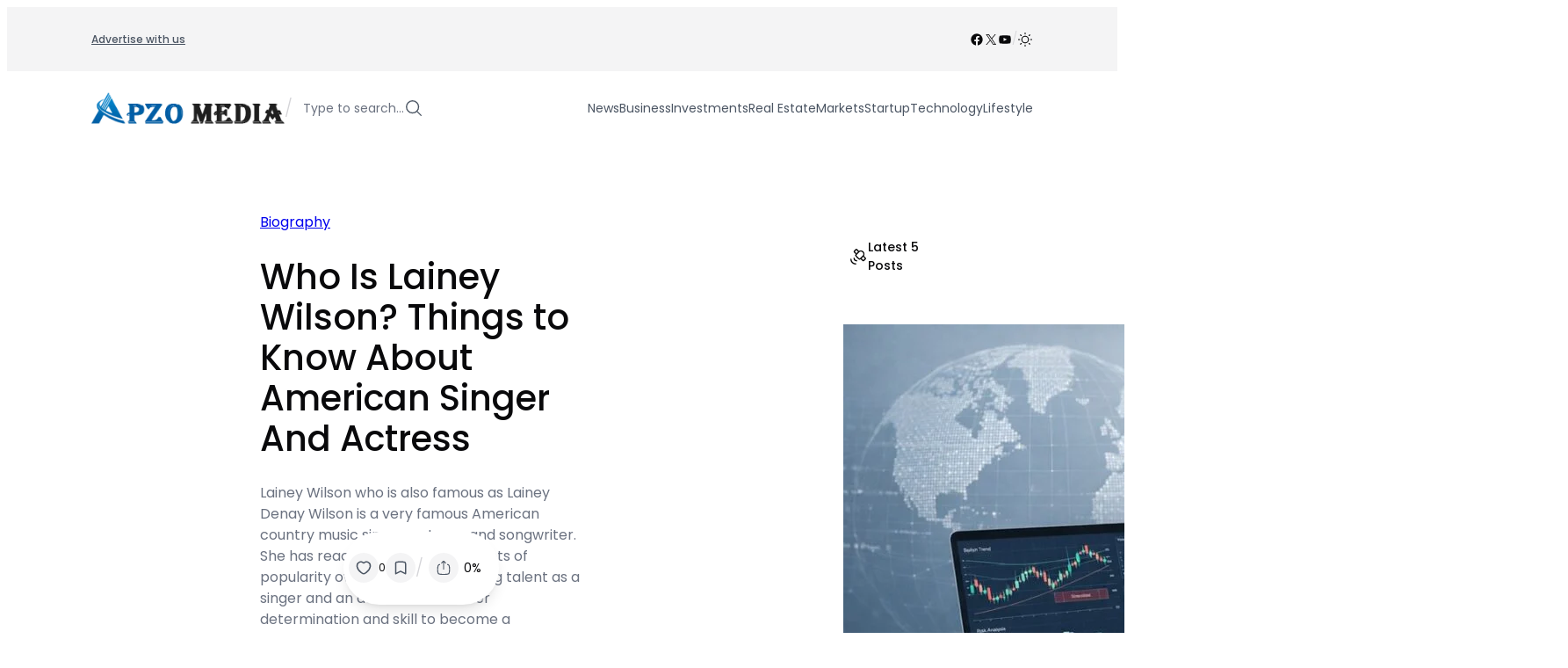

--- FILE ---
content_type: text/html; charset=UTF-8
request_url: https://www.apzomedia.com/lainey-wilson/
body_size: 58951
content:
<!DOCTYPE html><html lang="en-US"><head><script data-no-optimize="1">var litespeed_docref=sessionStorage.getItem("litespeed_docref");litespeed_docref&&(Object.defineProperty(document,"referrer",{get:function(){return litespeed_docref}}),sessionStorage.removeItem("litespeed_docref"));</script> <meta charset="UTF-8" /><meta name="viewport" content="width=device-width, initial-scale=1" /><meta name='robots' content='index, follow, max-image-preview:large, max-snippet:-1, max-video-preview:-1' /><meta name="description" content="Lainey Wilson is a fabulous singer and actress who loves to captivate her fans. She has appeared in plenty of TV shows and movies, including Yellowstone." /><link rel="canonical" href="https://www.apzomedia.com/lainey-wilson/" /><meta property="og:locale" content="en_US" /><meta property="og:type" content="article" /><meta property="og:title" content="Who Is Lainey Wilson? Things to Know About American Singer And Actress" /><meta property="og:description" content="Lainey Wilson is a fabulous singer and actress who loves to captivate her fans. She has appeared in plenty of TV shows and movies, including Yellowstone." /><meta property="og:url" content="https://www.apzomedia.com/lainey-wilson/" /><meta property="og:site_name" content="Apzo Media" /><meta property="article:publisher" content="https://www.facebook.com/apzomediaa" /><meta property="article:published_time" content="2023-11-01T12:10:08+00:00" /><meta property="article:modified_time" content="2023-11-01T12:17:28+00:00" /><meta property="og:image" content="https://www.apzomedia.com/wp-content/uploads/2023/09/Lainey-Wilson.jpg" /><meta property="og:image:width" content="900" /><meta property="og:image:height" content="600" /><meta property="og:image:type" content="image/jpeg" /><meta name="author" content="Tiffany Wagner" /><meta name="twitter:card" content="summary_large_image" /><meta name="twitter:creator" content="@apzo_media" /><meta name="twitter:site" content="@apzo_media" /><meta name="twitter:label1" content="Written by" /><meta name="twitter:data1" content="Tiffany Wagner" /><meta name="twitter:label2" content="Est. reading time" /><meta name="twitter:data2" content="5 minutes" /> <script type="application/ld+json" class="yoast-schema-graph">{"@context":"https://schema.org","@graph":[{"@type":["Article","BlogPosting"],"@id":"https://www.apzomedia.com/lainey-wilson/#article","isPartOf":{"@id":"https://www.apzomedia.com/lainey-wilson/"},"author":{"name":"Tiffany Wagner","@id":"https://www.apzomedia.com/#/schema/person/8a93db3636fcf5941e5e41f302f09c2f"},"headline":"Who Is Lainey Wilson? Things to Know About American Singer And Actress","datePublished":"2023-11-01T12:10:08+00:00","dateModified":"2023-11-01T12:17:28+00:00","mainEntityOfPage":{"@id":"https://www.apzomedia.com/lainey-wilson/"},"wordCount":993,"publisher":{"@id":"https://www.apzomedia.com/#organization"},"image":{"@id":"https://www.apzomedia.com/lainey-wilson/#primaryimage"},"thumbnailUrl":"https://www.apzomedia.com/wp-content/uploads/2023/09/Lainey-Wilson.jpg","articleSection":["Biography"],"inLanguage":"en-US"},{"@type":"WebPage","@id":"https://www.apzomedia.com/lainey-wilson/","url":"https://www.apzomedia.com/lainey-wilson/","name":"Who Is Lainey Wilson? Things to Know About American Singer And Actress","isPartOf":{"@id":"https://www.apzomedia.com/#website"},"primaryImageOfPage":{"@id":"https://www.apzomedia.com/lainey-wilson/#primaryimage"},"image":{"@id":"https://www.apzomedia.com/lainey-wilson/#primaryimage"},"thumbnailUrl":"https://www.apzomedia.com/wp-content/uploads/2023/09/Lainey-Wilson.jpg","datePublished":"2023-11-01T12:10:08+00:00","dateModified":"2023-11-01T12:17:28+00:00","description":"Lainey Wilson is a fabulous singer and actress who loves to captivate her fans. She has appeared in plenty of TV shows and movies, including Yellowstone.","breadcrumb":{"@id":"https://www.apzomedia.com/lainey-wilson/#breadcrumb"},"inLanguage":"en-US","potentialAction":[{"@type":"ReadAction","target":["https://www.apzomedia.com/lainey-wilson/"]}]},{"@type":"ImageObject","inLanguage":"en-US","@id":"https://www.apzomedia.com/lainey-wilson/#primaryimage","url":"https://www.apzomedia.com/wp-content/uploads/2023/09/Lainey-Wilson.jpg","contentUrl":"https://www.apzomedia.com/wp-content/uploads/2023/09/Lainey-Wilson.jpg","width":900,"height":600,"caption":"Lainey Wilson"},{"@type":"BreadcrumbList","@id":"https://www.apzomedia.com/lainey-wilson/#breadcrumb","itemListElement":[{"@type":"ListItem","position":1,"name":"Home","item":"https://www.apzomedia.com/"},{"@type":"ListItem","position":2,"name":"Who Is Lainey Wilson? Things to Know About American Singer And Actress"}]},{"@type":"WebSite","@id":"https://www.apzomedia.com/#website","url":"https://www.apzomedia.com/","name":"Apzo Media","description":"","publisher":{"@id":"https://www.apzomedia.com/#organization"},"potentialAction":[{"@type":"SearchAction","target":{"@type":"EntryPoint","urlTemplate":"https://www.apzomedia.com/?s={search_term_string}"},"query-input":{"@type":"PropertyValueSpecification","valueRequired":true,"valueName":"search_term_string"}}],"inLanguage":"en-US"},{"@type":"Organization","@id":"https://www.apzomedia.com/#organization","name":"Apzo Media","url":"https://www.apzomedia.com/","logo":{"@type":"ImageObject","inLanguage":"en-US","@id":"https://www.apzomedia.com/#/schema/logo/image/","url":"https://www.apzomedia.com/wp-content/uploads/2023/03/Logo-1.png","contentUrl":"https://www.apzomedia.com/wp-content/uploads/2023/03/Logo-1.png","width":326,"height":95,"caption":"Apzo Media"},"image":{"@id":"https://www.apzomedia.com/#/schema/logo/image/"},"sameAs":["https://www.facebook.com/apzomediaa","https://x.com/apzo_media"]},{"@type":"Person","@id":"https://www.apzomedia.com/#/schema/person/8a93db3636fcf5941e5e41f302f09c2f","name":"Tiffany Wagner","image":{"@type":"ImageObject","inLanguage":"en-US","@id":"https://www.apzomedia.com/#/schema/person/image/","url":"https://www.apzomedia.com/wp-content/litespeed/avatar/32227840031444fcaeb68afca4c103cd.jpg?ver=1768909574","contentUrl":"https://www.apzomedia.com/wp-content/litespeed/avatar/32227840031444fcaeb68afca4c103cd.jpg?ver=1768909574","caption":"Tiffany Wagner"},"description":"Hi, I am Tiffany Wagner. I love my profession as it gives me some amazing scopes to write about what I love the most. Being a content writer, I always prefer to explore as many new ideas as I can. I love niches including, entertainment, travel, and food."}]}</script> <title>Who Is Lainey Wilson? Things to Know About American Singer And Actress</title> <script type="litespeed/javascript">if(localStorage.theme==="dark"){document.documentElement.classList.add("dark")}else{document.documentElement.classList.remove("dark")}</script><link rel='dns-prefetch' href='//www.googletagmanager.com' /><link rel="alternate" type="application/rss+xml" title="Apzo Media &raquo; Feed" href="https://www.apzomedia.com/feed/" /><style id='wp-img-auto-sizes-contain-inline-css'>img:is([sizes=auto i],[sizes^="auto," i]){contain-intrinsic-size:3000px 1500px}
/*# sourceURL=wp-img-auto-sizes-contain-inline-css */</style><link data-optimized="2" rel="stylesheet" href="https://www.apzomedia.com/wp-content/litespeed/css/fb15dc732aa4b69fceb2a7ffbbfff179.css?ver=69f97" /><style id='wp-block-navigation-link-inline-css'>.wp-block-navigation .wp-block-navigation-item__label{overflow-wrap:break-word}.wp-block-navigation .wp-block-navigation-item__description{display:none}.link-ui-tools{outline:1px solid #f0f0f0;padding:8px}.link-ui-block-inserter{padding-top:8px}.link-ui-block-inserter__back{margin-left:8px;text-transform:uppercase}

				.is-style-arrow-link .wp-block-navigation-item__label:after {
					content: "\2197";
					padding-inline-start: 0.25rem;
					vertical-align: middle;
					text-decoration: none;
					display: inline-block;
				}
/*# sourceURL=wp-block-navigation-link-inline-css */</style><style id='block-visibility-screen-size-styles-inline-css'>/* Large screens (desktops, 992px and up) */
@media ( min-width: 992px ) {
	.block-visibility-hide-large-screen {
		display: none !important;
	}
}

/* Medium screens (tablets, between 768px and 992px) */
@media ( min-width: 768px ) and ( max-width: 991.98px ) {
	.block-visibility-hide-medium-screen {
		display: none !important;
	}
}

/* Small screens (mobile devices, less than 768px) */
@media ( max-width: 767.98px ) {
	.block-visibility-hide-small-screen {
		display: none !important;
	}
}
/*# sourceURL=block-visibility-screen-size-styles-inline-css */</style><style id='wp-block-paragraph-inline-css'>.is-small-text{font-size:.875em}.is-regular-text{font-size:1em}.is-large-text{font-size:2.25em}.is-larger-text{font-size:3em}.has-drop-cap:not(:focus):first-letter{float:left;font-size:8.4em;font-style:normal;font-weight:100;line-height:.68;margin:.05em .1em 0 0;text-transform:uppercase}body.rtl .has-drop-cap:not(:focus):first-letter{float:none;margin-left:.1em}p.has-drop-cap.has-background{overflow:hidden}:root :where(p.has-background){padding:1.25em 2.375em}:where(p.has-text-color:not(.has-link-color)) a{color:inherit}p.has-text-align-left[style*="writing-mode:vertical-lr"],p.has-text-align-right[style*="writing-mode:vertical-rl"]{rotate:180deg}
/*# sourceURL=https://www.apzomedia.com/wp-includes/blocks/paragraph/style.min.css */</style><style id='wp-block-group-inline-css'>.wp-block-group{box-sizing:border-box}:where(.wp-block-group.wp-block-group-is-layout-constrained){position:relative}
/*# sourceURL=https://www.apzomedia.com/wp-includes/blocks/group/style.min.css */</style><style id='enable-linked-groups-block-styles-inline-css'>/*!************************************************************************************************************************************************************************************************************************************************************!*\
  !*** css ./node_modules/css-loader/dist/cjs.js??ruleSet[1].rules[4].use[1]!./node_modules/postcss-loader/dist/cjs.js??ruleSet[1].rules[4].use[2]!./node_modules/sass-loader/dist/cjs.js??ruleSet[1].rules[4].use[3]!./src/enable-linked-groups/style.scss ***!
  \************************************************************************************************************************************************************************************************************************************************************/
.wp-block-group.is-linked {
  position: relative;
}
.wp-block-group.is-linked:not(.block-editor-block-list__block) > :nth-child(2) {
  margin-block-start: 0;
}
.wp-block-group.is-linked a.wp-block-group__link {
  position: absolute;
  bottom: 0;
  left: 0;
  width: 100%;
  height: 100%;
  z-index: 3;
  text-decoration: none !important;
}
.wp-block-group.is-linked .wp-block-button,
.wp-block-group.is-linked button,
.wp-block-group.is-linked a {
  position: relative;
  z-index: 4;
}

/*# sourceMappingURL=style-index.css.map*/
/*# sourceURL=https://www.apzomedia.com/wp-content/plugins/cpsingh-fse-core/build/enable-linked-groups/style-index.css */</style><style id='wp-block-site-logo-inline-css'>.wp-block-site-logo{box-sizing:border-box;line-height:0}.wp-block-site-logo a{display:inline-block;line-height:0}.wp-block-site-logo.is-default-size img{height:auto;width:120px}.wp-block-site-logo img{height:auto;max-width:100%}.wp-block-site-logo a,.wp-block-site-logo img{border-radius:inherit}.wp-block-site-logo.aligncenter{margin-left:auto;margin-right:auto;text-align:center}:root :where(.wp-block-site-logo.is-style-rounded){border-radius:9999px}
/*# sourceURL=https://www.apzomedia.com/wp-includes/blocks/site-logo/style.min.css */</style><style id='outermost-icon-block-style-inline-css'>.wp-block-outermost-icon-block{display:flex;line-height:0}.wp-block-outermost-icon-block.has-border-color{border:none}.wp-block-outermost-icon-block .has-icon-color svg,.wp-block-outermost-icon-block.has-icon-color svg{color:currentColor}.wp-block-outermost-icon-block .has-icon-color:not(.has-no-icon-fill-color) svg,.wp-block-outermost-icon-block.has-icon-color:not(.has-no-icon-fill-color) svg{fill:currentColor}.wp-block-outermost-icon-block .icon-container{box-sizing:border-box}.wp-block-outermost-icon-block a,.wp-block-outermost-icon-block svg{height:100%;transition:transform .1s ease-in-out;width:100%}.wp-block-outermost-icon-block a:hover{transform:scale(1.1)}.wp-block-outermost-icon-block svg{transform:rotate(var(--outermost--icon-block--transform-rotate,0deg)) scaleX(var(--outermost--icon-block--transform-scale-x,1)) scaleY(var(--outermost--icon-block--transform-scale-y,1))}.wp-block-outermost-icon-block .rotate-90,.wp-block-outermost-icon-block.rotate-90{--outermost--icon-block--transform-rotate:90deg}.wp-block-outermost-icon-block .rotate-180,.wp-block-outermost-icon-block.rotate-180{--outermost--icon-block--transform-rotate:180deg}.wp-block-outermost-icon-block .rotate-270,.wp-block-outermost-icon-block.rotate-270{--outermost--icon-block--transform-rotate:270deg}.wp-block-outermost-icon-block .flip-horizontal,.wp-block-outermost-icon-block.flip-horizontal{--outermost--icon-block--transform-scale-x:-1}.wp-block-outermost-icon-block .flip-vertical,.wp-block-outermost-icon-block.flip-vertical{--outermost--icon-block--transform-scale-y:-1}.wp-block-outermost-icon-block .flip-vertical.flip-horizontal,.wp-block-outermost-icon-block.flip-vertical.flip-horizontal{--outermost--icon-block--transform-scale-x:-1;--outermost--icon-block--transform-scale-y:-1}

/*# sourceURL=https://www.apzomedia.com/wp-content/plugins/icon-block/build/style.css */</style><style id='wp-block-search-inline-css'>.wp-block-search__button{margin-left:10px;word-break:normal}.wp-block-search__button.has-icon{line-height:0}.wp-block-search__button svg{height:1.25em;min-height:24px;min-width:24px;width:1.25em;fill:currentColor;vertical-align:text-bottom}:where(.wp-block-search__button){border:1px solid #ccc;padding:6px 10px}.wp-block-search__inside-wrapper{display:flex;flex:auto;flex-wrap:nowrap;max-width:100%}.wp-block-search__label{width:100%}.wp-block-search.wp-block-search__button-only .wp-block-search__button{box-sizing:border-box;display:flex;flex-shrink:0;justify-content:center;margin-left:0;max-width:100%}.wp-block-search.wp-block-search__button-only .wp-block-search__inside-wrapper{min-width:0!important;transition-property:width}.wp-block-search.wp-block-search__button-only .wp-block-search__input{flex-basis:100%;transition-duration:.3s}.wp-block-search.wp-block-search__button-only.wp-block-search__searchfield-hidden,.wp-block-search.wp-block-search__button-only.wp-block-search__searchfield-hidden .wp-block-search__inside-wrapper{overflow:hidden}.wp-block-search.wp-block-search__button-only.wp-block-search__searchfield-hidden .wp-block-search__input{border-left-width:0!important;border-right-width:0!important;flex-basis:0;flex-grow:0;margin:0;min-width:0!important;padding-left:0!important;padding-right:0!important;width:0!important}:where(.wp-block-search__input){appearance:none;border:1px solid #949494;flex-grow:1;font-family:inherit;font-size:inherit;font-style:inherit;font-weight:inherit;letter-spacing:inherit;line-height:inherit;margin-left:0;margin-right:0;min-width:3rem;padding:8px;text-decoration:unset!important;text-transform:inherit}:where(.wp-block-search__button-inside .wp-block-search__inside-wrapper){background-color:#fff;border:1px solid #949494;box-sizing:border-box;padding:4px}:where(.wp-block-search__button-inside .wp-block-search__inside-wrapper) .wp-block-search__input{border:none;border-radius:0;padding:0 4px}:where(.wp-block-search__button-inside .wp-block-search__inside-wrapper) .wp-block-search__input:focus{outline:none}:where(.wp-block-search__button-inside .wp-block-search__inside-wrapper) :where(.wp-block-search__button){padding:4px 8px}.wp-block-search.aligncenter .wp-block-search__inside-wrapper{margin:auto}.wp-block[data-align=right] .wp-block-search.wp-block-search__button-only .wp-block-search__inside-wrapper{float:right}
/*# sourceURL=https://www.apzomedia.com/wp-includes/blocks/search/style.min.css */</style><style id='wp-block-spacer-inline-css'>.wp-block-spacer{clear:both}
/*# sourceURL=https://www.apzomedia.com/wp-includes/blocks/spacer/style.min.css */</style><style id='wp-block-post-featured-image-inline-css'>.wp-block-post-featured-image{margin-left:0;margin-right:0}.wp-block-post-featured-image a{display:block;height:100%}.wp-block-post-featured-image :where(img){box-sizing:border-box;height:auto;max-width:100%;vertical-align:bottom;width:100%}.wp-block-post-featured-image.alignfull img,.wp-block-post-featured-image.alignwide img{width:100%}.wp-block-post-featured-image .wp-block-post-featured-image__overlay.has-background-dim{background-color:#000;inset:0;position:absolute}.wp-block-post-featured-image{position:relative}.wp-block-post-featured-image .wp-block-post-featured-image__overlay.has-background-gradient{background-color:initial}.wp-block-post-featured-image .wp-block-post-featured-image__overlay.has-background-dim-0{opacity:0}.wp-block-post-featured-image .wp-block-post-featured-image__overlay.has-background-dim-10{opacity:.1}.wp-block-post-featured-image .wp-block-post-featured-image__overlay.has-background-dim-20{opacity:.2}.wp-block-post-featured-image .wp-block-post-featured-image__overlay.has-background-dim-30{opacity:.3}.wp-block-post-featured-image .wp-block-post-featured-image__overlay.has-background-dim-40{opacity:.4}.wp-block-post-featured-image .wp-block-post-featured-image__overlay.has-background-dim-50{opacity:.5}.wp-block-post-featured-image .wp-block-post-featured-image__overlay.has-background-dim-60{opacity:.6}.wp-block-post-featured-image .wp-block-post-featured-image__overlay.has-background-dim-70{opacity:.7}.wp-block-post-featured-image .wp-block-post-featured-image__overlay.has-background-dim-80{opacity:.8}.wp-block-post-featured-image .wp-block-post-featured-image__overlay.has-background-dim-90{opacity:.9}.wp-block-post-featured-image .wp-block-post-featured-image__overlay.has-background-dim-100{opacity:1}.wp-block-post-featured-image:where(.alignleft,.alignright){width:100%}
/*# sourceURL=https://www.apzomedia.com/wp-includes/blocks/post-featured-image/style.min.css */</style><style id='wp-block-post-date-inline-css'>.wp-block-post-date{box-sizing:border-box}
/*# sourceURL=https://www.apzomedia.com/wp-includes/blocks/post-date/style.min.css */</style><style id='wp-block-post-terms-inline-css'>.wp-block-post-terms{box-sizing:border-box}.wp-block-post-terms .wp-block-post-terms__separator{white-space:pre-wrap}

				.wp-block-post-terms.is-style-pill a,
				.wp-block-post-terms.is-style-pill span:not([class], [data-rich-text-placeholder]) {
					display: inline-block;
					background-color: var(--wp--preset--color--shadcn-accent);
					padding: 0.25rem 0.625rem;
					border-radius: 99px;
					font-weight: 500;
				}
				.wp-block-post-terms.is-style-pill {
					display: inline-flex;
					flex-wrap: wrap;
					row-gap: 0.5rem;
					column-gap: 0.125rem;
				}
				.wp-block-post-terms.is-style-pill a:hover {
					background-color: var(--wp--preset--color--shadcn-accent-lighter);
					text-decoration: none;
				}

				.wp-block-post-terms.is-style-rounded a,
				.wp-block-post-terms.is-style-rounded span:not([class], [data-rich-text-placeholder]) {
					display: inline-block;
					background-color: var(--wp--preset--color--shadcn-accent);
					padding: 0.25rem 0.625rem;
					border-radius: 8px;
					font-weight: 500;
				}
				.wp-block-post-terms.is-style-rounded {
					display: inline-flex;
					flex-wrap: wrap;
					row-gap: 0.5rem;
					column-gap: 0.125rem;
				}
				.wp-block-post-terms.is-style-rounded a:hover {
					background-color: var(--wp--preset--color--shadcn-accent-lighter);
					text-decoration: none;
				}
.wp-block-post-terms.is-style-underline a{text-decoration: underline;}
/*# sourceURL=wp-block-post-terms-inline-css */</style><style id='wp-block-post-title-inline-css'>.wp-block-post-title{box-sizing:border-box;word-break:break-word}.wp-block-post-title :where(a){display:inline-block;font-family:inherit;font-size:inherit;font-style:inherit;font-weight:inherit;letter-spacing:inherit;line-height:inherit;text-decoration:inherit}
/*# sourceURL=https://www.apzomedia.com/wp-includes/blocks/post-title/style.min.css */</style><style id='wp-block-post-excerpt-inline-css'>:where(.wp-block-post-excerpt){box-sizing:border-box;margin-bottom:var(--wp--style--block-gap);margin-top:var(--wp--style--block-gap)}.wp-block-post-excerpt__excerpt{margin-bottom:0;margin-top:0}.wp-block-post-excerpt__more-text{margin-bottom:0;margin-top:var(--wp--style--block-gap)}.wp-block-post-excerpt__more-link{display:inline-block}
/*# sourceURL=https://www.apzomedia.com/wp-includes/blocks/post-excerpt/style.min.css */</style><style id='wp-block-post-template-inline-css'>.wp-block-post-template{box-sizing:border-box;list-style:none;margin-bottom:0;margin-top:0;max-width:100%;padding:0}.wp-block-post-template.is-flex-container{display:flex;flex-direction:row;flex-wrap:wrap;gap:1.25em}.wp-block-post-template.is-flex-container>li{margin:0;width:100%}@media (min-width:600px){.wp-block-post-template.is-flex-container.is-flex-container.columns-2>li{width:calc(50% - .625em)}.wp-block-post-template.is-flex-container.is-flex-container.columns-3>li{width:calc(33.33333% - .83333em)}.wp-block-post-template.is-flex-container.is-flex-container.columns-4>li{width:calc(25% - .9375em)}.wp-block-post-template.is-flex-container.is-flex-container.columns-5>li{width:calc(20% - 1em)}.wp-block-post-template.is-flex-container.is-flex-container.columns-6>li{width:calc(16.66667% - 1.04167em)}}@media (max-width:600px){.wp-block-post-template-is-layout-grid.wp-block-post-template-is-layout-grid.wp-block-post-template-is-layout-grid.wp-block-post-template-is-layout-grid{grid-template-columns:1fr}}.wp-block-post-template-is-layout-constrained>li>.alignright,.wp-block-post-template-is-layout-flow>li>.alignright{float:right;margin-inline-end:0;margin-inline-start:2em}.wp-block-post-template-is-layout-constrained>li>.alignleft,.wp-block-post-template-is-layout-flow>li>.alignleft{float:left;margin-inline-end:2em;margin-inline-start:0}.wp-block-post-template-is-layout-constrained>li>.aligncenter,.wp-block-post-template-is-layout-flow>li>.aligncenter{margin-inline-end:auto;margin-inline-start:auto}
/*# sourceURL=https://www.apzomedia.com/wp-includes/blocks/post-template/style.min.css */</style><style id='ncmfse-enable-snapping-templates-block-styles-inline-css'>/*!*****************************************************************************************************************************************************************************************************************************************************************!*\
  !*** css ./node_modules/css-loader/dist/cjs.js??ruleSet[1].rules[4].use[1]!./node_modules/postcss-loader/dist/cjs.js??ruleSet[1].rules[4].use[2]!./node_modules/sass-loader/dist/cjs.js??ruleSet[1].rules[4].use[3]!./src/enable-snapping-templates/style.scss ***!
  \*****************************************************************************************************************************************************************************************************************************************************************/
.wp-block-ncmfse-term-template.is-h-scroll-snapping,
.wp-block-post-template.is-h-scroll-snapping {
  display: flex !important;
  flex-wrap: nowrap !important;
  justify-content: flex-start;
  vertical-align: top;
  position: relative;
  overflow-x: auto;
  overflow-y: hidden;
  scroll-snap-type: x mandatory;
  padding-top: 2px;
  padding-bottom: 2px;
}
.wp-block-ncmfse-term-template.is-h-scroll-snapping > *,
.wp-block-post-template.is-h-scroll-snapping > * {
  scroll-snap-align: start;
  flex-shrink: 0;
  width: var(--child-width);
  max-width: 100%;
}
@media (max-width: 600px) {
  .wp-block-ncmfse-term-template.is-h-scroll-snapping > *,
  .wp-block-post-template.is-h-scroll-snapping > * {
    width: 90%;
  }
}
.wp-block-ncmfse-term-template.is-h-scroll-snapping:not(.block-editor-block-list__block) > :nth-child(2),
.wp-block-post-template.is-h-scroll-snapping:not(.block-editor-block-list__block) > :nth-child(2) {
  margin-block-start: 0;
}

/*# sourceMappingURL=style-index.css.map*/
/*# sourceURL=https://www.apzomedia.com/wp-content/plugins/cpsingh-fse-core/build/enable-snapping-templates/style-index.css */</style><style id='cloudcatch-light-modal-block-style-inline-css'>.wp-block-cloudcatch-light-modal-block{background-color:var(--wp--preset--color--white);box-shadow:1px 1px 12px rgba(0,0,0,.1);box-sizing:border-box;display:flex;flex-direction:column;max-height:calc(100svh - 64px);max-width:600px;overflow:hidden;overflow-wrap:break-word;padding:var(--wp--style--modal--padding,32px);position:relative;width:calc(100% - var(--wp--style--root--padding-left, 32px) - var(--wp--style--root--padding-right, 32px))}.admin-bar .wp-block-cloudcatch-light-modal-block{max-height:calc(100svh - 96px);transform:translateY(16px)}@media(max-width:782px){.admin-bar .wp-block-cloudcatch-light-modal-block{max-height:calc(100svh - 110px);transform:translateY(23px)}}.wp-block-cloudcatch-light-modal-block__wrapper{background-color:rgba(0,0,0,.1);display:none}.wp-block-cloudcatch-light-modal-block__wrapper.is-open{align-items:center;display:inline-flex;height:100%;justify-content:center;left:0;margin:0;max-width:none!important;position:fixed;top:0;width:100%;z-index:10000}.wp-block-cloudcatch-light-modal-block__content{height:inherit;overflow:auto;overscroll-behavior:contain}.wp-block-cloudcatch-light-modal-block__close{-webkit-appearance:none;-moz-appearance:none;appearance:none;background-color:hsla(0,0%,100%,.125);border:none;border-radius:50%;box-shadow:none;cursor:pointer;line-height:0;margin:0;padding:.75rem;position:absolute;right:8px;top:8px;transition:background-color .2s ease-in-out;z-index:10001}.wp-block-cloudcatch-light-modal-block__close:focus,.wp-block-cloudcatch-light-modal-block__close:hover{background-color:hsla(0,0%,100%,.2)}

/*# sourceURL=https://www.apzomedia.com/wp-content/plugins/light-modal-block/build/style-index.css */</style><style id='wp-block-separator-inline-css'>@charset "UTF-8";.wp-block-separator{border:none;border-top:2px solid}:root :where(.wp-block-separator.is-style-dots){height:auto;line-height:1;text-align:center}:root :where(.wp-block-separator.is-style-dots):before{color:currentColor;content:"···";font-family:serif;font-size:1.5em;letter-spacing:2em;padding-left:2em}.wp-block-separator.is-style-dots{background:none!important;border:none!important}
/*# sourceURL=https://www.apzomedia.com/wp-includes/blocks/separator/style.min.css */</style><style id='wp-block-avatar-inline-css'>.wp-block-avatar{line-height:0}.wp-block-avatar,.wp-block-avatar img{box-sizing:border-box}.wp-block-avatar.aligncenter{text-align:center}
/*# sourceURL=https://www.apzomedia.com/wp-includes/blocks/avatar/style.min.css */</style><style id='wp-block-post-author-name-inline-css'>.wp-block-post-author-name{box-sizing:border-box}
/*# sourceURL=https://www.apzomedia.com/wp-includes/blocks/post-author-name/style.min.css */</style><style id='ncmfse-reading-time-style-inline-css'>/*!**********************************************************************************************************************************************************************************************************************************************************!*\
  !*** css ./node_modules/css-loader/dist/cjs.js??ruleSet[1].rules[4].use[1]!./node_modules/postcss-loader/dist/cjs.js??ruleSet[1].rules[4].use[2]!./node_modules/sass-loader/dist/cjs.js??ruleSet[1].rules[4].use[3]!./src/reading-time-block/style.scss ***!
  \**********************************************************************************************************************************************************************************************************************************************************/
.wp-block-ncmfse-reading-time {
  font-size: var(--wp--preset--font-size--xs);
}

.reading-time {
  display: inline-block;
}
@media screen and (max-width: 600px) {
  .reading-time {
    display: none;
  }
}

.reading-time-mobile {
  display: none;
}
@media screen and (max-width: 600px) {
  .reading-time-mobile {
    display: inline-block;
  }
}

/*# sourceMappingURL=style-index.css.map*/
/*# sourceURL=https://www.apzomedia.com/wp-content/plugins/cpsingh-fse-core/build/reading-time-block/style-index.css */</style><style id='wp-block-post-content-inline-css'>.wp-block-post-content{display:flow-root}
/*# sourceURL=https://www.apzomedia.com/wp-includes/blocks/post-content/style.min.css */</style><style id='ncmfse-like-button-btn-style-inline-css'>/*!*********************************************************************************************************************************************************************************************************************************************************!*\
  !*** css ./node_modules/css-loader/dist/cjs.js??ruleSet[1].rules[4].use[1]!./node_modules/postcss-loader/dist/cjs.js??ruleSet[1].rules[4].use[2]!./node_modules/sass-loader/dist/cjs.js??ruleSet[1].rules[4].use[3]!./src/like-button-block/style.scss ***!
  \*********************************************************************************************************************************************************************************************************************************************************/


/*# sourceURL=https://www.apzomedia.com/wp-content/plugins/cpsingh-fse-core/build/like-button-block/style-index.css */</style><style id='ncmfse-save-button-btn-style-inline-css'>/*!*********************************************************************************************************************************************************************************************************************************************************!*\
  !*** css ./node_modules/css-loader/dist/cjs.js??ruleSet[1].rules[4].use[1]!./node_modules/postcss-loader/dist/cjs.js??ruleSet[1].rules[4].use[2]!./node_modules/sass-loader/dist/cjs.js??ruleSet[1].rules[4].use[3]!./src/save-button-block/style.scss ***!
  \*********************************************************************************************************************************************************************************************************************************************************/


/*# sourceURL=https://www.apzomedia.com/wp-content/plugins/cpsingh-fse-core/build/save-button-block/style-index.css */</style><style id='ncmfse-dropdown-menu-trigger-style-inline-css'>/*!*******************************************************************************************************************************************************************************************************************************************************************!*\
  !*** css ./node_modules/css-loader/dist/cjs.js??ruleSet[1].rules[4].use[1]!./node_modules/postcss-loader/dist/cjs.js??ruleSet[1].rules[4].use[2]!./node_modules/sass-loader/dist/cjs.js??ruleSet[1].rules[4].use[3]!./src/dropdown-menu-trigger-block/style.scss ***!
  \*******************************************************************************************************************************************************************************************************************************************************************/
.wp-block-ncmfse-dropdown-menu-trigger {
  background-color: initial;
  border: none;
  color: currentColor;
  font-family: inherit;
  font-size: inherit;
  font-style: inherit;
  font-weight: inherit;
  letter-spacing: inherit;
  line-height: inherit;
  text-align: left;
  text-transform: inherit;
  padding-inline: 0;
  cursor: pointer;
  display: flex;
}
.wp-block-ncmfse-dropdown-menu-trigger:focus {
  outline: none;
}

/*# sourceMappingURL=style-index.css.map*/
/*# sourceURL=https://www.apzomedia.com/wp-content/plugins/cpsingh-fse-core/build/dropdown-menu-trigger-block/style-index.css */</style><style id='ncmfse-dropdown-menu-content-style-inline-css'>/*!*******************************************************************************************************************************************************************************************************************************************************************!*\
  !*** css ./node_modules/css-loader/dist/cjs.js??ruleSet[1].rules[4].use[1]!./node_modules/postcss-loader/dist/cjs.js??ruleSet[1].rules[4].use[2]!./node_modules/sass-loader/dist/cjs.js??ruleSet[1].rules[4].use[3]!./src/dropdown-menu-content-block/style.scss ***!
  \*******************************************************************************************************************************************************************************************************************************************************************/
.wp-block-ncmfse-dropdown-menu-content {
  height: 0;
  opacity: 0;
  overflow: hidden;
  position: absolute;
  top: 100%;
  transition: opacity 0.1s linear;
  visibility: hidden;
  width: 0;
  z-index: 12;
  background-color: var(--wp--preset--color--base-2);
  border: 1px solid var(--wp--preset--color--shadcn-border);
  border-radius: 12px;
  padding: var(--wp--preset--spacing--2);
  margin-top: var(--wp--preset--spacing--2);
}
.wp-block-ncmfse-dropdown-menu-content:focus-visible, .wp-block-ncmfse-dropdown-menu-content:focus {
  outline: none;
}
.wp-block-ncmfse-dropdown-menu-content.alignleft {
  left: 0;
}
.wp-block-ncmfse-dropdown-menu-content.alignright {
  right: 0;
}
.wp-block-ncmfse-dropdown-menu-content.aligncenter {
  left: 50%;
  transform: translateX(-50%);
}
.wp-block-ncmfse-dropdown-menu-content.is-style-anchor-top {
  top: auto;
  bottom: 100%;
  margin-top: 0;
  margin-bottom: var(--wp--preset--spacing--2);
}
.wp-block-ncmfse-dropdown-menu-content .wp-block-outermost-social-sharing.is-style-logos-only .outermost-social-sharing-link {
  padding: var(--wp--preset--spacing--2);
  border-radius: 6px;
}
.wp-block-ncmfse-dropdown-menu-content .wp-block-outermost-social-sharing.is-style-logos-only .outermost-social-sharing-link:hover {
  background-color: var(--wp--preset--color--shadcn-accent);
  transform: initial;
}

/*# sourceMappingURL=style-index.css.map*/
/*# sourceURL=https://www.apzomedia.com/wp-content/plugins/cpsingh-fse-core/build/dropdown-menu-content-block/style-index.css */</style><style id='ncmfse-dropdown-menu-style-inline-css'>/*!***********************************************************************************************************************************************************************************************************************************************************!*\
  !*** css ./node_modules/css-loader/dist/cjs.js??ruleSet[1].rules[4].use[1]!./node_modules/postcss-loader/dist/cjs.js??ruleSet[1].rules[4].use[2]!./node_modules/sass-loader/dist/cjs.js??ruleSet[1].rules[4].use[3]!./src/dropdown-menu-block/style.scss ***!
  \***********************************************************************************************************************************************************************************************************************************************************/
.wp-block-ncmfse-dropdown-menu {
  position: relative;
  display: flex;
}
.wp-block-ncmfse-dropdown-menu:focus {
  outline: none;
}
.wp-block-ncmfse-dropdown-menu.is-selected .wp-block-ncmfse-dropdown-menu-content {
  height: auto;
  opacity: 1;
  overflow: visible;
  visibility: visible;
  width: auto;
}
.wp-block-ncmfse-dropdown-menu hr {
  width: 100%;
  color: var(--wp--preset--color--shadcn-border);
  margin-left: 0.25rem;
  margin-right: 0.25rem;
}

/*# sourceMappingURL=style-index.css.map*/
/*# sourceURL=https://www.apzomedia.com/wp-content/plugins/cpsingh-fse-core/build/dropdown-menu-block/style-index.css */</style><style id='ncmfse-reading-progress-style-inline-css'>/*!**************************************************************************************************************************************************************************************************************************************************************!*\
  !*** css ./node_modules/css-loader/dist/cjs.js??ruleSet[1].rules[4].use[1]!./node_modules/postcss-loader/dist/cjs.js??ruleSet[1].rules[4].use[2]!./node_modules/sass-loader/dist/cjs.js??ruleSet[1].rules[4].use[3]!./src/reading-progress-block/style.scss ***!
  \**************************************************************************************************************************************************************************************************************************************************************/
.wp-block-ncmfse-reading-progress {
  cursor: pointer;
  text-decoration: none;
  display: flex;
}
.wp-block-ncmfse-reading-progress:focus {
  outline: none;
}
.wp-block-ncmfse-reading-progress .hidden {
  display: none !important;
}
.wp-block-ncmfse-reading-progress .wp-block-ncmfse-reading-progress__number {
  min-width: 34px;
  display: block;
}
.wp-block-ncmfse-reading-progress .wp-block-ncmfse-reading-progress__totopicon {
  display: flex;
  padding-right: 0.5em;
}
.wp-block-ncmfse-reading-progress .wp-block-ncmfse-reading-progress__totopicon svg {
  width: 1.5em;
  height: 1.5em;
}

/*# sourceMappingURL=style-index.css.map*/
/*# sourceURL=https://www.apzomedia.com/wp-content/plugins/cpsingh-fse-core/build/reading-progress-block/style-index.css */</style><style id='wp-block-columns-inline-css'>.wp-block-columns{box-sizing:border-box;display:flex;flex-wrap:wrap!important}@media (min-width:782px){.wp-block-columns{flex-wrap:nowrap!important}}.wp-block-columns{align-items:normal!important}.wp-block-columns.are-vertically-aligned-top{align-items:flex-start}.wp-block-columns.are-vertically-aligned-center{align-items:center}.wp-block-columns.are-vertically-aligned-bottom{align-items:flex-end}@media (max-width:781px){.wp-block-columns:not(.is-not-stacked-on-mobile)>.wp-block-column{flex-basis:100%!important}}@media (min-width:782px){.wp-block-columns:not(.is-not-stacked-on-mobile)>.wp-block-column{flex-basis:0;flex-grow:1}.wp-block-columns:not(.is-not-stacked-on-mobile)>.wp-block-column[style*=flex-basis]{flex-grow:0}}.wp-block-columns.is-not-stacked-on-mobile{flex-wrap:nowrap!important}.wp-block-columns.is-not-stacked-on-mobile>.wp-block-column{flex-basis:0;flex-grow:1}.wp-block-columns.is-not-stacked-on-mobile>.wp-block-column[style*=flex-basis]{flex-grow:0}:where(.wp-block-columns){margin-bottom:1.75em}:where(.wp-block-columns.has-background){padding:1.25em 2.375em}.wp-block-column{flex-grow:1;min-width:0;overflow-wrap:break-word;word-break:break-word}.wp-block-column.is-vertically-aligned-top{align-self:flex-start}.wp-block-column.is-vertically-aligned-center{align-self:center}.wp-block-column.is-vertically-aligned-bottom{align-self:flex-end}.wp-block-column.is-vertically-aligned-stretch{align-self:stretch}.wp-block-column.is-vertically-aligned-bottom,.wp-block-column.is-vertically-aligned-center,.wp-block-column.is-vertically-aligned-top{width:100%}
/*# sourceURL=https://www.apzomedia.com/wp-includes/blocks/columns/style.min.css */</style><style id='ncmfse-term-name-style-inline-css'>/*!*******************************************************************************************************************************************************************************************************************************************************!*\
  !*** css ./node_modules/css-loader/dist/cjs.js??ruleSet[1].rules[4].use[1]!./node_modules/postcss-loader/dist/cjs.js??ruleSet[1].rules[4].use[2]!./node_modules/sass-loader/dist/cjs.js??ruleSet[1].rules[4].use[3]!./src/term-name-block/style.scss ***!
  \*******************************************************************************************************************************************************************************************************************************************************/
.wp-block-ncmfse-term-name {
  word-break: break-word;
  box-sizing: border-box;
}
.wp-block-ncmfse-term-name a {
  display: inline-block;
}

/*# sourceMappingURL=style-index.css.map*/
/*# sourceURL=https://www.apzomedia.com/wp-content/plugins/cpsingh-fse-core/build/term-name-block/style-index.css */</style><style id='ncmfse-term-count-style-inline-css'>/*!********************************************************************************************************************************************************************************************************************************************************!*\
  !*** css ./node_modules/css-loader/dist/cjs.js??ruleSet[1].rules[4].use[1]!./node_modules/postcss-loader/dist/cjs.js??ruleSet[1].rules[4].use[2]!./node_modules/sass-loader/dist/cjs.js??ruleSet[1].rules[4].use[3]!./src/term-count-block/style.scss ***!
  \********************************************************************************************************************************************************************************************************************************************************/
:where(.wp-block-ncmfse-term-count) {
  box-sizing: border-box;
  margin-top: var(--wp--style--block-gap);
  margin-bottom: var(--wp--style--block-gap);
}

.wp-block-ncmfse-term-count__count {
  margin-top: 0;
  margin-bottom: 0;
}

/*# sourceMappingURL=style-index.css.map*/
/*# sourceURL=https://www.apzomedia.com/wp-content/plugins/cpsingh-fse-core/build/term-count-block/style-index.css */</style><style id='ncmfse-term-template-style-inline-css'>/*!***********************************************************************************************************************************************************************************************************************************************************!*\
  !*** css ./node_modules/css-loader/dist/cjs.js??ruleSet[1].rules[4].use[1]!./node_modules/postcss-loader/dist/cjs.js??ruleSet[1].rules[4].use[2]!./node_modules/sass-loader/dist/cjs.js??ruleSet[1].rules[4].use[3]!./src/term-template-block/style.scss ***!
  \***********************************************************************************************************************************************************************************************************************************************************/
.wp-block-ncmfse-term-template {
  margin-top: 0;
  margin-bottom: 0;
  max-width: 100%;
  list-style: none;
  padding: 0;
}
.wp-block-ncmfse-term-template.is-flex-container {
  flex-direction: row;
  display: flex;
  flex-wrap: wrap;
  gap: 1.25em;
}
.wp-block-ncmfse-term-template.is-flex-container > li {
  margin: 0;
  width: 100%;
}
@media (min-width: 600px) {
  .wp-block-ncmfse-term-template.is-flex-container.is-flex-container.columns-2 > li {
    width: calc(100% / 2 - 1.25em + 1.25em / 2);
  }
  .wp-block-ncmfse-term-template.is-flex-container.is-flex-container.columns-3 > li {
    width: calc(100% / 3 - 1.25em + 1.25em / 3);
  }
  .wp-block-ncmfse-term-template.is-flex-container.is-flex-container.columns-4 > li {
    width: calc(100% / 4 - 1.25em + 1.25em / 4);
  }
  .wp-block-ncmfse-term-template.is-flex-container.is-flex-container.columns-5 > li {
    width: calc(100% / 5 - 1.25em + 1.25em / 5);
  }
  .wp-block-ncmfse-term-template.is-flex-container.is-flex-container.columns-6 > li {
    width: calc(100% / 6 - 1.25em + 1.25em / 6);
  }
}

@media (max-width: 600px) {
  .wp-block-ncmfse-term-template-is-layout-grid.wp-block-ncmfse-term-template-is-layout-grid.wp-block-ncmfse-term-template-is-layout-grid.wp-block-ncmfse-term-template-is-layout-grid {
    grid-template-columns: 1fr;
  }
}
.wp-block-ncmfse-term-template-is-layout-constrained > li > .alignright,
.wp-block-ncmfse-term-template-is-layout-flow > li > .alignright {
  float: right;
  margin-inline-start: 2em;
  margin-inline-end: 0;
}

.wp-block-ncmfse-term-template-is-layout-constrained > li > .alignleft,
.wp-block-ncmfse-term-template-is-layout-flow > li > .alignleft {
  float: left;
  margin-inline-start: 0;
  margin-inline-end: 2em;
}

.wp-block-ncmfse-term-template-is-layout-constrained > li > .aligncenter,
.wp-block-ncmfse-term-template-is-layout-flow > li > .aligncenter {
  margin-inline-start: auto;
  margin-inline-end: auto;
}

/*# sourceMappingURL=style-index.css.map*/
/*# sourceURL=https://www.apzomedia.com/wp-content/plugins/cpsingh-fse-core/build/term-template-block/style-index.css */</style><style id='ncmfse-term-query-loop-style-inline-css'>/*!*************************************************************************************************************************************************************************************************************************************************************!*\
  !*** css ./node_modules/css-loader/dist/cjs.js??ruleSet[1].rules[4].use[1]!./node_modules/postcss-loader/dist/cjs.js??ruleSet[1].rules[4].use[2]!./node_modules/sass-loader/dist/cjs.js??ruleSet[1].rules[4].use[3]!./src/term-query-loop-block/style.scss ***!
  \*************************************************************************************************************************************************************************************************************************************************************/
.wp-block-ncmfse-term-query-loop {
  position: relative;
}

/*# sourceMappingURL=style-index.css.map*/
/*# sourceURL=https://www.apzomedia.com/wp-content/plugins/cpsingh-fse-core/build/term-query-loop-block/style-index.css */</style><style id='wp-block-heading-inline-css'>h1:where(.wp-block-heading).has-background,h2:where(.wp-block-heading).has-background,h3:where(.wp-block-heading).has-background,h4:where(.wp-block-heading).has-background,h5:where(.wp-block-heading).has-background,h6:where(.wp-block-heading).has-background{padding:1.25em 2.375em}h1.has-text-align-left[style*=writing-mode]:where([style*=vertical-lr]),h1.has-text-align-right[style*=writing-mode]:where([style*=vertical-rl]),h2.has-text-align-left[style*=writing-mode]:where([style*=vertical-lr]),h2.has-text-align-right[style*=writing-mode]:where([style*=vertical-rl]),h3.has-text-align-left[style*=writing-mode]:where([style*=vertical-lr]),h3.has-text-align-right[style*=writing-mode]:where([style*=vertical-rl]),h4.has-text-align-left[style*=writing-mode]:where([style*=vertical-lr]),h4.has-text-align-right[style*=writing-mode]:where([style*=vertical-rl]),h5.has-text-align-left[style*=writing-mode]:where([style*=vertical-lr]),h5.has-text-align-right[style*=writing-mode]:where([style*=vertical-rl]),h6.has-text-align-left[style*=writing-mode]:where([style*=vertical-lr]),h6.has-text-align-right[style*=writing-mode]:where([style*=vertical-rl]){rotate:180deg}

				.is-style-asterisk:before {
					content: '';
					width: 1.5rem;
					height: 3rem;
					background: var(--wp--preset--color--contrast-2, currentColor);
					clip-path: path('M11.93.684v8.039l5.633-5.633 1.216 1.23-5.66 5.66h8.04v1.737H13.2l5.701 5.701-1.23 1.23-5.742-5.742V21h-1.737v-8.094l-5.77 5.77-1.23-1.217 5.743-5.742H.842V9.98h8.162l-5.701-5.7 1.23-1.231 5.66 5.66V.684h1.737Z');
					display: block;
				}

				/* Hide the asterisk if the heading has no content, to avoid using empty headings to display the asterisk only, which is an A11Y issue */
				.is-style-asterisk:empty:before {
					content: none;
				}

				.is-style-asterisk:-moz-only-whitespace:before {
					content: none;
				}

				.is-style-asterisk.has-text-align-center:before {
					margin: 0 auto;
				}

				.is-style-asterisk.has-text-align-right:before {
					margin-left: auto;
				}

				.rtl .is-style-asterisk.has-text-align-left:before {
					margin-right: auto;
				}
/*# sourceURL=wp-block-heading-inline-css */</style><style id='ncmfse-snap-scroll-arrow-previous-style-inline-css'>/*!************************************************************************************************************************************************************************************************************************************************************************!*\
  !*** css ./node_modules/css-loader/dist/cjs.js??ruleSet[1].rules[4].use[1]!./node_modules/postcss-loader/dist/cjs.js??ruleSet[1].rules[4].use[2]!./node_modules/sass-loader/dist/cjs.js??ruleSet[1].rules[4].use[3]!./src/snap-scroll-arrow-previous-block/style.scss ***!
  \************************************************************************************************************************************************************************************************************************************************************************/


/*# sourceURL=https://www.apzomedia.com/wp-content/plugins/cpsingh-fse-core/build/snap-scroll-arrow-previous-block/style-index.css */</style><style id='ncmfse-snap-scroll-arrow-next-style-inline-css'>/*!********************************************************************************************************************************************************************************************************************************************************************!*\
  !*** css ./node_modules/css-loader/dist/cjs.js??ruleSet[1].rules[4].use[1]!./node_modules/postcss-loader/dist/cjs.js??ruleSet[1].rules[4].use[2]!./node_modules/sass-loader/dist/cjs.js??ruleSet[1].rules[4].use[3]!./src/snap-scroll-arrow-next-block/style.scss ***!
  \********************************************************************************************************************************************************************************************************************************************************************/


/*# sourceURL=https://www.apzomedia.com/wp-content/plugins/cpsingh-fse-core/build/snap-scroll-arrow-next-block/style-index.css */</style><style id='ncmfse-snap-scroll-arrows-style-inline-css'>/*!****************************************************************************************************************************************************************************************************************************************************************!*\
  !*** css ./node_modules/css-loader/dist/cjs.js??ruleSet[1].rules[4].use[1]!./node_modules/postcss-loader/dist/cjs.js??ruleSet[1].rules[4].use[2]!./node_modules/sass-loader/dist/cjs.js??ruleSet[1].rules[4].use[3]!./src/snap-scroll-arrows-block/style.scss ***!
  \****************************************************************************************************************************************************************************************************************************************************************/
.wp-block-ncmfse-snap-scroll-arrows .wp-block-ncmfse-snap-scroll-arrow-next,
.wp-block-ncmfse-snap-scroll-arrows .wp-block-ncmfse-snap-scroll-arrow-previous {
  border: 0 solid transparent;
  background: transparent;
  cursor: pointer;
}
.wp-block-ncmfse-snap-scroll-arrows .wp-block-ncmfse-snap-scroll-arrow-next:focus, .wp-block-ncmfse-snap-scroll-arrows .wp-block-ncmfse-snap-scroll-arrow-next:focus-visible,
.wp-block-ncmfse-snap-scroll-arrows .wp-block-ncmfse-snap-scroll-arrow-previous:focus,
.wp-block-ncmfse-snap-scroll-arrows .wp-block-ncmfse-snap-scroll-arrow-previous:focus-visible {
  outline: none;
}
.wp-block-ncmfse-snap-scroll-arrows .wp-block-ncmfse-snap-scroll-arrow-next:hover .wp-block-outermost-icon-block .icon-container:where(:not(.has-icon-background-color)),
.wp-block-ncmfse-snap-scroll-arrows .wp-block-ncmfse-snap-scroll-arrow-previous:hover .wp-block-outermost-icon-block .icon-container:where(:not(.has-icon-background-color)) {
  background-color: var(--wp--preset--color--shadcn-accent);
}
.wp-block-ncmfse-snap-scroll-arrows .wp-block-outermost-icon-block .icon-container {
  border-radius: 99px;
  padding: var(--wp--preset--spacing--2-5);
  transition: background-color 0.2s;
}
.wp-block-ncmfse-snap-scroll-arrows .wp-block-outermost-icon-block .icon-container:where(:not(.has-icon-background-color)) {
  background-color: var(--wp--preset--color--shadcn-background);
}
.wp-block-ncmfse-snap-scroll-arrows .wp-block-outermost-icon-block .icon-container:where(:not(.has-border-color)) {
  border: 1px solid var(--wp--preset--color--shadcn-border, transparent);
}
.wp-block-ncmfse-snap-scroll-arrows.is-style-stack-in-middle {
  position: unset;
}
.wp-block-ncmfse-snap-scroll-arrows.is-style-stack-in-middle .wp-block-ncmfse-snap-scroll-arrow-previous,
.wp-block-ncmfse-snap-scroll-arrows.is-style-stack-in-middle .wp-block-ncmfse-snap-scroll-arrow-next {
  position: absolute;
  top: 50%;
  transform: translateY(-50%);
  z-index: 4;
  transition: transform 0.2s;
}
.wp-block-ncmfse-snap-scroll-arrows.is-style-stack-in-middle .wp-block-ncmfse-snap-scroll-arrow-previous:hover,
.wp-block-ncmfse-snap-scroll-arrows.is-style-stack-in-middle .wp-block-ncmfse-snap-scroll-arrow-next:hover {
  transform: translateY(-50%) scale(1.05);
}
.wp-block-ncmfse-snap-scroll-arrows.is-style-stack-in-middle .wp-block-ncmfse-snap-scroll-arrow-previous {
  left: 0;
}
.wp-block-ncmfse-snap-scroll-arrows.is-style-stack-in-middle .wp-block-ncmfse-snap-scroll-arrow-next {
  right: 0;
}

/*# sourceMappingURL=style-index.css.map*/
/*# sourceURL=https://www.apzomedia.com/wp-content/plugins/cpsingh-fse-core/build/snap-scroll-arrows-block/style-index.css */</style><style id='global-styles-inline-css'>:root{--wp--preset--aspect-ratio--square: 1;--wp--preset--aspect-ratio--4-3: 4/3;--wp--preset--aspect-ratio--3-4: 3/4;--wp--preset--aspect-ratio--3-2: 3/2;--wp--preset--aspect-ratio--2-3: 2/3;--wp--preset--aspect-ratio--16-9: 16/9;--wp--preset--aspect-ratio--9-16: 9/16;--wp--preset--color--black: #000000;--wp--preset--color--cyan-bluish-gray: #abb8c3;--wp--preset--color--white: #ffffff;--wp--preset--color--pale-pink: #f78da7;--wp--preset--color--vivid-red: #cf2e2e;--wp--preset--color--luminous-vivid-orange: #ff6900;--wp--preset--color--luminous-vivid-amber: #fcb900;--wp--preset--color--light-green-cyan: #7bdcb5;--wp--preset--color--vivid-green-cyan: #00d084;--wp--preset--color--pale-cyan-blue: #8ed1fc;--wp--preset--color--vivid-cyan-blue: #0693e3;--wp--preset--color--vivid-purple: #9b51e0;--wp--preset--color--shadcn-background: hsl(0 0% 100%);--wp--preset--color--shadcn-foreground: hsl(240 10% 3.9%);--wp--preset--color--shadcn-card: hsl(0 0% 100%);--wp--preset--color--shadcn-card-foreground: hsl(240 10% 3.9%);--wp--preset--color--shadcn-popover: hsl(0 0% 100%);--wp--preset--color--shadcn-popover-foreground: hsl(240 10% 3.9%);--wp--preset--color--shadcn-primary: hsl(243.4 75.4% 58.6%);--wp--preset--color--shadcn-primary-lighter: hsl(243.4 75.4% 58.6% / .9);--wp--preset--color--shadcn-primary-foreground: hsl(355.7 100% 97.3%);--wp--preset--color--shadcn-secondary: hsl(240 4.8% 95.9%);--wp--preset--color--shadcn-secondary-foreground: hsl(240 5.9% 10%);--wp--preset--color--shadcn-muted: hsl(240 4.8% 95.9%);--wp--preset--color--shadcn-muted-foreground: hsl(220 8.9% 46.1%);--wp--preset--color--shadcn-accent: hsl(240 4.8% 95.9%);--wp--preset--color--shadcn-accent-lighter: hsl(0 0% 98%);--wp--preset--color--shadcn-accent-foreground: hsl(240 5.9% 10%);--wp--preset--color--shadcn-destructive: hsl(0 84.2% 60.2%);--wp--preset--color--shadcn-destructive-foreground: hsl(0 0% 98%);--wp--preset--color--shadcn-border: hsl(240 5.9% 90%);--wp--preset--color--shadcn-border-darker: hsl(240 4.9% 83.9%);--wp--preset--color--shadcn-input: hsl(240 5.9% 90%);--wp--preset--color--shadcn-ring: hsl(243.4 75.4% 58.6%);--wp--preset--color--base: hsl(0 0% 100%);--wp--preset--color--base-2: hsl(0 0% 100%);--wp--preset--color--contrast: hsl(240 10% 3.9%);--wp--preset--color--shadcn-slate-700: hsl(215.3 25% 26.7%);--wp--preset--color--shadcn-slate-800: hsl(217.2 32.6% 17.5%);--wp--preset--color--contrast-2: hsl(215 13.8% 34.1%);--wp--preset--color--contrast-3: hsl(220 8.9% 46.1%);--wp--preset--color--price: #22c55e;--wp--preset--color--favorite: hsl(349.7 89.2% 60.2%);--wp--preset--gradient--vivid-cyan-blue-to-vivid-purple: linear-gradient(135deg,rgb(6,147,227) 0%,rgb(155,81,224) 100%);--wp--preset--gradient--light-green-cyan-to-vivid-green-cyan: linear-gradient(135deg,rgb(122,220,180) 0%,rgb(0,208,130) 100%);--wp--preset--gradient--luminous-vivid-amber-to-luminous-vivid-orange: linear-gradient(135deg,rgb(252,185,0) 0%,rgb(255,105,0) 100%);--wp--preset--gradient--luminous-vivid-orange-to-vivid-red: linear-gradient(135deg,rgb(255,105,0) 0%,rgb(207,46,46) 100%);--wp--preset--gradient--very-light-gray-to-cyan-bluish-gray: linear-gradient(135deg,rgb(238,238,238) 0%,rgb(169,184,195) 100%);--wp--preset--gradient--cool-to-warm-spectrum: linear-gradient(135deg,rgb(74,234,220) 0%,rgb(151,120,209) 20%,rgb(207,42,186) 40%,rgb(238,44,130) 60%,rgb(251,105,98) 80%,rgb(254,248,76) 100%);--wp--preset--gradient--blush-light-purple: linear-gradient(135deg,rgb(255,206,236) 0%,rgb(152,150,240) 100%);--wp--preset--gradient--blush-bordeaux: linear-gradient(135deg,rgb(254,205,165) 0%,rgb(254,45,45) 50%,rgb(107,0,62) 100%);--wp--preset--gradient--luminous-dusk: linear-gradient(135deg,rgb(255,203,112) 0%,rgb(199,81,192) 50%,rgb(65,88,208) 100%);--wp--preset--gradient--pale-ocean: linear-gradient(135deg,rgb(255,245,203) 0%,rgb(182,227,212) 50%,rgb(51,167,181) 100%);--wp--preset--gradient--electric-grass: linear-gradient(135deg,rgb(202,248,128) 0%,rgb(113,206,126) 100%);--wp--preset--gradient--midnight: linear-gradient(135deg,rgb(2,3,129) 0%,rgb(40,116,252) 100%);--wp--preset--gradient--gradient-1: linear-gradient(to bottom, #cfcabe 0%, #F9F9F9 100%);--wp--preset--gradient--gradient-2: linear-gradient(to bottom, #C2A990 0%, #F9F9F9 100%);--wp--preset--gradient--gradient-3: linear-gradient(to bottom, #D8613C 0%, #F9F9F9 100%);--wp--preset--gradient--gradient-4: linear-gradient(to bottom, #B1C5A4 0%, #F9F9F9 100%);--wp--preset--gradient--gradient-5: linear-gradient(to bottom, #B5BDBC 0%, #F9F9F9 100%);--wp--preset--gradient--gradient-6: linear-gradient(to bottom, #A4A4A4 0%, #F9F9F9 100%);--wp--preset--gradient--gradient-7: linear-gradient(to bottom, #cfcabe 50%, #F9F9F9 50%);--wp--preset--gradient--gradient-8: linear-gradient(to bottom, #C2A990 50%, #F9F9F9 50%);--wp--preset--gradient--gradient-9: linear-gradient(to bottom, #D8613C 50%, #F9F9F9 50%);--wp--preset--gradient--gradient-10: linear-gradient(to bottom, #B1C5A4 50%, #F9F9F9 50%);--wp--preset--gradient--gradient-11: linear-gradient(to bottom, #B5BDBC 50%, #F9F9F9 50%);--wp--preset--gradient--gradient-12: linear-gradient(to bottom, #A4A4A4 50%, #F9F9F9 50%);--wp--preset--font-size--small: 0.9rem;--wp--preset--font-size--medium: 1.05rem;--wp--preset--font-size--large: clamp(1.39rem, 1.39rem + ((1vw - 0.2rem) * 0.767), 1.85rem);--wp--preset--font-size--x-large: clamp(1.875rem, 1.875rem + ((1vw - 0.2rem) * 1.042), 2.5rem);--wp--preset--font-size--xs: 0.75rem;--wp--preset--font-size--sm: 0.875rem;--wp--preset--font-size--base: 1rem;--wp--preset--font-size--lg: 1.125rem;--wp--preset--font-size--xl: clamp(1.125rem, 1.125rem + ((1vw - 0.2rem) * 0.208), 1.25rem);--wp--preset--font-size--2-xl: clamp(1.25rem, 1.25rem + ((1vw - 0.2rem) * 0.417), 1.5rem);--wp--preset--font-size--3-xl: clamp(1.39rem, 1.39rem + ((1vw - 0.2rem) * 0.808), 1.875rem);--wp--preset--font-size--4-xl: clamp(1.7rem, 1.7rem + ((1vw - 0.2rem) * 0.917), 2.25rem);--wp--preset--font-size--5-xl: clamp(2.25rem, 2.25rem + ((1vw - 0.2rem) * 1.25), 3rem);--wp--preset--font-size--xx-large: clamp(2.5rem, 2.5rem + ((1vw - 0.2rem) * 1.283), 3.27rem);--wp--preset--font-size--6-xl: clamp(2.75rem, 2.75rem + ((1vw - 0.2rem) * 1.625), 3.725rem);--wp--preset--font-size--7-xl: clamp(3.25rem, 3.25rem + ((1vw - 0.2rem) * 2.083), 4.5rem);--wp--preset--font-size--8-xl: clamp(4.5rem, 4.5rem + ((1vw - 0.2rem) * 2.5), 6rem);--wp--preset--font-size--9-xl: clamp(6rem, 6rem + ((1vw - 0.2rem) * 3.333), 8rem);--wp--preset--font-family--body: "Poppins", Iowan Old Style, Apple Garamond, Baskerville, Times New Roman, Droid Serif, Times, Source Serif Pro, sans-serif;--wp--preset--font-family--heading: "Poppins",Iowan Old Style, Apple Garamond, Baskerville, Times New Roman, Droid Serif, Times, Source Serif Pro, sans-serif;--wp--preset--font-family--system-sans-serif: -apple-system, BlinkMacSystemFont, avenir next, avenir, segoe ui, helvetica neue, helvetica, Cantarell, Ubuntu, roboto, noto, arial, sans-serif;--wp--preset--font-family--system-serif: Iowan Old Style, Apple Garamond, Baskerville, Times New Roman, Droid Serif, Times, Source Serif Pro, serif, Apple Color Emoji, Segoe UI Emoji, Segoe UI Symbol;--wp--preset--spacing--20: min(5rem, 8vw);--wp--preset--spacing--30: 0.67rem;--wp--preset--spacing--40: min(10rem, 13vw);--wp--preset--spacing--50: 1.5rem;--wp--preset--spacing--60: min(15rem, 16vw);--wp--preset--spacing--70: 3.38rem;--wp--preset--spacing--80: min(20rem, 20vw);--wp--preset--spacing--auto: auto;--wp--preset--spacing--px: 1px;--wp--preset--spacing--0-5: 0.125rem;--wp--preset--spacing--1: 0.25rem;--wp--preset--spacing--1-5: 0.375rem;--wp--preset--spacing--2: 0.5rem;--wp--preset--spacing--2-5: 0.625rem;--wp--preset--spacing--3: 0.75rem;--wp--preset--spacing--3-5: 0.875rem;--wp--preset--spacing--4: 1rem;--wp--preset--spacing--5: min(1.25rem, 5vw);--wp--preset--spacing--6: min(1.5rem, 5vw);--wp--preset--spacing--7: min(1.75rem, 5vw);--wp--preset--spacing--8: min(2rem, 5.5vw);--wp--preset--spacing--9: min(2.25rem, 5.5vw);--wp--preset--spacing--10: min(2.5rem, 6vw);--wp--preset--spacing--11: min(2.75rem, 6vw);--wp--preset--spacing--n-12: max(-3rem, -6.5vw);--wp--preset--spacing--12: min(3rem, 6.5vw);--wp--preset--spacing--14: min(3.5rem, 7vw);--wp--preset--spacing--16: min(4rem, 7.5vw);--wp--preset--spacing--n-20: max(-5rem, -8vw);--wp--preset--spacing--24: min(6rem, 8.5vw);--wp--preset--spacing--28: min(7rem, 9vw);--wp--preset--spacing--32: min(8rem, 10vw);--wp--preset--spacing--36: min(9rem, 12vw);--wp--preset--spacing--n-40: max(-10rem, -13vw);--wp--preset--spacing--44: min(11rem, 14vw);--wp--preset--spacing--48: min(12rem, 15vw);--wp--preset--spacing--52: min(13rem, 15vw);--wp--preset--spacing--56: min(14rem, 16vw);--wp--preset--spacing--64: min(16rem, 17vw);--wp--preset--spacing--72: min(18rem, 18vw);--wp--preset--spacing--96: min(24rem, 22vw);--wp--preset--shadow--natural: 6px 6px 9px rgba(0, 0, 0, 0.2);--wp--preset--shadow--deep: 12px 12px 50px rgba(0, 0, 0, 0.4);--wp--preset--shadow--sharp: 6px 6px 0px rgba(0, 0, 0, 0.2);--wp--preset--shadow--outlined: 6px 6px 0px -3px rgb(255, 255, 255), 6px 6px rgb(0, 0, 0);--wp--preset--shadow--crisp: 6px 6px 0px rgb(0, 0, 0);--wp--preset--shadow--sm: 0 1px 2px 0 rgb(0 0 0 / 0.05);--wp--preset--shadow--normal: 0 1px 3px 0 rgb(0 0 0 / 0.1), 0 1px 2px -1px rgb(0 0 0 / 0.1);--wp--preset--shadow--md: 0 4px 6px -1px rgb(0 0 0 / 0.1), 0 2px 4px -2px rgb(0 0 0 / 0.1);--wp--preset--shadow--lg: 0 10px 15px -3px rgb(0 0 0 / 0.1), 0 4px 6px -4px rgb(0 0 0 / 0.1);--wp--preset--shadow--xl: 0 20px 25px -5px rgb(0 0 0 / 0.1), 0 8px 10px -6px rgb(0 0 0 / 0.1);--wp--preset--shadow--2-xl: 0 25px 50px -12px rgb(0 0 0 / 0.25);--wp--preset--shadow--inner: inset 0 2px 4px 0 rgb(0 0 0 / 0.05);--wp--preset--shadow--none: none;}:root { --wp--style--global--content-size: 768px;--wp--style--global--wide-size: 1280px; }:where(body) { margin: 0; }.wp-site-blocks { padding-top: var(--wp--style--root--padding-top); padding-bottom: var(--wp--style--root--padding-bottom); }.has-global-padding { padding-right: var(--wp--style--root--padding-right); padding-left: var(--wp--style--root--padding-left); }.has-global-padding > .alignfull { margin-right: calc(var(--wp--style--root--padding-right) * -1); margin-left: calc(var(--wp--style--root--padding-left) * -1); }.has-global-padding :where(:not(.alignfull.is-layout-flow) > .has-global-padding:not(.wp-block-block, .alignfull)) { padding-right: 0; padding-left: 0; }.has-global-padding :where(:not(.alignfull.is-layout-flow) > .has-global-padding:not(.wp-block-block, .alignfull)) > .alignfull { margin-left: 0; margin-right: 0; }.wp-site-blocks > .alignleft { float: left; margin-right: 2em; }.wp-site-blocks > .alignright { float: right; margin-left: 2em; }.wp-site-blocks > .aligncenter { justify-content: center; margin-left: auto; margin-right: auto; }:where(.wp-site-blocks) > * { margin-block-start: 1.75rem; margin-block-end: 0; }:where(.wp-site-blocks) > :first-child { margin-block-start: 0; }:where(.wp-site-blocks) > :last-child { margin-block-end: 0; }:root { --wp--style--block-gap: 1.75rem; }:root :where(.is-layout-flow) > :first-child{margin-block-start: 0;}:root :where(.is-layout-flow) > :last-child{margin-block-end: 0;}:root :where(.is-layout-flow) > *{margin-block-start: 1.75rem;margin-block-end: 0;}:root :where(.is-layout-constrained) > :first-child{margin-block-start: 0;}:root :where(.is-layout-constrained) > :last-child{margin-block-end: 0;}:root :where(.is-layout-constrained) > *{margin-block-start: 1.75rem;margin-block-end: 0;}:root :where(.is-layout-flex){gap: 1.75rem;}:root :where(.is-layout-grid){gap: 1.75rem;}.is-layout-flow > .alignleft{float: left;margin-inline-start: 0;margin-inline-end: 2em;}.is-layout-flow > .alignright{float: right;margin-inline-start: 2em;margin-inline-end: 0;}.is-layout-flow > .aligncenter{margin-left: auto !important;margin-right: auto !important;}.is-layout-constrained > .alignleft{float: left;margin-inline-start: 0;margin-inline-end: 2em;}.is-layout-constrained > .alignright{float: right;margin-inline-start: 2em;margin-inline-end: 0;}.is-layout-constrained > .aligncenter{margin-left: auto !important;margin-right: auto !important;}.is-layout-constrained > :where(:not(.alignleft):not(.alignright):not(.alignfull)){max-width: var(--wp--style--global--content-size);margin-left: auto !important;margin-right: auto !important;}.is-layout-constrained > .alignwide{max-width: var(--wp--style--global--wide-size);}body .is-layout-flex{display: flex;}.is-layout-flex{flex-wrap: wrap;align-items: center;}.is-layout-flex > :is(*, div){margin: 0;}body .is-layout-grid{display: grid;}.is-layout-grid > :is(*, div){margin: 0;}body{background-color: var(--wp--preset--color--shadcn-background);color: var(--wp--preset--color--shadcn-foreground);font-family: var(--wp--preset--font-family--body);font-size: var(--wp--preset--font-size--base);font-style: normal;font-weight: 400;line-height: 1.55;--wp--style--root--padding-top: 0px;--wp--style--root--padding-right: var(--wp--preset--spacing--24);--wp--style--root--padding-bottom: 0px;--wp--style--root--padding-left: var(--wp--preset--spacing--24);}a:where(:not(.wp-element-button)){color: var(--wp--preset--color--shadcn-foreground);text-decoration: underline;}:root :where(a:where(:not(.wp-element-button)):hover){text-decoration: none;}h1, h2, h3, h4, h5, h6{color: var(--wp--preset--color--contrast);font-family: var(--wp--preset--font-family--heading);font-weight: 400;line-height: 1.5;}h1{font-size: var(--wp--preset--font-size--xx-large);line-height: 1.15;}h2{font-size: var(--wp--preset--font-size--x-large);line-height: 1.2;}:root :where(h2.has-base-font-size){line-height:1.5}h3{font-size: var(--wp--preset--font-size--large);line-height: 1.25;}:root :where(h3.has-base-font-size){line-height:1.5}h4{font-size: clamp(1.1rem, 1.1rem + ((1vw - 0.2rem) * 0.767), 1.5rem);}h5{font-size: var(--wp--preset--font-size--base);}h6{font-size: var(--wp--preset--font-size--sm);}:root :where(.wp-element-button, .wp-block-button__link){background-color: var(--wp--preset--color--shadcn-primary);border-radius: var(--wp--preset--spacing--2-5);border-color: var(--wp--preset--color--shadcn-primary);border-width: 0;color: var(--wp--preset--color--shadcn-primary-foreground);font-family: inherit;font-size: var(--wp--preset--font-size--sm);font-style: normal;font-weight: 500;letter-spacing: inherit;line-height: inherit;padding-top: min(0.875rem, 4vw);padding-right: min(1.5rem, 6vw);padding-bottom: min(0.875rem, 4vw);padding-left: min(1.5rem, 6vw);text-decoration: none;text-transform: inherit;}:root :where(.wp-element-button:hover, .wp-block-button__link:hover){background-color: var(--wp--preset--color--shadcn-primary-lighter);border-color: var(--wp--preset--color--shadcn-primary-lighter);}:root :where(.wp-element-button:focus, .wp-block-button__link:focus){background-color: var(--wp--preset--color--shadcn-primary-lighter);border-color: var(--wp--preset--color--shadcn-primary-lighter);color: var(--wp--preset--color--shadcn-primary-foreground);outline-color: var(--wp--preset--color--shadcn-primary-lighter);outline-offset: 2px;}:root :where(.wp-element-caption, .wp-block-audio figcaption, .wp-block-embed figcaption, .wp-block-gallery figcaption, .wp-block-image figcaption, .wp-block-table figcaption, .wp-block-video figcaption){color: var(--wp--preset--color--shadcn-muted-foreground);font-family: var(--wp--preset--font-family--body);font-size: 0.8rem;}.has-black-color{color: var(--wp--preset--color--black) !important;}.has-cyan-bluish-gray-color{color: var(--wp--preset--color--cyan-bluish-gray) !important;}.has-white-color{color: var(--wp--preset--color--white) !important;}.has-pale-pink-color{color: var(--wp--preset--color--pale-pink) !important;}.has-vivid-red-color{color: var(--wp--preset--color--vivid-red) !important;}.has-luminous-vivid-orange-color{color: var(--wp--preset--color--luminous-vivid-orange) !important;}.has-luminous-vivid-amber-color{color: var(--wp--preset--color--luminous-vivid-amber) !important;}.has-light-green-cyan-color{color: var(--wp--preset--color--light-green-cyan) !important;}.has-vivid-green-cyan-color{color: var(--wp--preset--color--vivid-green-cyan) !important;}.has-pale-cyan-blue-color{color: var(--wp--preset--color--pale-cyan-blue) !important;}.has-vivid-cyan-blue-color{color: var(--wp--preset--color--vivid-cyan-blue) !important;}.has-vivid-purple-color{color: var(--wp--preset--color--vivid-purple) !important;}.has-shadcn-background-color{color: var(--wp--preset--color--shadcn-background) !important;}.has-shadcn-foreground-color{color: var(--wp--preset--color--shadcn-foreground) !important;}.has-shadcn-card-color{color: var(--wp--preset--color--shadcn-card) !important;}.has-shadcn-card-foreground-color{color: var(--wp--preset--color--shadcn-card-foreground) !important;}.has-shadcn-popover-color{color: var(--wp--preset--color--shadcn-popover) !important;}.has-shadcn-popover-foreground-color{color: var(--wp--preset--color--shadcn-popover-foreground) !important;}.has-shadcn-primary-color{color: var(--wp--preset--color--shadcn-primary) !important;}.has-shadcn-primary-lighter-color{color: var(--wp--preset--color--shadcn-primary-lighter) !important;}.has-shadcn-primary-foreground-color{color: var(--wp--preset--color--shadcn-primary-foreground) !important;}.has-shadcn-secondary-color{color: var(--wp--preset--color--shadcn-secondary) !important;}.has-shadcn-secondary-foreground-color{color: var(--wp--preset--color--shadcn-secondary-foreground) !important;}.has-shadcn-muted-color{color: var(--wp--preset--color--shadcn-muted) !important;}.has-shadcn-muted-foreground-color{color: var(--wp--preset--color--shadcn-muted-foreground) !important;}.has-shadcn-accent-color{color: var(--wp--preset--color--shadcn-accent) !important;}.has-shadcn-accent-lighter-color{color: var(--wp--preset--color--shadcn-accent-lighter) !important;}.has-shadcn-accent-foreground-color{color: var(--wp--preset--color--shadcn-accent-foreground) !important;}.has-shadcn-destructive-color{color: var(--wp--preset--color--shadcn-destructive) !important;}.has-shadcn-destructive-foreground-color{color: var(--wp--preset--color--shadcn-destructive-foreground) !important;}.has-shadcn-border-color{color: var(--wp--preset--color--shadcn-border) !important;}.has-shadcn-border-darker-color{color: var(--wp--preset--color--shadcn-border-darker) !important;}.has-shadcn-input-color{color: var(--wp--preset--color--shadcn-input) !important;}.has-shadcn-ring-color{color: var(--wp--preset--color--shadcn-ring) !important;}.has-base-color{color: var(--wp--preset--color--base) !important;}.has-base-2-color{color: var(--wp--preset--color--base-2) !important;}.has-contrast-color{color: var(--wp--preset--color--contrast) !important;}.has-shadcn-slate-700-color{color: var(--wp--preset--color--shadcn-slate-700) !important;}.has-shadcn-slate-800-color{color: var(--wp--preset--color--shadcn-slate-800) !important;}.has-contrast-2-color{color: var(--wp--preset--color--contrast-2) !important;}.has-contrast-3-color{color: var(--wp--preset--color--contrast-3) !important;}.has-price-color{color: var(--wp--preset--color--price) !important;}.has-favorite-color{color: var(--wp--preset--color--favorite) !important;}.has-black-background-color{background-color: var(--wp--preset--color--black) !important;}.has-cyan-bluish-gray-background-color{background-color: var(--wp--preset--color--cyan-bluish-gray) !important;}.has-white-background-color{background-color: var(--wp--preset--color--white) !important;}.has-pale-pink-background-color{background-color: var(--wp--preset--color--pale-pink) !important;}.has-vivid-red-background-color{background-color: var(--wp--preset--color--vivid-red) !important;}.has-luminous-vivid-orange-background-color{background-color: var(--wp--preset--color--luminous-vivid-orange) !important;}.has-luminous-vivid-amber-background-color{background-color: var(--wp--preset--color--luminous-vivid-amber) !important;}.has-light-green-cyan-background-color{background-color: var(--wp--preset--color--light-green-cyan) !important;}.has-vivid-green-cyan-background-color{background-color: var(--wp--preset--color--vivid-green-cyan) !important;}.has-pale-cyan-blue-background-color{background-color: var(--wp--preset--color--pale-cyan-blue) !important;}.has-vivid-cyan-blue-background-color{background-color: var(--wp--preset--color--vivid-cyan-blue) !important;}.has-vivid-purple-background-color{background-color: var(--wp--preset--color--vivid-purple) !important;}.has-shadcn-background-background-color{background-color: var(--wp--preset--color--shadcn-background) !important;}.has-shadcn-foreground-background-color{background-color: var(--wp--preset--color--shadcn-foreground) !important;}.has-shadcn-card-background-color{background-color: var(--wp--preset--color--shadcn-card) !important;}.has-shadcn-card-foreground-background-color{background-color: var(--wp--preset--color--shadcn-card-foreground) !important;}.has-shadcn-popover-background-color{background-color: var(--wp--preset--color--shadcn-popover) !important;}.has-shadcn-popover-foreground-background-color{background-color: var(--wp--preset--color--shadcn-popover-foreground) !important;}.has-shadcn-primary-background-color{background-color: var(--wp--preset--color--shadcn-primary) !important;}.has-shadcn-primary-lighter-background-color{background-color: var(--wp--preset--color--shadcn-primary-lighter) !important;}.has-shadcn-primary-foreground-background-color{background-color: var(--wp--preset--color--shadcn-primary-foreground) !important;}.has-shadcn-secondary-background-color{background-color: var(--wp--preset--color--shadcn-secondary) !important;}.has-shadcn-secondary-foreground-background-color{background-color: var(--wp--preset--color--shadcn-secondary-foreground) !important;}.has-shadcn-muted-background-color{background-color: var(--wp--preset--color--shadcn-muted) !important;}.has-shadcn-muted-foreground-background-color{background-color: var(--wp--preset--color--shadcn-muted-foreground) !important;}.has-shadcn-accent-background-color{background-color: var(--wp--preset--color--shadcn-accent) !important;}.has-shadcn-accent-lighter-background-color{background-color: var(--wp--preset--color--shadcn-accent-lighter) !important;}.has-shadcn-accent-foreground-background-color{background-color: var(--wp--preset--color--shadcn-accent-foreground) !important;}.has-shadcn-destructive-background-color{background-color: var(--wp--preset--color--shadcn-destructive) !important;}.has-shadcn-destructive-foreground-background-color{background-color: var(--wp--preset--color--shadcn-destructive-foreground) !important;}.has-shadcn-border-background-color{background-color: var(--wp--preset--color--shadcn-border) !important;}.has-shadcn-border-darker-background-color{background-color: var(--wp--preset--color--shadcn-border-darker) !important;}.has-shadcn-input-background-color{background-color: var(--wp--preset--color--shadcn-input) !important;}.has-shadcn-ring-background-color{background-color: var(--wp--preset--color--shadcn-ring) !important;}.has-base-background-color{background-color: var(--wp--preset--color--base) !important;}.has-base-2-background-color{background-color: var(--wp--preset--color--base-2) !important;}.has-contrast-background-color{background-color: var(--wp--preset--color--contrast) !important;}.has-shadcn-slate-700-background-color{background-color: var(--wp--preset--color--shadcn-slate-700) !important;}.has-shadcn-slate-800-background-color{background-color: var(--wp--preset--color--shadcn-slate-800) !important;}.has-contrast-2-background-color{background-color: var(--wp--preset--color--contrast-2) !important;}.has-contrast-3-background-color{background-color: var(--wp--preset--color--contrast-3) !important;}.has-price-background-color{background-color: var(--wp--preset--color--price) !important;}.has-favorite-background-color{background-color: var(--wp--preset--color--favorite) !important;}.has-black-border-color{border-color: var(--wp--preset--color--black) !important;}.has-cyan-bluish-gray-border-color{border-color: var(--wp--preset--color--cyan-bluish-gray) !important;}.has-white-border-color{border-color: var(--wp--preset--color--white) !important;}.has-pale-pink-border-color{border-color: var(--wp--preset--color--pale-pink) !important;}.has-vivid-red-border-color{border-color: var(--wp--preset--color--vivid-red) !important;}.has-luminous-vivid-orange-border-color{border-color: var(--wp--preset--color--luminous-vivid-orange) !important;}.has-luminous-vivid-amber-border-color{border-color: var(--wp--preset--color--luminous-vivid-amber) !important;}.has-light-green-cyan-border-color{border-color: var(--wp--preset--color--light-green-cyan) !important;}.has-vivid-green-cyan-border-color{border-color: var(--wp--preset--color--vivid-green-cyan) !important;}.has-pale-cyan-blue-border-color{border-color: var(--wp--preset--color--pale-cyan-blue) !important;}.has-vivid-cyan-blue-border-color{border-color: var(--wp--preset--color--vivid-cyan-blue) !important;}.has-vivid-purple-border-color{border-color: var(--wp--preset--color--vivid-purple) !important;}.has-shadcn-background-border-color{border-color: var(--wp--preset--color--shadcn-background) !important;}.has-shadcn-foreground-border-color{border-color: var(--wp--preset--color--shadcn-foreground) !important;}.has-shadcn-card-border-color{border-color: var(--wp--preset--color--shadcn-card) !important;}.has-shadcn-card-foreground-border-color{border-color: var(--wp--preset--color--shadcn-card-foreground) !important;}.has-shadcn-popover-border-color{border-color: var(--wp--preset--color--shadcn-popover) !important;}.has-shadcn-popover-foreground-border-color{border-color: var(--wp--preset--color--shadcn-popover-foreground) !important;}.has-shadcn-primary-border-color{border-color: var(--wp--preset--color--shadcn-primary) !important;}.has-shadcn-primary-lighter-border-color{border-color: var(--wp--preset--color--shadcn-primary-lighter) !important;}.has-shadcn-primary-foreground-border-color{border-color: var(--wp--preset--color--shadcn-primary-foreground) !important;}.has-shadcn-secondary-border-color{border-color: var(--wp--preset--color--shadcn-secondary) !important;}.has-shadcn-secondary-foreground-border-color{border-color: var(--wp--preset--color--shadcn-secondary-foreground) !important;}.has-shadcn-muted-border-color{border-color: var(--wp--preset--color--shadcn-muted) !important;}.has-shadcn-muted-foreground-border-color{border-color: var(--wp--preset--color--shadcn-muted-foreground) !important;}.has-shadcn-accent-border-color{border-color: var(--wp--preset--color--shadcn-accent) !important;}.has-shadcn-accent-lighter-border-color{border-color: var(--wp--preset--color--shadcn-accent-lighter) !important;}.has-shadcn-accent-foreground-border-color{border-color: var(--wp--preset--color--shadcn-accent-foreground) !important;}.has-shadcn-destructive-border-color{border-color: var(--wp--preset--color--shadcn-destructive) !important;}.has-shadcn-destructive-foreground-border-color{border-color: var(--wp--preset--color--shadcn-destructive-foreground) !important;}.has-shadcn-border-border-color{border-color: var(--wp--preset--color--shadcn-border) !important;}.has-shadcn-border-darker-border-color{border-color: var(--wp--preset--color--shadcn-border-darker) !important;}.has-shadcn-input-border-color{border-color: var(--wp--preset--color--shadcn-input) !important;}.has-shadcn-ring-border-color{border-color: var(--wp--preset--color--shadcn-ring) !important;}.has-base-border-color{border-color: var(--wp--preset--color--base) !important;}.has-base-2-border-color{border-color: var(--wp--preset--color--base-2) !important;}.has-contrast-border-color{border-color: var(--wp--preset--color--contrast) !important;}.has-shadcn-slate-700-border-color{border-color: var(--wp--preset--color--shadcn-slate-700) !important;}.has-shadcn-slate-800-border-color{border-color: var(--wp--preset--color--shadcn-slate-800) !important;}.has-contrast-2-border-color{border-color: var(--wp--preset--color--contrast-2) !important;}.has-contrast-3-border-color{border-color: var(--wp--preset--color--contrast-3) !important;}.has-price-border-color{border-color: var(--wp--preset--color--price) !important;}.has-favorite-border-color{border-color: var(--wp--preset--color--favorite) !important;}.has-vivid-cyan-blue-to-vivid-purple-gradient-background{background: var(--wp--preset--gradient--vivid-cyan-blue-to-vivid-purple) !important;}.has-light-green-cyan-to-vivid-green-cyan-gradient-background{background: var(--wp--preset--gradient--light-green-cyan-to-vivid-green-cyan) !important;}.has-luminous-vivid-amber-to-luminous-vivid-orange-gradient-background{background: var(--wp--preset--gradient--luminous-vivid-amber-to-luminous-vivid-orange) !important;}.has-luminous-vivid-orange-to-vivid-red-gradient-background{background: var(--wp--preset--gradient--luminous-vivid-orange-to-vivid-red) !important;}.has-very-light-gray-to-cyan-bluish-gray-gradient-background{background: var(--wp--preset--gradient--very-light-gray-to-cyan-bluish-gray) !important;}.has-cool-to-warm-spectrum-gradient-background{background: var(--wp--preset--gradient--cool-to-warm-spectrum) !important;}.has-blush-light-purple-gradient-background{background: var(--wp--preset--gradient--blush-light-purple) !important;}.has-blush-bordeaux-gradient-background{background: var(--wp--preset--gradient--blush-bordeaux) !important;}.has-luminous-dusk-gradient-background{background: var(--wp--preset--gradient--luminous-dusk) !important;}.has-pale-ocean-gradient-background{background: var(--wp--preset--gradient--pale-ocean) !important;}.has-electric-grass-gradient-background{background: var(--wp--preset--gradient--electric-grass) !important;}.has-midnight-gradient-background{background: var(--wp--preset--gradient--midnight) !important;}.has-gradient-1-gradient-background{background: var(--wp--preset--gradient--gradient-1) !important;}.has-gradient-2-gradient-background{background: var(--wp--preset--gradient--gradient-2) !important;}.has-gradient-3-gradient-background{background: var(--wp--preset--gradient--gradient-3) !important;}.has-gradient-4-gradient-background{background: var(--wp--preset--gradient--gradient-4) !important;}.has-gradient-5-gradient-background{background: var(--wp--preset--gradient--gradient-5) !important;}.has-gradient-6-gradient-background{background: var(--wp--preset--gradient--gradient-6) !important;}.has-gradient-7-gradient-background{background: var(--wp--preset--gradient--gradient-7) !important;}.has-gradient-8-gradient-background{background: var(--wp--preset--gradient--gradient-8) !important;}.has-gradient-9-gradient-background{background: var(--wp--preset--gradient--gradient-9) !important;}.has-gradient-10-gradient-background{background: var(--wp--preset--gradient--gradient-10) !important;}.has-gradient-11-gradient-background{background: var(--wp--preset--gradient--gradient-11) !important;}.has-gradient-12-gradient-background{background: var(--wp--preset--gradient--gradient-12) !important;}.has-small-font-size{font-size: var(--wp--preset--font-size--small) !important;}.has-medium-font-size{font-size: var(--wp--preset--font-size--medium) !important;}.has-large-font-size{font-size: var(--wp--preset--font-size--large) !important;}.has-x-large-font-size{font-size: var(--wp--preset--font-size--x-large) !important;}.has-xs-font-size{font-size: var(--wp--preset--font-size--xs) !important;}.has-sm-font-size{font-size: var(--wp--preset--font-size--sm) !important;}.has-base-font-size{font-size: var(--wp--preset--font-size--base) !important;}.has-lg-font-size{font-size: var(--wp--preset--font-size--lg) !important;}.has-xl-font-size{font-size: var(--wp--preset--font-size--xl) !important;}.has-2-xl-font-size{font-size: var(--wp--preset--font-size--2-xl) !important;}.has-3-xl-font-size{font-size: var(--wp--preset--font-size--3-xl) !important;}.has-4-xl-font-size{font-size: var(--wp--preset--font-size--4-xl) !important;}.has-5-xl-font-size{font-size: var(--wp--preset--font-size--5-xl) !important;}.has-xx-large-font-size{font-size: var(--wp--preset--font-size--xx-large) !important;}.has-6-xl-font-size{font-size: var(--wp--preset--font-size--6-xl) !important;}.has-7-xl-font-size{font-size: var(--wp--preset--font-size--7-xl) !important;}.has-8-xl-font-size{font-size: var(--wp--preset--font-size--8-xl) !important;}.has-9-xl-font-size{font-size: var(--wp--preset--font-size--9-xl) !important;}.has-body-font-family{font-family: var(--wp--preset--font-family--body) !important;}.has-heading-font-family{font-family: var(--wp--preset--font-family--heading) !important;}.has-system-sans-serif-font-family{font-family: var(--wp--preset--font-family--system-sans-serif) !important;}.has-system-serif-font-family{font-family: var(--wp--preset--font-family--system-serif) !important;}:where(.wp-site-blocks *:focus){outline-width:2px;outline-style:solid} 
:root :where(.wp-block-cloudcatch-light-modal-block){background-color: var(--wp--preset--color--shadcn-background);border:1px solid var(--wp--preset--color--shadcn-border);border-radius: 8px;}:root :where(.wp-block-cloudcatch-light-modal-block .wp-block-cloudcatch-light-modal-block__close svg){stroke:var(--wp--preset--color--shadcn-foreground);fill:var(--wp--preset--color--shadcn-foreground)}
:root :where(.wp-block-avatar img){border-radius: 99px;}
:root :where(.wp-block-image img, .wp-block-image .wp-block-image__crop-area, .wp-block-image .components-placeholder){border-radius: var(--wp--preset--spacing--6);}
:root :where(.wp-block-navigation){font-weight: 500;}:root :where(.wp-block-navigation .wp-block-navigation__submenu-container, .wp-block-navigation .wp-block-outermost-mega-menu__menu-container){font-weight: 400}
:root :where(.wp-block-navigation a:where(:not(.wp-element-button))){text-decoration: none;}
:root :where(.wp-block-navigation a:where(:not(.wp-element-button)):hover){text-decoration: underline;}
:root :where(.wp-block-post-author-name){font-size: var(--wp--preset--font-size--sm);}
:root :where(.wp-block-post-author-name a:where(:not(.wp-element-button))){text-decoration: none;}
:root :where(.wp-block-post-author-name a:where(:not(.wp-element-button)):hover){text-decoration: underline;}
:root :where(.wp-block-post-content){line-height: 1.65;}:root :where(.wp-block-post-content ul, .wp-block-post-content li, .wp-block-post-content ol){margin-bottom: 0.5rem;}:root :where(.wp-block-post-content ul, .wp-block-post-content ol){margin-top: 1rem; margin-bottom: 1rem;}
:root :where(.wp-block-post-date){color: var(--wp--preset--color--shadcn-muted-foreground);font-size: var(--wp--preset--font-size--sm);}
:root :where(.wp-block-post-date a:where(:not(.wp-element-button))){color: var(--wp--preset--color--shadcn-muted-foreground);text-decoration: none;}
:root :where(.wp-block-post-date a:where(:not(.wp-element-button)):hover){text-decoration: underline;}
:root :where(.wp-block-post-excerpt){line-height: 1.65;}
:root :where(.wp-block-post-featured-image img, .wp-block-post-featured-image .block-editor-media-placeholder, .wp-block-post-featured-image .wp-block-post-featured-image__overlay){border-radius: var(--wp--preset--spacing--6);}
:root :where(.wp-block-post-terms){font-size: var(--wp--preset--font-size--xs);}:root :where(.wp-block-post-terms .wp-block-post-terms__prefix){color: var(--wp--preset--color--contrast-2);}
:root :where(.wp-block-post-terms a:where(:not(.wp-element-button))){text-decoration: none;}
:root :where(.wp-block-post-terms a:where(:not(.wp-element-button)):hover){text-decoration: underline;}
:root :where(.wp-block-post-title){font-weight: 500;}
:root :where(.wp-block-post-title a:where(:not(.wp-element-button))){text-decoration: none;}
:root :where(.wp-block-post-title a:where(:not(.wp-element-button)):hover){text-decoration: underline;}
:root :where(.wp-block-search .wp-block-search__label, .wp-block-search .wp-block-search__input, .wp-block-search .wp-block-search__button){font-size: var(--wp--preset--font-size--sm);}:root :where(.wp-block-search.wp-block-search__button-inside .wp-block-search__inside-wrapper){border-color:var(--wp--preset--color--shadcn-input);}:root :where(.wp-block-search .wp-block-search__button.has-icon){padding: min(1rem, 5vw)}:root :where(.wp-block-search .wp-block-search__input){padding-left:0.5rem;padding-right:0.5rem;border-color:var(--wp--preset--color--shadcn-input);border-radius:.33rem;}
:root :where(.wp-block-search .wp-element-button,.wp-block-search  .wp-block-button__link){border-radius: var(--wp--preset--spacing--2-5);}
:root :where(.wp-block-separator){border-color: currentColor;border-width: 0 0 1px 0;border-style: solid;color: var(--wp--preset--color--shadcn-border);}:root :where(.wp-block-separator){}:root :where(.wp-block-separator:not(.is-style-wide):not(.is-style-dots):not(.alignwide):not(.alignfull)){width: var(--wp--preset--spacing--44)}
:root :where(.wp-block-ncmfse-post-media-player .wp-block-ncmfse-post-media-player__video-wrap){max-width: 400px;}
:root :where(.wp-block-ncmfse-term-name){text-decoration: none;}
:root :where(.wp-block-ncmfse-term-name a:where(:not(.wp-element-button))){text-decoration: inherit;}
:root :where(.wp-block-outermost-icon-block svg){color: currentColor;}
/*# sourceURL=global-styles-inline-css */</style><style id='block-style-variation-styles-inline-css'>:root :where(.wp-block-image.is-style-rounded--6 img,.wp-block-image.is-style-rounded--6 .wp-block-image__crop-area,.wp-block-image.is-style-rounded--6 .components-placeholder){border-radius: var(--wp--preset--spacing--6);}
/*# sourceURL=block-style-variation-styles-inline-css */</style><style id='core-block-supports-inline-css'>.wp-container-core-navigation-is-layout-29e887fc{gap:var(--wp--preset--spacing--3-5);}.wp-container-core-social-links-is-layout-2b61e349{gap:0.5em var(--wp--preset--spacing--3);}.wp-elements-7ace4817abf59f58e8b642d3ad041f3a a:where(:not(.wp-element-button)){color:var(--wp--preset--color--shadcn-border-darker);}.wp-container-core-group-is-layout-4de9beae{flex-wrap:nowrap;gap:var(--wp--preset--spacing--2-5);}.wp-container-core-group-is-layout-cb46ffcb{flex-wrap:nowrap;justify-content:space-between;}.wp-elements-371858d9fb664ecba45e4df654fe9739 a:where(:not(.wp-element-button)){color:var(--wp--preset--color--shadcn-border-darker);}.wp-elements-a5a80903d58d9c50397a58a5c53057b8 a:where(:not(.wp-element-button)){color:var(--wp--preset--color--contrast-3);}.wp-container-core-group-is-layout-c8c0d828{flex-wrap:nowrap;gap:var(--wp--preset--spacing--28);justify-content:space-between;}.wp-container-core-group-is-layout-23441af8{flex-wrap:nowrap;justify-content:center;}.wp-container-core-group-is-layout-14204fdf{gap:var(--wp--preset--spacing--5);}.wp-container-core-navigation-is-layout-7801566f{gap:var(--wp--preset--spacing--5);justify-content:flex-end;}.wp-container-content-9cfa9a5a{flex-grow:1;}.wp-container-core-group-is-layout-83a34fa7{gap:var(--wp--preset--spacing--5);justify-content:flex-end;}.wp-container-core-group-is-layout-b585a4aa{justify-content:space-between;}.wp-container-core-group-is-layout-c0d5ccf6{flex-wrap:nowrap;gap:0;}.wp-elements-edb115a130c02c055f46235a2bad2d0f a:where(:not(.wp-element-button)){color:var(--wp--preset--color--contrast-3);}.wp-elements-473ad889d5b992ca6a50220eedcbb4c2 a:where(:not(.wp-element-button)){color:var(--wp--preset--color--contrast);}.wp-elements-aebf9a6b9ef0196054686bf4587bce0c a:where(:not(.wp-element-button)){color:var(--wp--preset--color--contrast);}.wp-elements-30770fce0dad8fad6f3036b210e11ca7 a:where(:not(.wp-element-button)){color:var(--wp--preset--color--contrast);}.wp-container-core-group-is-layout-58861f09{gap:var(--wp--preset--spacing--2-5);flex-direction:column;align-items:flex-start;}.wp-container-content-b0b89ccb{flex-basis:10px;}.wp-elements-5a3c2ea86daefaa060fb451ee8f3398f a:where(:not(.wp-element-button)){color:var(--wp--preset--color--contrast-3);}.wp-elements-e6c8a48f4ac69ea686eb011b4c9e5aa4 a:where(:not(.wp-element-button)){color:var(--wp--preset--color--shadcn-muted-foreground);}.wp-container-core-group-is-layout-973ed9f6{gap:var(--wp--preset--spacing--2);}.wp-elements-d7d0caad711073ddb17f1652440efbd6 a:where(:not(.wp-element-button)){color:var(--wp--preset--color--contrast-2);}.wp-container-core-group-is-layout-00a3edbf{flex-wrap:nowrap;gap:var(--wp--preset--spacing--2);flex-direction:column;align-items:flex-start;}.wp-container-core-group-is-layout-b633e285 > *{margin-block-start:0;margin-block-end:0;}.wp-container-core-group-is-layout-b633e285 > * + *{margin-block-start:var(--wp--preset--spacing--5);margin-block-end:0;}.wp-container-core-post-template-is-layout-6d3fbd8f{grid-template-columns:repeat(3, minmax(0, 1fr));}.wp-container-core-group-is-layout-ad198635{gap:var(--wp--preset--spacing--4);flex-direction:column;align-items:stretch;}.wp-elements-d58fe9e2126d58ae289f752b3ebc5b7e a:where(:not(.wp-element-button)){color:var(--wp--preset--color--shadcn-background);}.wp-elements-0a997b37c962ab5bab8c0268be853499 a:where(:not(.wp-element-button)){color:var(--wp--preset--color--shadcn-muted-foreground);}.wp-elements-45274094bec6b455248652d47fbc42b2 a:where(:not(.wp-element-button)){color:var(--wp--preset--color--shadcn-muted-foreground);}.wp-elements-b54eb344ca2d0fb255f66fd69f379ab8 a:where(:not(.wp-element-button)){color:var(--wp--preset--color--shadcn-muted-foreground);}.wp-container-core-group-is-layout-6ffcf4f0{gap:var(--wp--preset--spacing--1-5);}.wp-container-core-group-is-layout-a60067c5 > *{margin-block-start:0;margin-block-end:0;}.wp-container-core-group-is-layout-a60067c5 > * + *{margin-block-start:var(--wp--preset--spacing--0-5);margin-block-end:0;}.wp-container-core-group-is-layout-9db5ee59{gap:var(--wp--preset--spacing--3);}.wp-container-core-group-is-layout-222b0304{gap:var(--wp--preset--spacing--2-5);justify-content:flex-end;}.wp-container-core-group-is-layout-6db31a5d{gap:var(--wp--preset--spacing--4);justify-content:flex-start;}.wp-container-core-group-is-layout-7718c583{gap:var(--wp--preset--spacing--5);flex-direction:column;align-items:stretch;}.wp-container-core-group-is-layout-940891e9{flex-wrap:nowrap;align-items:flex-start;}.wp-container-core-group-is-layout-a2fc1293 > *{margin-block-start:0;margin-block-end:0;}.wp-container-core-group-is-layout-a2fc1293 > * + *{margin-block-start:var(--wp--preset--spacing--12);margin-block-end:0;}.wp-container-core-group-is-layout-ff6e4433 > *{margin-block-start:0;margin-block-end:0;}.wp-container-core-group-is-layout-ff6e4433 > * + *{margin-block-start:var(--wp--preset--spacing--12);margin-block-end:0;}.wp-container-core-group-is-layout-41975c26 > *{margin-block-start:0;margin-block-end:0;}.wp-container-core-group-is-layout-41975c26 > * + *{margin-block-start:var(--wp--preset--spacing--14);margin-block-end:0;}.wp-container-ncmfse-like-button-btn-is-layout-6c531013{flex-wrap:nowrap;}.wp-container-ncmfse-save-button-btn-is-layout-6c531013{flex-wrap:nowrap;}.wp-elements-f8b1f8bd085c366ad43ec36fecfdc43a a:where(:not(.wp-element-button)){color:var(--wp--preset--color--shadcn-border-darker);}.wp-container-outermost-social-sharing-is-layout-35ef197d{flex-wrap:nowrap;gap:var(--wp--preset--spacing--px) 0;flex-direction:column;align-items:stretch;}.wp-container-ncmfse-dropdown-menu-content-is-layout-8766f30c > *{margin-block-start:0;margin-block-end:0;}.wp-container-ncmfse-dropdown-menu-content-is-layout-8766f30c > * + *{margin-block-start:1px;margin-block-end:0;}.wp-container-core-group-is-layout-1122cf43{gap:var(--wp--preset--spacing--3-5);}.wp-container-3{top:calc(0px + var(--wp-admin--admin-bar--position-offset, 0px));position:sticky;z-index:10;}.wp-container-core-column-is-layout-19caf02b > .alignfull{margin-right:calc(0px * -1);margin-left:calc(0px * -1);}.wp-container-core-group-is-layout-64b70d61{flex-wrap:nowrap;gap:var(--wp--preset--spacing--3);}.wp-container-core-columns-is-layout-28f84493{flex-wrap:nowrap;}.wp-container-core-group-is-layout-c5875147{flex-wrap:nowrap;gap:0;}.wp-container-core-group-is-layout-8a368f38 > *{margin-block-start:0;margin-block-end:0;}.wp-container-core-group-is-layout-8a368f38 > * + *{margin-block-start:0;margin-block-end:0;}.wp-container-content-fd3097a4{flex-basis:48px;}.wp-container-core-group-is-layout-6c531013{flex-wrap:nowrap;}.wp-elements-4bc533e7d324dcd9ffe64929566cd860 a:where(:not(.wp-element-button)){color:var(--wp--preset--color--shadcn-muted-foreground);}.wp-container-core-group-is-layout-cfc2a57b{flex-wrap:nowrap;gap:var(--wp--preset--spacing--1);}.wp-container-core-group-is-layout-ec64ffb1{flex-wrap:nowrap;gap:var(--wp--preset--spacing--3);}.wp-container-ncmfse-term-template-is-layout-fc6d2c95 > *{margin-block-start:0;margin-block-end:0;}.wp-container-ncmfse-term-template-is-layout-fc6d2c95 > * + *{margin-block-start:var(--wp--preset--spacing--6);margin-block-end:0;}.wp-container-core-group-is-layout-631f549f > *{margin-block-start:0;margin-block-end:0;}.wp-container-core-group-is-layout-631f549f > * + *{margin-block-start:var(--wp--preset--spacing--4);margin-block-end:0;}.wp-container-core-group-is-layout-debf7b26 > *{margin-block-start:0;margin-block-end:0;}.wp-container-core-group-is-layout-debf7b26 > * + *{margin-block-start:var(--wp--preset--spacing--6);margin-block-end:0;}.wp-container-core-group-is-layout-3e8e1870 > *{margin-block-start:0;margin-block-end:0;}.wp-container-core-group-is-layout-3e8e1870 > * + *{margin-block-start:0;margin-block-end:0;}.wp-container-5{top:calc(0px + var(--wp-admin--admin-bar--position-offset, 0px));position:sticky;z-index:10;}.wp-container-core-columns-is-layout-8cdf21a4{flex-wrap:nowrap;gap:var(--wp--preset--spacing--16) var(--wp--preset--spacing--16);}.wp-container-ncmfse-snap-scroll-arrows-is-layout-12a27398{flex-wrap:nowrap;justify-content:center;}.wp-container-core-group-is-layout-09c617e4{justify-content:space-between;align-items:flex-end;}.wp-container-core-group-is-layout-17124a9a{flex-wrap:nowrap;justify-content:flex-end;}.wp-container-core-group-is-layout-e40a5972{flex-wrap:nowrap;gap:var(--wp--preset--spacing--3);justify-content:space-between;align-items:flex-start;}.wp-elements-ab7d8fc6f7d06cd8141111d52ec5d508 a:where(:not(.wp-element-button)){color:var(--wp--preset--color--contrast-2);}.wp-elements-e5c1998ae6f3bb3a7653c9132366d080 a:where(:not(.wp-element-button)){color:var(--wp--preset--color--contrast-2);}.wp-container-core-group-is-layout-b591c5bc{gap:var(--wp--preset--spacing--2);}.wp-container-core-group-is-layout-bd8c6880{flex-wrap:nowrap;gap:var(--wp--preset--spacing--3);flex-direction:column;align-items:stretch;justify-content:flex-end;}.wp-container-core-group-is-layout-0c656d47{gap:var(--wp--preset--spacing--3);flex-direction:column;align-items:stretch;justify-content:flex-end;}.wp-container-core-post-template-is-layout-a5be0dc2{flex-wrap:nowrap;gap:var(--wp--preset--spacing--6);align-items:flex-start;}.wp-container-core-group-is-layout-8e17fdb0 > *{margin-block-start:0;margin-block-end:0;}.wp-container-core-group-is-layout-8e17fdb0 > * + *{margin-block-start:0;margin-block-end:0;}.wp-container-core-navigation-is-layout-7489e3c2{gap:var(--wp--preset--spacing--4);flex-direction:column;align-items:flex-start;}.wp-container-core-group-is-layout-ea0cb840{gap:var(--wp--preset--spacing--10);flex-direction:column;align-items:flex-start;}.wp-container-core-group-is-layout-619ba19a{gap:var(--wp--preset--spacing--7);flex-direction:column;align-items:stretch;}.wp-container-core-group-is-layout-46ad5e2c{gap:var(--wp--preset--spacing--6);flex-direction:column;align-items:flex-start;}.wp-container-core-group-is-layout-90a902de{gap:var(--wp--preset--spacing--10);align-items:flex-start;}.wp-elements-ebe35f2a1f8d67db8f42f426709a697f a:where(:not(.wp-element-button)){color:var(--wp--preset--color--contrast-2);}.wp-container-content-9dbf05af{flex-basis:400px;}.wp-container-core-group-is-layout-a77db08e > *{margin-block-start:0;margin-block-end:0;}.wp-container-core-group-is-layout-a77db08e > * + *{margin-block-start:0;margin-block-end:0;}.wp-container-core-group-is-layout-a25e8b82{gap:var(--wp--preset--spacing--20);justify-content:space-between;align-items:flex-start;}.wp-elements-be8799a1865d1dc0192af4a60699bb5d a:where(:not(.wp-element-button)){color:var(--wp--preset--color--contrast);}.wp-container-core-social-links-is-layout-b0995901{gap:var(--wp--preset--spacing--2-5) var(--wp--preset--spacing--5);}.wp-container-core-group-is-layout-9366075c{justify-content:space-between;}.wp-container-core-group-is-layout-af6c68de > *{margin-block-start:0;margin-block-end:0;}.wp-container-core-group-is-layout-af6c68de > * + *{margin-block-start:var(--wp--preset--spacing--12);margin-block-end:0;}
/*# sourceURL=core-block-supports-inline-css */</style><style id='wp-block-template-skip-link-inline-css'>.skip-link.screen-reader-text {
			border: 0;
			clip-path: inset(50%);
			height: 1px;
			margin: -1px;
			overflow: hidden;
			padding: 0;
			position: absolute !important;
			width: 1px;
			word-wrap: normal !important;
		}

		.skip-link.screen-reader-text:focus {
			background-color: #eee;
			clip-path: none;
			color: #444;
			display: block;
			font-size: 1em;
			height: auto;
			left: 5px;
			line-height: normal;
			padding: 15px 23px 14px;
			text-decoration: none;
			top: 5px;
			width: auto;
			z-index: 100000;
		}
/*# sourceURL=wp-block-template-skip-link-inline-css */</style>
 <script type="litespeed/javascript" data-src="https://www.googletagmanager.com/gtag/js?id=GT-TQDRMD8" id="google_gtagjs-js"></script> <script id="google_gtagjs-js-after" type="litespeed/javascript">window.dataLayer=window.dataLayer||[];function gtag(){dataLayer.push(arguments)}
gtag("set","linker",{"domains":["www.apzomedia.com"]});gtag("js",new Date());gtag("set","developer_id.dZTNiMT",!0);gtag("config","GT-TQDRMD8");window._googlesitekit=window._googlesitekit||{};window._googlesitekit.throttledEvents=[];window._googlesitekit.gtagEvent=(name,data)=>{var key=JSON.stringify({name,data});if(!!window._googlesitekit.throttledEvents[key]){return}window._googlesitekit.throttledEvents[key]=!0;setTimeout(()=>{delete window._googlesitekit.throttledEvents[key]},5);gtag("event",name,{...data,event_source:"site-kit"})}</script> <meta name="generator" content="Site Kit by Google 1.170.0" /><script type="importmap" id="wp-importmap">{"imports":{"@wordpress/interactivity":"https://www.apzomedia.com/wp-includes/js/dist/script-modules/interactivity/index.min.js?ver=8964710565a1d258501f"}}</script> <link rel="modulepreload" href="https://www.apzomedia.com/wp-includes/js/dist/script-modules/interactivity/index.min.js?ver=8964710565a1d258501f" id="@wordpress/interactivity-js-modulepreload" fetchpriority="low"><style class='wp-fonts-local'>@font-face{font-family:Poppins;font-style:normal;font-weight:300;font-display:fallback;src:url('https://www.apzomedia.com/wp-content/themes/cpsingh-fse/assets/fonts/Poppins/Poppins-Light.ttf') format('truetype');font-stretch:normal;}
@font-face{font-family:Poppins;font-style:normal;font-weight:400;font-display:fallback;src:url('https://www.apzomedia.com/wp-content/themes/cpsingh-fse/assets/fonts/Poppins/Poppins-Regular.ttf') format('truetype');font-stretch:normal;}
@font-face{font-family:Poppins;font-style:normal;font-weight:500;font-display:fallback;src:url('https://www.apzomedia.com/wp-content/themes/cpsingh-fse/assets/fonts/Poppins/Poppins-Medium.ttf') format('truetype');font-stretch:normal;}
@font-face{font-family:Poppins;font-style:normal;font-weight:600;font-display:fallback;src:url('https://www.apzomedia.com/wp-content/themes/cpsingh-fse/assets/fonts/Poppins/Poppins-SemiBold.ttf') format('truetype');font-stretch:normal;}
@font-face{font-family:Poppins;font-style:normal;font-weight:700;font-display:fallback;src:url('https://www.apzomedia.com/wp-content/themes/cpsingh-fse/assets/fonts/Poppins/Poppins-Bold.ttf') format('truetype');font-stretch:normal;}
@font-face{font-family:Poppins;font-style:italic;font-weight:300;font-display:fallback;src:url('https://www.apzomedia.com/wp-content/themes/cpsingh-fse/assets/fonts/Poppins/Poppins-LightItalic.ttf') format('truetype');font-stretch:normal;}</style><link rel="icon" href="https://www.apzomedia.com/wp-content/uploads/2025/11/cropped-apzo-logo-32x32.png" sizes="32x32" /><link rel="icon" href="https://www.apzomedia.com/wp-content/uploads/2025/11/cropped-apzo-logo-192x192.png" sizes="192x192" /><link rel="apple-touch-icon" href="https://www.apzomedia.com/wp-content/uploads/2025/11/cropped-apzo-logo-180x180.png" /><meta name="msapplication-TileImage" content="https://www.apzomedia.com/wp-content/uploads/2025/11/cropped-apzo-logo-270x270.png" /></head><body class="wp-singular post-template-default single single-post postid-72874 single-format-standard wp-custom-logo wp-embed-responsive wp-theme-cpsingh-fse"><div class="wp-site-blocks"><header class="wp-block-template-part"><div class="wp-block-group has-shadcn-secondary-background-color has-background has-global-padding is-layout-constrained wp-block-group-is-layout-constrained" style="padding-top:var(--wp--preset--spacing--3);padding-bottom:var(--wp--preset--spacing--3)"><div class="wp-block-group alignwide is-content-justification-space-between is-nowrap is-layout-flex wp-container-core-group-is-layout-cb46ffcb wp-block-group-is-layout-flex"><nav style="font-style:normal;font-weight:500;" class="has-text-color has-contrast-2-color has-xs-font-size wp-block-navigation is-layout-flex wp-container-core-navigation-is-layout-29e887fc wp-block-navigation-is-layout-flex block-visibility-hide-medium-screen block-visibility-hide-small-screen" aria-label="Menu 4"><ul style="font-style:normal;font-weight:500;" class="wp-block-navigation__container has-text-color has-contrast-2-color has-xs-font-size wp-block-navigation has-xs-font-size"><li class="has-xs-font-size wp-block-navigation-item wp-block-navigation-link"><a class="wp-block-navigation-item__content"  href="https://www.apzomedia.com/advertising/"><span class="wp-block-navigation-item__label">Advertise with us</span></a></li></ul></nav><div class="wp-block-group is-nowrap is-layout-flex wp-container-core-group-is-layout-4de9beae wp-block-group-is-layout-flex"><ul class="wp-block-social-links has-small-icon-size is-style-logos-only is-layout-flex wp-container-core-social-links-is-layout-2b61e349 wp-block-social-links-is-layout-flex"><li class="wp-social-link wp-social-link-facebook  wp-block-social-link"><a rel="noopener nofollow" target="_blank" href="https://www.facebook.com/apzomediaa" class="wp-block-social-link-anchor"><svg width="24" height="24" viewBox="0 0 24 24" version="1.1" xmlns="http://www.w3.org/2000/svg" aria-hidden="true" focusable="false"><path d="M12 2C6.5 2 2 6.5 2 12c0 5 3.7 9.1 8.4 9.9v-7H7.9V12h2.5V9.8c0-2.5 1.5-3.9 3.8-3.9 1.1 0 2.2.2 2.2.2v2.5h-1.3c-1.2 0-1.6.8-1.6 1.6V12h2.8l-.4 2.9h-2.3v7C18.3 21.1 22 17 22 12c0-5.5-4.5-10-10-10z"></path></svg><span class="wp-block-social-link-label screen-reader-text">Facebook</span></a></li><li class="wp-social-link wp-social-link-x  wp-block-social-link"><a rel="noopener nofollow" target="_blank" href="https://x.com/apzo_media" class="wp-block-social-link-anchor"><svg width="24" height="24" viewBox="0 0 24 24" version="1.1" xmlns="http://www.w3.org/2000/svg" aria-hidden="true" focusable="false"><path d="M13.982 10.622 20.54 3h-1.554l-5.693 6.618L8.745 3H3.5l6.876 10.007L3.5 21h1.554l6.012-6.989L15.868 21h5.245l-7.131-10.378Zm-2.128 2.474-.697-.997-5.543-7.93H8l4.474 6.4.697.996 5.815 8.318h-2.387l-4.745-6.787Z" /></svg><span class="wp-block-social-link-label screen-reader-text">X</span></a></li><li class="wp-social-link wp-social-link-youtube  wp-block-social-link"><a rel="noopener nofollow" target="_blank" href="https://www.youtube.com/@apzomedia820" class="wp-block-social-link-anchor"><svg width="24" height="24" viewBox="0 0 24 24" version="1.1" xmlns="http://www.w3.org/2000/svg" aria-hidden="true" focusable="false"><path d="M21.8,8.001c0,0-0.195-1.378-0.795-1.985c-0.76-0.797-1.613-0.801-2.004-0.847c-2.799-0.202-6.997-0.202-6.997-0.202 h-0.009c0,0-4.198,0-6.997,0.202C4.608,5.216,3.756,5.22,2.995,6.016C2.395,6.623,2.2,8.001,2.2,8.001S2,9.62,2,11.238v1.517 c0,1.618,0.2,3.237,0.2,3.237s0.195,1.378,0.795,1.985c0.761,0.797,1.76,0.771,2.205,0.855c1.6,0.153,6.8,0.201,6.8,0.201 s4.203-0.006,7.001-0.209c0.391-0.047,1.243-0.051,2.004-0.847c0.6-0.607,0.795-1.985,0.795-1.985s0.2-1.618,0.2-3.237v-1.517 C22,9.62,21.8,8.001,21.8,8.001z M9.935,14.594l-0.001-5.62l5.404,2.82L9.935,14.594z"></path></svg><span class="wp-block-social-link-label screen-reader-text">YouTube</span></a></li></ul><p class="has-shadcn-border-darker-color has-text-color has-link-color has-sm-font-size wp-elements-7ace4817abf59f58e8b642d3ad041f3a" style="font-style:normal;font-weight:100">
/</p><a role="button" tabindex="0"
class="wp-block-ncmfse-toggle-dark-mode has-xs-font-size"	data-wp-interactive="ncmfse/toggle-dark-mode"
data-wp-context='{}'	data-wp-init="callbacks.onInit"
data-wp-on--click="actions.handleDarkModeToggle"><div class="wp-block-ncmfse-toggle-dark-mode__icon wp-block-ncmfse-toggle-dark-mode__icon--dark">
<svg xmlns="http://www.w3.org/2000/svg" viewBox="0 0 24 24" width="24" height="24" color="#000000" fill="none">
<path d="M21.5 14.0784C20.3003 14.7189 18.9301 15.0821 17.4751 15.0821C12.7491 15.0821 8.91792 11.2509 8.91792 6.52485C8.91792 5.06986 9.28105 3.69968 9.92163 2.5C5.66765 3.49698 2.5 7.31513 2.5 11.8731C2.5 17.1899 6.8101 21.5 12.1269 21.5C16.6849 21.5 20.503 18.3324 21.5 14.0784Z" stroke="currentColor" stroke-width="1.5" stroke-linecap="round" stroke-linejoin="round" />
</svg></div><div class="wp-block-ncmfse-toggle-dark-mode__icon wp-block-ncmfse-toggle-dark-mode__icon--light activated">
<svg xmlns="http://www.w3.org/2000/svg" viewBox="0 0 24 24" width="24" height="24" color="#000000" fill="none">
<path d="M17 12C17 14.7614 14.7614 17 12 17C9.23858 17 7 14.7614 7 12C7 9.23858 9.23858 7 12 7C14.7614 7 17 9.23858 17 12Z" stroke="currentColor" stroke-width="1.5" />
<path d="M12 2V3.5M12 20.5V22M19.0708 19.0713L18.0101 18.0106M5.98926 5.98926L4.9286 4.9286M22 12H20.5M3.5 12H2M19.0713 4.92871L18.0106 5.98937M5.98975 18.0107L4.92909 19.0714" stroke="currentColor" stroke-width="1.5" stroke-linecap="round" />
</svg></div>
</a> <script type="litespeed/javascript">if(localStorage.theme){if(localStorage.theme==="dark"){document.querySelectorAll(".wp-block-ncmfse-toggle-dark-mode__icon--dark").forEach((el)=>el.classList.add("activated"));document.querySelectorAll(".wp-block-ncmfse-toggle-dark-mode__icon--light").forEach((el)=>el.classList.remove("activated"))}else{document.querySelectorAll(".wp-block-ncmfse-toggle-dark-mode__icon--dark").forEach((el)=>el.classList.remove("activated"));document.querySelectorAll(".wp-block-ncmfse-toggle-dark-mode__icon--light").forEach((el)=>el.classList.add("activated"))}}</script> </div></div></div><div class="wp-block-group alignwide global-header has-base-background-color has-background has-global-padding is-layout-constrained wp-block-group-is-layout-constrained" style="border-bottom-color:var(--wp--preset--color--shadcn-border);border-bottom-width:1px;margin-top:0;margin-bottom:0"><div class="wp-block-group alignwide is-content-justification-space-between is-layout-flex wp-container-core-group-is-layout-b585a4aa wp-block-group-is-layout-flex"><div class="wp-block-group is-layout-flex wp-container-core-group-is-layout-14204fdf wp-block-group-is-layout-flex"><div class="is-style-default wp-block-site-logo"><a href="https://www.apzomedia.com/" class="custom-logo-link" rel="home"><img width="220" height="35" src="https://www.apzomedia.com/wp-content/uploads/2025/11/apzo-logo.png" class="custom-logo" alt="ApzoMedia Logo" decoding="async" /></a></div><p class="has-shadcn-border-darker-color has-text-color has-link-color has-xl-font-size wp-elements-371858d9fb664ecba45e4df654fe9739 block-visibility-hide-small-screen" style="font-style:normal;font-weight:100">
/</p><div class="wp-block-group open-search-modal has-border-color has-shadcn-border-border-color has-sm-font-size is-content-justification-space-between is-nowrap is-layout-flex wp-container-core-group-is-layout-c8c0d828 wp-block-group-is-layout-flex block-visibility-hide-medium-screen block-visibility-hide-small-screen" style="border-width:1px;border-radius:100px;padding-top:var(--wp--preset--spacing--2);padding-right:var(--wp--preset--spacing--2-5);padding-bottom:var(--wp--preset--spacing--2);padding-left:var(--wp--preset--spacing--2-5)" data-trigger-modal="y0qOeF3F1oq"><p class="has-contrast-3-color has-text-color has-link-color wp-elements-a5a80903d58d9c50397a58a5c53057b8" style="padding-left:var(--wp--preset--spacing--0-5)">
Type to search&#8230;</p><div class="wp-block-outermost-icon-block"><div class="icon-container has-icon-color has-no-icon-fill-color has-contrast-2-color" style="color:hsl(215.3 19.3% 34.5%);width:22px;transform:rotate(0deg) scaleX(1) scaleY(1)"><svg xmlns="http://www.w3.org/2000/svg" fill="none" viewBox="0 0 24 24" stroke-width="1.5" stroke="currentColor" class="size-6"><path stroke-linecap="round" stroke-linejoin="round" d="m21 21-5.197-5.197m0 0A7.5 7.5 0 1 0 5.196 5.196a7.5 7.5 0 0 0 10.607 10.607Z"></path></svg></div></div></div><div class="wp-block-group open-search-modal is-content-justification-center is-nowrap is-layout-flex wp-container-core-group-is-layout-23441af8 wp-block-group-is-layout-flex block-visibility-hide-large-screen" data-trigger-modal="y0qOeF3F1oq"><div class="wp-block-outermost-icon-block"><div class="icon-container has-icon-color has-no-icon-fill-color has-contrast-2-color" style="color:hsl(215 13.8% 34.1%);width:24px;transform:rotate(0deg) scaleX(1) scaleY(1)"><svg xmlns="http://www.w3.org/2000/svg" viewBox="0 0 24 24" width="24" height="24" color="#000000" fill="none" aria-label="search"><path d="M17.5 17.5L22 22" stroke="currentColor" stroke-width="1.5" stroke-linecap="round" stroke-linejoin="round"></path><path d="M20 11C20 6.02944 15.9706 2 11 2C6.02944 2 2 6.02944 2 11C2 15.9706 6.02944 20 11 20C15.9706 20 20 15.9706 20 11Z" stroke="currentColor" stroke-width="1.5" stroke-linejoin="round"></path></svg></div></div></div></div><div class="wp-block-group wp-container-content-9cfa9a5a is-content-justification-right is-layout-flex wp-container-core-group-is-layout-83a34fa7 wp-block-group-is-layout-flex"><nav class="has-text-color has-contrast-2-color has-sm-font-size is-responsive items-justified-right is-style-global-header wp-block-navigation is-horizontal is-content-justification-right is-layout-flex wp-container-core-navigation-is-layout-7801566f wp-block-navigation-is-layout-flex" aria-label="Menu 3"
data-wp-interactive="core/navigation" data-wp-context='{"overlayOpenedBy":{"click":false,"hover":false,"focus":false},"type":"overlay","roleAttribute":"","ariaLabel":"Menu"}'><button aria-haspopup="dialog" aria-label="Open menu" class="wp-block-navigation__responsive-container-open"
data-wp-on--click="actions.openMenuOnClick"
data-wp-on--keydown="actions.handleMenuKeydown"
><svg width="24" height="24" xmlns="http://www.w3.org/2000/svg" viewBox="0 0 24 24"><path d="M5 5v1.5h14V5H5z"></path><path d="M5 12.8h14v-1.5H5v1.5z"></path><path d="M5 19h14v-1.5H5V19z"></path></svg></button><div class="wp-block-navigation__responsive-container  has-text-color has-contrast-2-color has-background has-shadcn-background-background-color"  id="modal-1"
data-wp-class--has-modal-open="state.isMenuOpen"
data-wp-class--is-menu-open="state.isMenuOpen"
data-wp-watch="callbacks.initMenu"
data-wp-on--keydown="actions.handleMenuKeydown"
data-wp-on--focusout="actions.handleMenuFocusout"
tabindex="-1"
><div class="wp-block-navigation__responsive-close" tabindex="-1"><div class="wp-block-navigation__responsive-dialog"
data-wp-bind--aria-modal="state.ariaModal"
data-wp-bind--aria-label="state.ariaLabel"
data-wp-bind--role="state.roleAttribute"
>
<button aria-label="Close menu" class="wp-block-navigation__responsive-container-close"
data-wp-on--click="actions.closeMenuOnClick"
><svg xmlns="http://www.w3.org/2000/svg" viewBox="0 0 24 24" width="24" height="24" aria-hidden="true" focusable="false"><path d="m13.06 12 6.47-6.47-1.06-1.06L12 10.94 5.53 4.47 4.47 5.53 10.94 12l-6.47 6.47 1.06 1.06L12 13.06l6.47 6.47 1.06-1.06L13.06 12Z"></path></svg></button><div class="wp-block-navigation__responsive-container-content"
data-wp-watch="callbacks.focusFirstElement"
id="modal-1-content"><ul class="wp-block-navigation__container has-text-color has-contrast-2-color has-sm-font-size is-responsive items-justified-right is-style-global-header wp-block-navigation has-sm-font-size"><li class="has-sm-font-size wp-block-navigation-item wp-block-navigation-link"><a class="wp-block-navigation-item__content"  href="https://www.apzomedia.com/category/news/"><span class="wp-block-navigation-item__label">News</span></a></li><li class="has-sm-font-size wp-block-navigation-item wp-block-navigation-link"><a class="wp-block-navigation-item__content"  href="https://www.apzomedia.com/category/business/"><span class="wp-block-navigation-item__label">Business</span></a></li><li class="has-sm-font-size wp-block-navigation-item wp-block-navigation-link"><a class="wp-block-navigation-item__content"  href="https://www.apzomedia.com/category/investments/"><span class="wp-block-navigation-item__label">Investments</span></a></li><li class="has-sm-font-size wp-block-navigation-item wp-block-navigation-link"><a class="wp-block-navigation-item__content"  href="https://www.apzomedia.com/category/real-estate/"><span class="wp-block-navigation-item__label">Real Estate </span></a></li><li class="has-sm-font-size wp-block-navigation-item wp-block-navigation-link"><a class="wp-block-navigation-item__content"  href="https://www.apzomedia.com/category/markets/"><span class="wp-block-navigation-item__label">Markets</span></a></li><li class="has-sm-font-size wp-block-navigation-item wp-block-navigation-link"><a class="wp-block-navigation-item__content"  href="https://www.apzomedia.com/category/startup/"><span class="wp-block-navigation-item__label">Startup</span></a></li><li class="has-sm-font-size wp-block-navigation-item wp-block-navigation-link"><a class="wp-block-navigation-item__content"  href="https://www.apzomedia.com/category/technology/"><span class="wp-block-navigation-item__label">Technology</span></a></li><li class="has-sm-font-size wp-block-navigation-item wp-block-navigation-link"><a class="wp-block-navigation-item__content"  href="https://www.apzomedia.com/category/lifestyle/"><span class="wp-block-navigation-item__label">Lifestyle</span></a></li></ul></div></div></div></div></nav></div></div></div> <script type="litespeed/javascript" data-src="https://www.googletagmanager.com/gtag/js?id=G-TQ7Y8D1LHW"></script> <script type="litespeed/javascript">window.dataLayer=window.dataLayer||[];function gtag(){dataLayer.push(arguments)}
gtag('js',new Date());gtag('config','G-TQ7Y8D1LHW')</script> <div class="wp-block-template-part"><div
role="dialog"
aria-modal="true"
class="wp-block-cloudcatch-light-modal-block__wrapper"
data-trigger-selector=".open-search-modal"
data-modal-id="I2m9CZah0Yv"
><div
style="
border-style: none;
border-width: 0px;
border-radius: 12px;
max-width: 900px;
"
class="wp-block-cloudcatch-light-modal-block has-shadcn-accent-lighter-background-color has-background"
><div class="wp-block-cloudcatch-light-modal-block__content"><div
class="wp-block-group alignwide is-layout-flow wp-block-group-is-layout-flow"
style="
padding-right: var(--wp--preset--spacing--1-5);
padding-left: var(--wp--preset--spacing--1-5);
"><div
class="wp-block-group has-shadcn-background-background-color has-background wp-container-content-9cfa9a5a is-nowrap is-layout-flex wp-container-core-group-is-layout-c0d5ccf6 wp-block-group-is-layout-flex"
style="
border-style: none;
border-width: 0px;
border-radius: 8px;
box-shadow: var(--wp--preset--shadow--md);
"><div
class="wp-block-outermost-icon-block block-visibility-hide-small-screen"
style="
margin-left: var(--wp--preset--spacing--4);
margin-right: var(--wp--preset--spacing--2);
"><div
class="icon-container has-icon-color has-no-icon-fill-color has-shadcn-muted-foreground-color"
style="color: hsl(220 8.9% 46.1%); width: 22px">
<svg
xmlns="http://www.w3.org/2000/svg"
viewBox="0 0 24 24"
width="24"
height="24"
color="#000000"
fill="none">
<path
d="M6 16C5.07003 16 4.60504 16 4.22354 15.8978C3.18827 15.6204 2.37962 14.8117 2.10222 13.7765C2 13.395 2 12.93 2 12C2 11.07 2 10.605 2.10222 10.2235C2.37962 9.18827 3.18827 8.37962 4.22354 8.10222C4.60504 8 5.07003 8 6 8M12 16H18C18.93 16 19.395 16 19.7765 15.8978C20.8117 15.6204 21.6204 14.8117 21.8978 13.7765C22 13.395 22 12.93 22 12C22 11.07 22 10.605 21.8978 10.2235C21.6204 9.18827 20.8117 8.37962 19.7765 8.10222C19.395 8 18.93 8 18 8H12"
stroke="currentColor"
stroke-width="1.5"
stroke-linecap="round"></path>
<path
d="M7 3H9M11 3H9M9 3V21M9 21H7M9 21H11"
stroke="currentColor"
stroke-width="1.5"
stroke-linecap="round"
stroke-linejoin="round"></path>
</svg></div></div><form role="search" method="get" action="https://www.apzomedia.com/" class="wp-block-search__button-inside wp-block-search__icon-button wp-block-search wp-container-content-9cfa9a5a"    ><label class="wp-block-search__label screen-reader-text" for="wp-block-search__input-2" >Search</label><div class="wp-block-search__inside-wrapper"  style="border-width: 0px;border-style: none;border-radius: calc(8px + 4px)"><input class="wp-block-search__input" id="wp-block-search__input-2" placeholder="Type and press Enter" value="" type="search" name="s" required  style="border-radius: 8px"/><button aria-label="Search" class="wp-block-search__button has-icon wp-element-button" type="submit"  style="border-radius: 8px"><svg class="search-icon" viewBox="0 0 24 24" width="24" height="24">
<path d="M13 5c-3.3 0-6 2.7-6 6 0 1.4.5 2.7 1.3 3.7l-3.8 3.8 1.1 1.1 3.8-3.8c1 .8 2.3 1.3 3.7 1.3 3.3 0 6-2.7 6-6S16.3 5 13 5zm0 10.5c-2.5 0-4.5-2-4.5-4.5s2-4.5 4.5-4.5 4.5 2 4.5 4.5-2 4.5-4.5 4.5z"></path>
</svg></button></div></form></div><div
class="wp-block-group is-vertical is-content-justification-stretch is-layout-flex wp-container-core-group-is-layout-ad198635 wp-block-group-is-layout-flex"
style="margin-top: var(--wp--preset--spacing--6)"><p
class="has-contrast-3-color has-text-color has-link-color has-xs-font-size wp-elements-edb115a130c02c055f46235a2bad2d0f"
style="font-style: normal; font-weight: 500">
Recommended searches</p><div class="wp-block-group is-vertical is-layout-flex wp-container-core-group-is-layout-58861f09 wp-block-group-is-layout-flex"><div class="wp-block-group is-nowrap is-layout-flex wp-container-core-group-is-layout-4de9beae wp-block-group-is-layout-flex"><div class="wp-block-outermost-icon-block"><div
class="icon-container has-icon-color has-no-icon-fill-color has-contrast-3-color"
style="color: hsl(215.4 16.3% 46.9%); width: 22px">
<svg
xmlns="http://www.w3.org/2000/svg"
viewBox="0 0 24 24"
width="24"
height="24"
color="#000000"
fill="none">
<path
d="M17.5 17.5L22 22"
stroke="currentColor"
stroke-width="1.5"
stroke-linecap="round"
stroke-linejoin="round"></path>
<path
d="M20 11C20 6.02944 15.9706 2 11 2C6.02944 2 2 6.02944 2 11C2 15.9706 6.02944 20 11 20C15.9706 20 20 15.9706 20 11Z"
stroke="currentColor"
stroke-width="1.5"
stroke-linejoin="round"></path>
</svg></div></div><p
class="has-contrast-color has-text-color has-link-color has-small-font-size wp-elements-473ad889d5b992ca6a50220eedcbb4c2"
style="font-style: normal; font-weight: 400">
<a href="/?s=programming">Programming</a></p></div><div class="wp-block-group is-nowrap is-layout-flex wp-container-core-group-is-layout-4de9beae wp-block-group-is-layout-flex"><div class="wp-block-outermost-icon-block"><div
class="icon-container has-icon-color has-no-icon-fill-color has-contrast-3-color"
style="color: hsl(215.4 16.3% 46.9%); width: 22px">
<svg
xmlns="http://www.w3.org/2000/svg"
viewBox="0 0 24 24"
width="24"
height="24"
color="#000000"
fill="none">
<path
d="M17.5 17.5L22 22"
stroke="currentColor"
stroke-width="1.5"
stroke-linecap="round"
stroke-linejoin="round"></path>
<path
d="M20 11C20 6.02944 15.9706 2 11 2C6.02944 2 2 6.02944 2 11C2 15.9706 6.02944 20 11 20C15.9706 20 20 15.9706 20 11Z"
stroke="currentColor"
stroke-width="1.5"
stroke-linejoin="round"></path>
</svg></div></div><p
class="has-contrast-color has-text-color has-link-color has-small-font-size wp-elements-aebf9a6b9ef0196054686bf4587bce0c"
style="font-style: normal; font-weight: 400">
<a href="/?s=style">Life styles</a></p></div><div class="wp-block-group is-nowrap is-layout-flex wp-container-core-group-is-layout-4de9beae wp-block-group-is-layout-flex"><div class="wp-block-outermost-icon-block"><div
class="icon-container has-icon-color has-no-icon-fill-color has-contrast-3-color"
style="color: hsl(215.4 16.3% 46.9%); width: 22px">
<svg
xmlns="http://www.w3.org/2000/svg"
viewBox="0 0 24 24"
width="24"
height="24"
color="#000000"
fill="none">
<path
d="M17.5 17.5L22 22"
stroke="currentColor"
stroke-width="1.5"
stroke-linecap="round"
stroke-linejoin="round"></path>
<path
d="M20 11C20 6.02944 15.9706 2 11 2C6.02944 2 2 6.02944 2 11C2 15.9706 6.02944 20 11 20C15.9706 20 20 15.9706 20 11Z"
stroke="currentColor"
stroke-width="1.5"
stroke-linejoin="round"></path>
</svg></div></div><p
class="has-contrast-color has-text-color has-link-color has-small-font-size wp-elements-30770fce0dad8fad6f3036b210e11ca7"
style="font-style: normal; font-weight: 400">
<a href="/?s=design">UI UX Designs</a></p></div></div><div
style="height: 0px"
aria-hidden="true"
class="wp-block-spacer wp-container-content-b0b89ccb"></div><p
class="has-contrast-3-color has-text-color has-link-color has-xs-font-size wp-elements-5a3c2ea86daefaa060fb451ee8f3398f"
style="font-style: normal; font-weight: 500">
Top trending</p><div class="wp-block-query is-layout-flow wp-block-query-is-layout-flow"><ul class="columns-3 wp-block-post-template is-layout-grid wp-container-core-post-template-is-layout-6d3fbd8f wp-block-post-template-is-layout-grid"><li class="wp-block-post post-95945 post type-post status-publish format-standard has-post-thumbnail hentry category-investments"><div class="wp-block-group is-layout-flow wp-container-core-group-is-layout-b633e285 wp-block-group-is-layout-flow"><figure style="aspect-ratio:16/9;" class="wp-block-post-featured-image"><a href="https://www.apzomedia.com/is-pedrovazpaulo-crypto-investment-strategy-worth-following-in-2026/" target="_self"  ><img width="800" height="533" src="https://www.apzomedia.com/wp-content/uploads/2026/01/Is-Pedrovazpaulo-Crypto-Investment-Strategy-Worth-e1768965884402.jpg" class="attachment-post-thumbnail size-post-thumbnail wp-post-image" alt="Is Pedrovazpaulo Crypto Investment Strategy Worth Following in 2026?" style="border-radius:12px;width:100%;height:100%;object-fit:cover;" decoding="async" fetchpriority="high" /></a></figure><div class="wp-block-group is-vertical is-nowrap is-layout-flex wp-container-core-group-is-layout-00a3edbf wp-block-group-is-layout-flex"><div class="wp-block-group is-layout-flex wp-container-core-group-is-layout-973ed9f6 wp-block-group-is-layout-flex"><div class="has-link-color wp-elements-e6c8a48f4ac69ea686eb011b4c9e5aa4 wp-block-post-date has-text-color has-shadcn-muted-foreground-color has-xs-font-size"><time datetime="2026-01-21T03:19:53+00:00">Jan 21, 2026</time></div><div class="taxonomy-category is-style-pill wp-block-post-terms"><a href="https://www.apzomedia.com/category/investments/" rel="tag">Investments</a></div></div><h3 style="font-style:normal;font-weight:600;" class="wp-block-post-title has-sm-font-size"><a href="https://www.apzomedia.com/is-pedrovazpaulo-crypto-investment-strategy-worth-following-in-2026/" target="_self" >Is Pedrovazpaulo Crypto Investment Strategy Worth Following in 2026?</a></h3><div class="has-link-color wp-elements-d7d0caad711073ddb17f1652440efbd6 wp-block-post-excerpt has-text-color has-contrast-2-color has-sm-font-size"><p class="wp-block-post-excerpt__excerpt">Crypto investors in 2026 are far more cautious than they were a few years&hellip;</p></div></div></div></li><li class="wp-block-post post-95939 post type-post status-publish format-standard has-post-thumbnail hentry category-artificial-intelligence category-technology"><div class="wp-block-group is-layout-flow wp-container-core-group-is-layout-b633e285 wp-block-group-is-layout-flow"><figure style="aspect-ratio:16/9;" class="wp-block-post-featured-image"><a href="https://www.apzomedia.com/how-to-add-more-colors-in-notion-calendar/" target="_self"  ><img width="800" height="533" src="https://www.apzomedia.com/wp-content/uploads/2026/01/how-to-add-more-colors-in-notion-calendar-e1768963178723.jpg" class="attachment-post-thumbnail size-post-thumbnail wp-post-image" alt="How to Add More Colors in Notion Calendar (Beyond the Basics)" style="border-radius:12px;width:100%;height:100%;object-fit:cover;" decoding="async" /></a></figure><div class="wp-block-group is-vertical is-nowrap is-layout-flex wp-container-core-group-is-layout-00a3edbf wp-block-group-is-layout-flex"><div class="wp-block-group is-layout-flex wp-container-core-group-is-layout-973ed9f6 wp-block-group-is-layout-flex"><div class="has-link-color wp-elements-e6c8a48f4ac69ea686eb011b4c9e5aa4 wp-block-post-date has-text-color has-shadcn-muted-foreground-color has-xs-font-size"><time datetime="2026-01-21T02:46:43+00:00">Jan 21, 2026</time></div><div class="taxonomy-category is-style-pill wp-block-post-terms"><a href="https://www.apzomedia.com/category/technology/artificial-intelligence/" rel="tag">Artificial Intelligence (AI)</a><span class="wp-block-post-terms__separator"> </span><a href="https://www.apzomedia.com/category/technology/" rel="tag">Technology</a></div></div><h3 style="font-style:normal;font-weight:600;" class="wp-block-post-title has-sm-font-size"><a href="https://www.apzomedia.com/how-to-add-more-colors-in-notion-calendar/" target="_self" >How to Add More Colors in Notion Calendar (Beyond the Basics)</a></h3><div class="has-link-color wp-elements-d7d0caad711073ddb17f1652440efbd6 wp-block-post-excerpt has-text-color has-contrast-2-color has-sm-font-size"><p class="wp-block-post-excerpt__excerpt">If you’ve ever opened your Notion calendar and felt that everything looks a bit&hellip;</p></div></div></div></li><li class="wp-block-post post-95935 post type-post status-publish format-standard has-post-thumbnail hentry category-entrepreneurs"><div class="wp-block-group is-layout-flow wp-container-core-group-is-layout-b633e285 wp-block-group-is-layout-flow"><figure style="aspect-ratio:16/9;" class="wp-block-post-featured-image"><a href="https://www.apzomedia.com/etibar-eyub-a-writer-documenting-the-fragile-architecture-of-memory/" target="_self"  ><img width="800" height="600" src="https://www.apzomedia.com/wp-content/uploads/2026/01/Etibar_Eyub_1200x900-e1768961778957.jpg" class="attachment-post-thumbnail size-post-thumbnail wp-post-image" alt="Etibar Eyub: A Writer Documenting the Fragile Architecture of Memory" style="border-radius:12px;width:100%;height:100%;object-fit:cover;" decoding="async" /></a></figure><div class="wp-block-group is-vertical is-nowrap is-layout-flex wp-container-core-group-is-layout-00a3edbf wp-block-group-is-layout-flex"><div class="wp-block-group is-layout-flex wp-container-core-group-is-layout-973ed9f6 wp-block-group-is-layout-flex"><div class="has-link-color wp-elements-e6c8a48f4ac69ea686eb011b4c9e5aa4 wp-block-post-date has-text-color has-shadcn-muted-foreground-color has-xs-font-size"><time datetime="2026-01-21T02:17:58+00:00">Jan 21, 2026</time></div><div class="taxonomy-category is-style-pill wp-block-post-terms"><a href="https://www.apzomedia.com/category/entrepreneurs/" rel="tag">Entrepreneurs</a></div></div><h3 style="font-style:normal;font-weight:600;" class="wp-block-post-title has-sm-font-size"><a href="https://www.apzomedia.com/etibar-eyub-a-writer-documenting-the-fragile-architecture-of-memory/" target="_self" >Etibar Eyub: A Writer Documenting the Fragile Architecture of Memory</a></h3><div class="has-link-color wp-elements-d7d0caad711073ddb17f1652440efbd6 wp-block-post-excerpt has-text-color has-contrast-2-color has-sm-font-size"><p class="wp-block-post-excerpt__excerpt">Etibar Eyub occupies a distinctive place within contemporary cultural discourse as an author who&hellip;</p></div></div></div></li></ul></div></div></div></div></div></div></div></header><main class="wp-block-group has-global-padding is-layout-constrained wp-container-core-group-is-layout-8e17fdb0 wp-block-group-is-layout-constrained" style="margin-top:0;margin-bottom:0;padding-top:var(--wp--preset--spacing--14);padding-bottom:0"><div class="wp-block-columns alignwide is-layout-flex wp-container-core-columns-is-layout-8cdf21a4 wp-block-columns-is-layout-flex"><div class="wp-block-column has-global-padding is-layout-constrained wp-container-core-column-is-layout-19caf02b wp-block-column-is-layout-constrained" style="padding-top:var(--wp--preset--spacing--5);padding-right:0;padding-bottom:var(--wp--preset--spacing--5);padding-left:0;flex-basis:70%"><div class="wp-block-group single__content has-global-padding is-layout-constrained wp-container-core-group-is-layout-41975c26 wp-block-group-is-layout-constrained"><div class="wp-block-group has-global-padding is-layout-constrained wp-container-core-group-is-layout-ff6e4433 wp-block-group-is-layout-constrained"><div class="wp-block-group is-layout-flow wp-container-core-group-is-layout-a2fc1293 wp-block-group-is-layout-flow"><div class="wp-block-group !flex-wrap md:!flex-nowrap is-nowrap is-layout-flex wp-container-core-group-is-layout-940891e9 wp-block-group-is-layout-flex" style="margin-top:0;margin-bottom:0"><div class="wp-block-group wp-container-content-9cfa9a5a is-vertical is-content-justification-stretch is-layout-flex wp-container-core-group-is-layout-7718c583 wp-block-group-is-layout-flex" style="padding-top:0;padding-bottom:0"><div class="taxonomy-category is-style-pill wp-block-post-terms"><a href="https://www.apzomedia.com/category/biography/" rel="tag">Biography</a></div><h1 style="font-style:normal;font-weight:500;" class="wp-block-post-title has-x-large-font-size">Who Is Lainey Wilson? Things to Know About American Singer And Actress</h1><div class="has-link-color wp-elements-0a997b37c962ab5bab8c0268be853499 wp-block-post-excerpt has-text-color has-shadcn-muted-foreground-color"><p class="wp-block-post-excerpt__excerpt">Lainey Wilson who is also famous as Lainey Denay Wilson is a very famous American country music singer, actress, and songwriter. She has reached astounding heights of popularity owing to her scintillating talent as a singer and an actress. In fact, her determination and skill to become a fascinating entertainer have helped her reach the&hellip;</p></div><hr class="wp-block-separator has-alpha-channel-opacity is-style-wide"/><div class="wp-block-group is-layout-flow wp-block-group-is-layout-flow"><div class="wp-block-group is-content-justification-left is-layout-flex wp-container-core-group-is-layout-6db31a5d wp-block-group-is-layout-flex"><div class="wp-block-group is-layout-flex wp-container-core-group-is-layout-9db5ee59 wp-block-group-is-layout-flex" style="margin-top:var(--wp--preset--spacing--auto)"><div class="wp-block-avatar"><a href="https://www.apzomedia.com/author/tiffany-wagner/" target="_self"  class="wp-block-avatar__link"><img alt='Tiffany Wagner Avatar' src='https://www.apzomedia.com/wp-content/litespeed/avatar/5d192796e0d7242b7da80b6d93220107.jpg?ver=1768909574' srcset='https://www.apzomedia.com/wp-content/litespeed/avatar/6864a9c1e4c0ae7e54c358ecbc677139.jpg?ver=1768909574 2x' class='avatar avatar-42 photo wp-block-avatar__image' height='42' width='42' decoding='async'/></a></div><div class="wp-block-group has-global-padding is-layout-constrained wp-container-core-group-is-layout-a60067c5 wp-block-group-is-layout-constrained"><div style="font-style:normal;font-weight:500;text-transform:capitalize;" class="wp-block-post-author-name has-sm-font-size"><a href="https://www.apzomedia.com/author/tiffany-wagner/" target="_self" class="wp-block-post-author-name__link">Tiffany Wagner</a></div><div class="wp-block-group is-layout-flex wp-container-core-group-is-layout-6ffcf4f0 wp-block-group-is-layout-flex" style="font-style:normal;font-weight:400"><div class="has-link-color wp-elements-45274094bec6b455248652d47fbc42b2 wp-block-post-date has-text-color has-shadcn-muted-foreground-color has-sm-font-size"><time datetime="2023-11-01T12:10:08+00:00">November 1, 2023</time></div><p class="has-sm-font-size">·</p><div
class="wp-elements-b54eb344ca2d0fb255f66fd69f379ab8 wp-block-ncmfse-reading-time has-text-color has-shadcn-muted-foreground-color has-sm-font-size">
<span class="reading-time">
5 min read	</span>
<span class="reading-time-mobile">
5 min	</span></div></div></div></div><div class="wp-block-group wp-container-content-9cfa9a5a is-horizontal is-content-justification-right is-layout-flex wp-container-core-group-is-layout-222b0304 wp-block-group-is-layout-flex" style="margin-top:var(--wp--preset--spacing--auto)"></div></div></div></div></div></div><figure class="wp-block-post-featured-image wp-container-content-9cfa9a5a"><img width="900" height="600" src="https://www.apzomedia.com/wp-content/uploads/2023/09/Lainey-Wilson.jpg" class="attachment-post-thumbnail size-post-thumbnail wp-post-image" alt="Lainey Wilson" style="object-fit:cover;" decoding="async" srcset="https://www.apzomedia.com/wp-content/uploads/2023/09/Lainey-Wilson.jpg 900w, https://www.apzomedia.com/wp-content/uploads/2023/09/Lainey-Wilson-300x200.jpg 300w, https://www.apzomedia.com/wp-content/uploads/2023/09/Lainey-Wilson-768x512.jpg 768w, https://www.apzomedia.com/wp-content/uploads/2023/09/Lainey-Wilson-696x464.jpg 696w, https://www.apzomedia.com/wp-content/uploads/2023/09/Lainey-Wilson-630x420.jpg 630w" sizes="(max-width: 900px) 100vw, 900px" /></figure></div><div class="entry-content wp-block-post-content is-layout-flow wp-block-post-content-is-layout-flow"><p>Lainey Wilson<span style="font-weight: 400;"> who is also famous as Lainey Denay Wilson is a very famous American country music singer, actress, and songwriter. She has reached astounding heights of popularity owing to her scintillating talent as a singer and an actress. In fact, her determination and skill to become a fascinating entertainer have helped her reach the position that she is in right now. </span></p><p>Lainey’s vision as a singer and an actress really speaks volumes about her character as well. While her musical taste is steep in country flavor, she has also shown equal expertise in providing other elements to her music. Whether it’s pop, contemporary country, southern rock, or others, Lainey loves to experiment with music and provide her A-game.</p><p>In fact, many people may know that her musical style is known as bell-bottom country, and this is the reason why she has also won the Academy of Country Music Awards. According to the reports, Lainey’s feats as a terrific musician earn her the fascinating position that she is in. People just love to go through Laieny’s songs.</p><p>While she has seen a fair share of controversy surrounding her body, where people have commented on Lainey Wilson ass, that doens’t take away the fact that she is an excellent singer and an actress. In this article, we shall take a look at some of the interesting facts about Lainey’s life.</p><p><img decoding="async" class="alignnone wp-image-72876" src="https://www.apzomedia.com/wp-content/uploads/2023/09/How-Old-Is-Lainey-Wilson-300x198.webp" alt="How Old Is Lainey Wilson" width="783" height="517" srcset="https://www.apzomedia.com/wp-content/uploads/2023/09/How-Old-Is-Lainey-Wilson-300x198.webp 300w, https://www.apzomedia.com/wp-content/uploads/2023/09/How-Old-Is-Lainey-Wilson-768x508.webp 768w, https://www.apzomedia.com/wp-content/uploads/2023/09/How-Old-Is-Lainey-Wilson-696x460.webp 696w, https://www.apzomedia.com/wp-content/uploads/2023/09/How-Old-Is-Lainey-Wilson-635x420.webp 635w, https://www.apzomedia.com/wp-content/uploads/2023/09/How-Old-Is-Lainey-Wilson.webp 900w" sizes="(max-width: 783px) 100vw, 783px" /></p><h2><strong>How Old Is Lainey Wilson?</strong></h2><p><span style="font-weight: 400;">As we already told you earlier, Lainey has become a very famous personality in the USA. Both as a singer and an actress, she has garnered praise from fans and critics alike. As such, there are several fans who want to know about her life. If you are interested in knowing </span>Lainey Wilson age<span style="font-weight: 400;">, then you are at the right place. As per the reports, Lainey was born in the year 1992, on the 19th  of May. </span></p><p><span style="font-weight: 400;">So, we can also say that as of 2023, she is around 31 years old. Moreover, people should know that she hails from Baskin, Louisiana, United States. As such, she is a citizen of the USA, and she follows the Christian religion. Moreover, many fans should also note that her zodiac sign is Taurus, based on her date of birth. In addition, according to several sources, her ethnicity is white.</span></p><h2><strong>Where Is Lainey Wilson From</strong></h2><p><span style="font-weight: 400;">When you become a celebrity, fans become obsessed with you, and this is exactly what Lainey Wilson has also seen in her life after becoming a fabulous celebrity. While it’s true that she has reached a huge position in the entertainment industry, owing to her talent as a singer and musician, people should know that Lainey loves to speak about her life with her fans. As such, she has provided many important details. </span></p><p><span style="font-weight: 400;">According to the reports, Lainey is from Baskin, Louisiana, USA, as we mentioned already in the article. She was raised by her family in Baskin, Louisiana. As such, we can tell you that she is a citizen of the USA. Moreover, one should also note that the place where she lived in he childhood was a small town that approximately had 250 people. </span></p><p><span style="font-weight: 400;">In fact, fans should know that she went to a local school. However, she didn’t share many details about her alma meter with general people. We can only assume at this point that she is a graduate person. At present, Lainey Wilson lives in Tennessee. </span></p><p><img decoding="async" class="alignnone wp-image-72877" src="https://www.apzomedia.com/wp-content/uploads/2023/09/Where-Is-Lainey-Wilson-From-300x225.webp" alt="Where Is Lainey Wilson From" width="743" height="557" srcset="https://www.apzomedia.com/wp-content/uploads/2023/09/Where-Is-Lainey-Wilson-From-300x225.webp 300w, https://www.apzomedia.com/wp-content/uploads/2023/09/Where-Is-Lainey-Wilson-From-768x576.webp 768w, https://www.apzomedia.com/wp-content/uploads/2023/09/Where-Is-Lainey-Wilson-From-696x522.webp 696w, https://www.apzomedia.com/wp-content/uploads/2023/09/Where-Is-Lainey-Wilson-From-560x420.webp 560w, https://www.apzomedia.com/wp-content/uploads/2023/09/Where-Is-Lainey-Wilson-From-80x60.webp 80w, https://www.apzomedia.com/wp-content/uploads/2023/09/Where-Is-Lainey-Wilson-From-265x198.webp 265w, https://www.apzomedia.com/wp-content/uploads/2023/09/Where-Is-Lainey-Wilson-From.webp 800w" sizes="(max-width: 743px) 100vw, 743px" /></p><h2><strong>Is Lainey Wilson On Yellowstone?</strong></h2><p><span style="font-weight: 400;">Ardent fans of Lainey may know that apart from being a marvelous singer, she also has amazing capabilities as an actress. While she has appeared in plenty of movies and TV shows, </span>Lainey Wilson Yellowstone <span style="font-weight: 400;">is particularly famous. For those of you who are wondering whether Lainey has appeared in Yellowstone or not, the answer is affirmative. She has done a fabulous job as Abby in the Yellowstone cast. </span></p><p><span style="font-weight: 400;">So, what’s Yellowstone is all about? It’s a US neo-Western drama TV series created by the renowned directors, Taylor Sheridan and John Linson, that made its debut on the 20th of June, in 2018. It’s worth noting that the series follows various conflicts along the shared borders of the Yellowstone ranch, which is known as a large cattle ranch.</span></p><h2><strong>Lainey Wilson’s Songs</strong></h2><p><span style="font-weight: 400;">As we know already, there’s a certain elegance about </span>Lainey Wilson songs<span style="font-weight: 400;">. She has sung a lot of cool songs as a singer from the USA. If you are curious about her singing capabilities, then you could try searching some of the top songs, such as Rolling Stone, Smell Like A Smoke, Things A Man Oughta Know, Wait In The Truck, and more. </span></p><h2><strong>Is Lainey Wilson Married?</strong></h2><p><span style="font-weight: 400;">When you become a famous celebrity, fans are bound to express the desire to know about you. As such, several fans want to know about Lainey Wilson’s personal life, especially her marital life. </span></p><p><span style="font-weight: 400;">However, it should be mentioned that Lainey hasn’t tied the knot with anybody yet. While she is in a relationship with a special someone, she hasn’t married that person yet. It’s not known whether she would marry that person or not. However, as of now, she hasn’t mentioned anything about her marriage to the media. </span></p><p><img decoding="async" class="alignnone wp-image-72878" src="https://www.apzomedia.com/wp-content/uploads/2023/09/Is-Lainey-Wilson-Married-300x169.webp" alt="Is Lainey Wilson Married?" width="815" height="459" srcset="https://www.apzomedia.com/wp-content/uploads/2023/09/Is-Lainey-Wilson-Married-300x169.webp 300w, https://www.apzomedia.com/wp-content/uploads/2023/09/Is-Lainey-Wilson-Married-768x432.webp 768w, https://www.apzomedia.com/wp-content/uploads/2023/09/Is-Lainey-Wilson-Married-696x391.webp 696w, https://www.apzomedia.com/wp-content/uploads/2023/09/Is-Lainey-Wilson-Married-747x420.webp 747w, https://www.apzomedia.com/wp-content/uploads/2023/09/Is-Lainey-Wilson-Married.webp 900w" sizes="(max-width: 815px) 100vw, 815px" /></p><h2><strong>Who Is Lainey Wilson Dating?</strong></h2><p><span style="font-weight: 400;"><a href="https://www.apzomedia.com/lainey-wilson/"><em><strong>Lainey Wilson</strong></em></a> has tons of fans who want to know about her dating life. As we know, the 31-year-old singer &amp; actress has been dating Devlin Hodges for two years now. In fact, the couple made their debut on the red carpet at the 2023 ACM Awards this May. That’s how they introduced their relationship to the public for the first time. For those of you who don’t know about Devlin, let us tell you that he is a renowned American quarterback who plays for the Ottawa Redblacks at the moment. </span></p><p>Also read: <a class="yoast-link-suggestion__value" href="https://www.apzomedia.com/rita-wilson/" target="_blank" rel="noopener">Rita Wilson (@ritawilson) – Tom Hanks Wife, Bio, Age, Net Worth, Children</a></p></div></div><div class="wp-block-group has-global-padding is-layout-constrained wp-block-group-is-layout-constrained" style="margin-top:var(--wp--preset--spacing--16)"><div class="wp-block-group has-global-padding is-layout-constrained wp-block-group-is-layout-constrained"></div><div class="wp-block-group has-global-padding is-layout-constrained wp-block-group-is-layout-constrained"><hr class="wp-block-separator has-alpha-channel-opacity is-style-wide" style="margin-top:var(--wp--preset--spacing--16);margin-bottom:var(--wp--preset--spacing--16)"/></div></div><div class="wp-block-group top-auto bottom-4 sm:bottom-8 is-content-justification-center is-nowrap is-layout-flex wp-container-core-group-is-layout-23441af8 wp-block-group-is-layout-flex wp-container-3 is-position-sticky"><div class="wp-block-template-part"><div class="wp-block-group has-border-color has-shadcn-background-background-color has-background is-layout-flex wp-container-core-group-is-layout-1122cf43 wp-block-group-is-layout-flex" style="border-color:#08080a03;border-width:1px;border-radius:99px;padding-top:var(--wp--preset--spacing--1-5);padding-right:var(--wp--preset--spacing--1-5);padding-bottom:var(--wp--preset--spacing--1-5);padding-left:var(--wp--preset--spacing--1-5);box-shadow:var(--wp--preset--shadow--lg)"><a role="button" tabindex="0"
style="--active-color:var( --wp--preset--color--favorite );" class="nc-post-reaction-button gap-1.5 wp-block-ncmfse-like-button-btn is-layout-flex wp-container-ncmfse-like-button-btn-is-layout-6c531013 wp-block-ncmfse-like-button-btn-is-layout-flex"	data-wp-interactive="cpsinghfse-core/like-button"
data-wp-context='{"postId":72874,"contextIsLiked":false,"contextLikeCount":0}'	data-wp-init="callbacks.logHandleLikeInit"
data-wp-on--click="actions.handleLike"
data-wp-class--is-actived="state.isLiked"
data-wp-class--is-loading="state.isLoading"
data-wp-bind--disabled="state.isLoading"><div class="wp-block-outermost-icon-block items-justified-center"><div class="icon-container has-icon-color has-no-icon-fill-color has-icon-background-color has-shadcn-accent-background-color has-contrast-2-color" style="background-color:var:preset|color|shadcn-accent;color:var:preset|color|contrast-2;width:34px;padding:8px;border-radius:99px;transform:rotate(0deg) scaleX(1) scaleY(1)"><svg xmlns="http://www.w3.org/2000/svg" viewBox="0 0 24 24" width="16" height="16" color="#000000" fill="none">
<path d="M19.4626 3.99415C16.7809 2.34923 14.4404 3.01211 13.0344 4.06801C12.4578 4.50096 12.1696 4.71743 12 4.71743C11.8304 4.71743 11.5422 4.50096 10.9656 4.06801C9.55962 3.01211 7.21909 2.34923 4.53744 3.99415C1.01807 6.15294 0.221721 13.2749 8.33953 19.2834C9.88572 20.4278 10.6588 21 12 21C13.3412 21 14.1143 20.4278 15.6605 19.2834C23.7783 13.2749 22.9819 6.15294 19.4626 3.99415Z" stroke="currentColor" stroke-width="2" stroke-linecap="round"></path>
</svg></div></div><span class="nc__count" data-wp-text="state.likeCount">0</span>
</a><a role="button" tabindex="0"
style="--active-color:var( --wp--preset--color--shadcn-foreground );" class="nc-post-reaction-button gap-1.5 wp-block-ncmfse-save-button-btn is-layout-flex wp-container-ncmfse-save-button-btn-is-layout-6c531013 wp-block-ncmfse-save-button-btn-is-layout-flex"	data-wp-interactive="ncmfse/save-button-btn"
data-wp-context='{"postId":72874,"contextIsSaved":false,"contextSaveCount":0}'	data-wp-init="callbacks.logHandleSaveInit"
data-wp-on--click="actions.handleSave"
data-wp-class--is-actived="state.isSaved"
data-wp-class--is-loading="state.isLoading"
data-wp-bind--disabled="state.isLoading"><div class="wp-block-outermost-icon-block items-justified-center"><div class="icon-container has-icon-color has-no-icon-fill-color has-icon-background-color has-shadcn-accent-background-color has-contrast-2-color" style="background-color:var:preset|color|shadcn-accent;color:hsl(215 13.8% 34.1%);width:34px;padding-top:8px;padding-right:8px;padding-bottom:8px;padding-left:8px;border-radius:99px;transform:rotate(0deg) scaleX(1) scaleY(1)"><svg xmlns="http://www.w3.org/2000/svg" fill="none" viewBox="0 0 24 24" stroke-width="2" stroke="currentColor" class="size-6">
<path stroke-linecap="round" stroke-linejoin="round" d="M17.593 3.322c1.1.128 1.907 1.077 1.907 2.185V21L12 17.25 4.5 21V5.507c0-1.108.806-2.057 1.907-2.185a48.507 48.507 0 0 1 11.186 0Z"></path>
</svg></div></div>
</a><p class="has-shadcn-border-darker-color has-text-color has-link-color has-xl-font-size wp-elements-f8b1f8bd085c366ad43ec36fecfdc43a" style="font-style:normal;font-weight:100">/</p><div
class="wp-block-ncmfse-dropdown-menu"	data-wp-interactive="ncmfse/dropdown-menu"
data-wp-context='{"menuOpenedBy":[]}'
data-wp-on--focusout="actions.handleMenuFocusout"
data-wp-on--keydown="actions.handleMenuKeydown"
data-wp-watch="callbacks.onWatchMenu"
data-wp-class--is-selected="state.isMenuOpen">
<button
class="wp-block-ncmfse-dropdown-menu-trigger"	data-wp-interactive="ncmfse/dropdown-menu"
data-wp-on--click="actions.toggleMenuOnClick"
tabindex="0"
role="button"><div class="wp-block-outermost-icon-block"><div class="icon-container has-icon-color has-no-icon-fill-color has-icon-background-color has-shadcn-secondary-background-color has-contrast-2-color" style="background-color:hsl(240 4.8% 95.9%);color:hsl(215 13.8% 34.1%);width:34px;padding-top:8px;padding-right:8px;padding-bottom:8px;padding-left:8px;border-radius:99px"><svg xmlns="http://www.w3.org/2000/svg" viewBox="0 0 24 24" width="24" height="24" color="#000000" fill="none">
<path d="M18 7C18.7745 7.16058 19.3588 7.42859 19.8284 7.87589C21 8.99181 21 10.7879 21 14.38C21 17.9721 21 19.7681 19.8284 20.8841C18.6569 22 16.7712 22 13 22H11C7.22876 22 5.34315 22 4.17157 20.8841C3 19.7681 3 17.9721 3 14.38C3 10.7879 3 8.99181 4.17157 7.87589C4.64118 7.42859 5.2255 7.16058 6 7" stroke="currentColor" stroke-width="1.5" stroke-linecap="round"></path>
<path d="M12.0253 2.00052L12 14M12.0253 2.00052C11.8627 1.99379 11.6991 2.05191 11.5533 2.17492C10.6469 2.94006 9 4.92886 9 4.92886M12.0253 2.00052C12.1711 2.00657 12.3162 2.06476 12.4468 2.17508C13.3531 2.94037 15 4.92886 15 4.92886" stroke="currentColor" stroke-width="1.5" stroke-linecap="round" stroke-linejoin="round"></path>
</svg></div></div>
</button><div
style="min-width: 210px; margin-bottom:var(--wp--preset--spacing--4);" class="aligncenter is-style-anchor-top wp-block-ncmfse-dropdown-menu-content is-layout-flow wp-container-ncmfse-dropdown-menu-content-is-layout-8766f30c wp-block-ncmfse-dropdown-menu-content-is-layout-flow"	data-wp-interactive="ncmfse/dropdown-menu"
data-wp-on-async--focus="actions.openMenuOnFocus"
tabindex="-1"><ul class="wp-block-outermost-social-sharing has-normal-icon-size has-visible-labels has-icon-color is-style-logos-only has-xl-font-size is-vertical is-content-justification-stretch is-nowrap is-layout-flex wp-container-outermost-social-sharing-is-layout-35ef197d wp-block-outermost-social-sharing-is-layout-flex"><li style="color: hsl(240 10% 3.9%); " class="outermost-social-sharing-link outermost-social-sharing-link-facebook has-shadcn-foreground-color wp-block-outermost-social-sharing-link">
<a href="https://www.facebook.com/sharer/sharer.php?u=https%3A%2F%2Fwww.apzomedia.com%2Flainey-wilson%2F&#038;title=Who%20Is%20Lainey%20Wilson%3F%20Things%20to%20Know%20About%20American%20Singer%20And%20Actress" aria-label="Share on Facebook" rel="noopener nofollow" target="_blank" class="wp-block-outermost-social-sharing-link-anchor">
<svg width="24" height="24" viewBox="0 0 24 24" version="1.1" xmlns="http://www.w3.org/2000/svg" aria-hidden="true" focusable="false"><path d="M12 2C6.5 2 2 6.5 2 12c0 5 3.7 9.1 8.4 9.9v-7H7.9V12h2.5V9.8c0-2.5 1.5-3.9 3.8-3.9 1.1 0 2.2.2 2.2.2v2.5h-1.3c-1.2 0-1.6.8-1.6 1.6V12h2.8l-.4 2.9h-2.3v7C18.3 21.1 22 17 22 12c0-5.5-4.5-10-10-10z"></path></svg>		<span class="wp-block-outermost-social-sharing-link-label ">
Share on Facebook		</span>
</a></li><li style="color: hsl(240 10% 3.9%); " class="outermost-social-sharing-link outermost-social-sharing-link-x has-shadcn-foreground-color wp-block-outermost-social-sharing-link">
<a href="https://x.com/share?url=https%3A%2F%2Fwww.apzomedia.com%2Flainey-wilson%2F&#038;text=Who%20Is%20Lainey%20Wilson%3F%20Things%20to%20Know%20About%20American%20Singer%20And%20Actress" aria-label="Share on X" rel="noopener nofollow" target="_blank" class="wp-block-outermost-social-sharing-link-anchor">
<svg width="24" height="24" viewBox="0 0 24 24" version="1.1" xmlns="http://www.w3.org/2000/svg" aria-hidden="true" focusable="false"><path d="M13.982 10.622 20.54 3h-1.554l-5.693 6.618L8.745 3H3.5l6.876 10.007L3.5 21h1.554l6.012-6.989L15.868 21h5.245l-7.131-10.378Zm-2.128 2.474-.697-.997-5.543-7.93H8l4.474 6.4.697.996 5.815 8.318h-2.387l-4.745-6.787Z"></path></svg>		<span class="wp-block-outermost-social-sharing-link-label ">
Share on X		</span>
</a></li><li style="color: hsl(240 10% 3.9%); " class="outermost-social-sharing-link outermost-social-sharing-link-threads has-shadcn-foreground-color wp-block-outermost-social-sharing-link">
<a href="https://www.threads.net/intent/post?text=https%3A%2F%2Fwww.apzomedia.com%2Flainey-wilson%2F" aria-label="Share on Threads" rel="noopener nofollow" target="_blank" class="wp-block-outermost-social-sharing-link-anchor">
<svg width="24" height="24" viewBox="0 0 24 24" version="1.1" xmlns="http://www.w3.org/2000/svg" aria-hidden="true" focusable="false"><path d="M16.3 11.3c-.1 0-.2-.1-.2-.1-.1-2.6-1.5-4-3.9-4-1.4 0-2.6.6-3.3 1.7l1.3.9c.5-.8 1.4-1 2-1 .8 0 1.4.2 1.7.7.3.3.5.8.5 1.3-.7-.1-1.4-.2-2.2-.1-2.2.1-3.7 1.4-3.6 3.2 0 .9.5 1.7 1.3 2.2.7.4 1.5.6 2.4.6 1.2-.1 2.1-.5 2.7-1.3.5-.6.8-1.4.9-2.4.6.3 1 .8 1.2 1.3.4.9.4 2.4-.8 3.6-1.1 1.1-2.3 1.5-4.3 1.5-2.1 0-3.8-.7-4.8-2S5.7 14.3 5.7 12c0-2.3.5-4.1 1.5-5.4 1.1-1.3 2.7-2 4.8-2 2.2 0 3.8.7 4.9 2 .5.7.9 1.5 1.2 2.5l1.5-.4c-.3-1.2-.8-2.2-1.5-3.1-1.3-1.7-3.3-2.6-6-2.6-2.6 0-4.7.9-6 2.6C4.9 7.2 4.3 9.3 4.3 12s.6 4.8 1.9 6.4c1.4 1.7 3.4 2.6 6 2.6 2.3 0 4-.6 5.3-2 1.8-1.8 1.7-4 1.1-5.4-.4-.9-1.2-1.7-2.3-2.3zm-4 3.8c-1 .1-2-.4-2-1.3 0-.7.5-1.5 2.1-1.6h.5c.6 0 1.1.1 1.6.2-.2 2.3-1.3 2.7-2.2 2.7z"/></svg>		<span class="wp-block-outermost-social-sharing-link-label ">
Share on Threads		</span>
</a></li><li style="color: hsl(240 10% 3.9%); " class="outermost-social-sharing-link outermost-social-sharing-link-telegram has-shadcn-foreground-color wp-block-outermost-social-sharing-link">
<a href="https://telegram.me/share/url?url=https%3A%2F%2Fwww.apzomedia.com%2Flainey-wilson%2F&#038;text=Who%20Is%20Lainey%20Wilson%3F%20Things%20to%20Know%20About%20American%20Singer%20And%20Actress" aria-label="Share on Telegram" rel="noopener nofollow" target="_blank" class="wp-block-outermost-social-sharing-link-anchor">
<svg width="24" height="24" viewBox="0 0 128 128" version="1.1" xmlns="http://www.w3.org/2000/svg" aria-hidden="true" focusable="false"><path d="M28.97 63.324c18.657-8.128 31.098-13.487 37.323-16.076 17.774-7.393 21.467-8.677 23.874-8.72.53-.009 1.713.122 2.48.745.648.525.826 1.235.911 1.733.085.498.191 1.633.107 2.52-.963 10.12-5.13 34.677-7.25 46.012-.898 4.796-2.664 6.404-4.375 6.561-3.716.342-6.538-2.456-10.138-4.815-5.633-3.693-8.815-5.991-14.283-9.594-6.319-4.164-2.222-6.453 1.379-10.193.942-.98 17.318-15.874 17.634-17.225.04-.169.077-.799-.297-1.131-.375-.333-.927-.22-1.325-.129-.565.128-9.564 6.076-26.996 17.843-2.554 1.754-4.868 2.609-6.94 2.564-2.286-.05-6.681-1.292-9.95-2.354-4.007-1.303-7.193-1.992-6.915-4.205.144-1.152 1.731-2.33 4.761-3.536Z"></path></svg>		<span class="wp-block-outermost-social-sharing-link-label ">
Share on Telegram		</span>
</a></li></ul></div></div>
<a
style="padding-top:var(--wp--preset--spacing--1);padding-bottom:var(--wp--preset--spacing--1);" class="wp-block-ncmfse-reading-progress has-sm-font-size" role="button" tabindex="0"	data-wp-interactive="ncmfse/reading-progress"
data-wp-context='{"progressText":"0%","isShowScrollToTop":false,"selector":".single__content"}'	data-wp-init="callbacks.handleInit"
data-wp-on--click="actions.handleScrollToTop"><span class="wp-block-ncmfse-reading-progress__number"
data-wp-bind--hidden="context.isShowScrollToTop"
data-wp-class--hidden="context.isShowScrollToTop"
data-wp-text="context.progressText">0%</span><span hidden
class="wp-block-ncmfse-reading-progress__totopicon hidden" data-wp-class--hidden="!context.isShowScrollToTop" data-wp-bind--hidden="!context.isShowScrollToTop">
<svg
xmlns="http://www.w3.org/2000/svg" viewBox="0 0 24 24" width="24" height="24" color="currentColor" fill="none">
<path d="M12 4L12 20" stroke="currentColor" stroke-width="1.5" stroke-linecap="round" stroke-linejoin="round" />
<path d="M16.9998 8.99996C16.9998 8.99996 13.3174 4.00001 11.9998 4C10.6822 3.99999 6.99982 9 6.99982 9" stroke="currentColor" stroke-width="1.5" stroke-linecap="round" stroke-linejoin="round" />
</svg>
</span></a></div></div></div></div><div class="wp-block-column is-layout-flow wp-block-column-is-layout-flow" style="padding-right:0;padding-left:0;flex-basis:30%"><div class="wp-block-group is-layout-flow wp-block-group-is-layout-flow wp-container-5 is-position-sticky" style="padding-top:var(--wp--preset--spacing--5)"><aside class="wp-block-template-part"><div class="wp-block-group is-layout-flow wp-container-core-group-is-layout-3e8e1870 wp-block-group-is-layout-flow" style="padding-right:0;padding-left:0"><div class="wp-block-group has-global-padding is-layout-constrained wp-container-core-group-is-layout-debf7b26 wp-block-group-is-layout-constrained"><div class="wp-block-group has-border-color has-shadcn-border-border-color has-base-2-background-color has-background is-layout-flow wp-container-core-group-is-layout-8a368f38 wp-block-group-is-layout-flow" style="border-color:hsl(240 5.9% 90%);border-width:1px;border-radius:18px"><div class="wp-block-group is-nowrap is-layout-flex wp-container-core-group-is-layout-64b70d61 wp-block-group-is-layout-flex" style="border-bottom-color:var(--wp--preset--color--shadcn-border);border-bottom-width:1px;padding-top:var(--wp--preset--spacing--4);padding-right:var(--wp--preset--spacing--4);padding-bottom:var(--wp--preset--spacing--4);padding-left:var(--wp--preset--spacing--4)"><div class="wp-block-outermost-icon-block"><div class="icon-container" style="width:22px;transform:rotate(0deg) scaleX(1) scaleY(1)"><svg xmlns="http://www.w3.org/2000/svg" viewBox="0 0 24 24" width="24" height="24" color="#000000" fill="none"><path d="M12.5355 6.10913C14.0144 4.63029 16.412 4.63029 17.8909 6.10913C19.3697 7.58796 19.3697 9.98563 17.8909 11.4645L15.7487 13.6066C14.8881 14.4672 14.4578 14.8975 13.937 14.98C13.7688 15.0067 13.5974 15.0067 13.4292 14.98C12.9084 14.8975 12.4781 14.4672 11.6175 13.6066L10.3934 12.3825C9.53278 11.5219 9.10247 11.0916 9.01998 10.5708C8.99334 10.4026 8.99334 10.2312 9.01998 10.063C9.10247 9.54219 9.53278 9.11188 10.3934 8.25126L12.5355 6.10913Z" stroke="currentColor" stroke-width="1.5"></path><path d="M6.8483 14C6.96714 15.5706 8.41803 17.0084 10 17.1305M3.00586 15.2381C2.85202 18.2662 5.7538 21.1419 8.80421 20.9946" stroke="currentColor" stroke-width="1.5" stroke-linecap="round" stroke-linejoin="round"></path><path d="M12.5293 5.52954L10.9336 3.8673C10.3555 3.2891 10.0664 3 9.70711 3C9.34786 3 9.05876 3.2891 8.48057 3.8673L7.8673 4.48057C7.2891 5.05876 7 5.34786 7 5.70711C7 6.06635 7.2891 6.35545 7.8673 6.93365L9.31826 8.38462M18.4214 11.355L20.1327 13.0664C20.7109 13.6445 21 13.9336 21 14.2929C21 14.6521 20.7109 14.9412 20.1327 15.5194L19.5194 16.1327C18.9412 16.7109 18.6521 17 18.2929 17C17.9336 17 17.6445 16.7109 17.0664 16.1327L15.5111 14.5775" stroke="currentColor" stroke-width="1.5"></path></svg></div></div><p class="has-sm-font-size" style="font-style:normal;font-weight:500">Latest 5 Posts</p></div><div class="wp-block-group is-nowrap is-layout-flex wp-container-core-group-is-layout-c5875147 wp-block-group-is-layout-flex" style="padding-top:0;padding-right:0;padding-bottom:0;padding-left:0"><div class="wp-block-query is-layout-flow wp-block-query-is-layout-flow"><div style="height:10px" aria-hidden="true" class="wp-block-spacer"></div><ul style="padding-right:10px;padding-left:10px;" class="wp-block-post-template is-layout-flow wp-block-post-template-is-layout-flow"><li class="wp-block-post post-95945 post type-post status-publish format-standard has-post-thumbnail hentry category-investments"><div class="wp-block-columns are-vertically-aligned-center is-layout-flex wp-container-core-columns-is-layout-28f84493 wp-block-columns-is-layout-flex"><div class="wp-block-column is-vertically-aligned-center is-layout-flow wp-block-column-is-layout-flow" style="flex-basis:25%"><figure class="wp-block-post-featured-image"><a href="https://www.apzomedia.com/is-pedrovazpaulo-crypto-investment-strategy-worth-following-in-2026/" target="_self"  ><img width="800" height="533" src="https://www.apzomedia.com/wp-content/uploads/2026/01/Is-Pedrovazpaulo-Crypto-Investment-Strategy-Worth-e1768965884402.jpg" class="attachment-post-thumbnail size-post-thumbnail wp-post-image" alt="Is Pedrovazpaulo Crypto Investment Strategy Worth Following in 2026?" style="object-fit:cover;" decoding="async" /></a></figure></div><div class="wp-block-column is-vertically-aligned-center is-layout-flow wp-block-column-is-layout-flow" style="flex-basis:75%"><h6 class="wp-block-post-title"><a href="https://www.apzomedia.com/is-pedrovazpaulo-crypto-investment-strategy-worth-following-in-2026/" target="_self" >Is Pedrovazpaulo Crypto Investment Strategy Worth Following in 2026?</a></h6></div></div></li><li class="wp-block-post post-95939 post type-post status-publish format-standard has-post-thumbnail hentry category-artificial-intelligence category-technology"><div class="wp-block-columns are-vertically-aligned-center is-layout-flex wp-container-core-columns-is-layout-28f84493 wp-block-columns-is-layout-flex"><div class="wp-block-column is-vertically-aligned-center is-layout-flow wp-block-column-is-layout-flow" style="flex-basis:25%"><figure class="wp-block-post-featured-image"><a href="https://www.apzomedia.com/how-to-add-more-colors-in-notion-calendar/" target="_self"  ><img width="800" height="533" src="https://www.apzomedia.com/wp-content/uploads/2026/01/how-to-add-more-colors-in-notion-calendar-e1768963178723.jpg" class="attachment-post-thumbnail size-post-thumbnail wp-post-image" alt="How to Add More Colors in Notion Calendar (Beyond the Basics)" style="object-fit:cover;" decoding="async" /></a></figure></div><div class="wp-block-column is-vertically-aligned-center is-layout-flow wp-block-column-is-layout-flow" style="flex-basis:75%"><h6 class="wp-block-post-title"><a href="https://www.apzomedia.com/how-to-add-more-colors-in-notion-calendar/" target="_self" >How to Add More Colors in Notion Calendar (Beyond the Basics)</a></h6></div></div></li><li class="wp-block-post post-95935 post type-post status-publish format-standard has-post-thumbnail hentry category-entrepreneurs"><div class="wp-block-columns are-vertically-aligned-center is-layout-flex wp-container-core-columns-is-layout-28f84493 wp-block-columns-is-layout-flex"><div class="wp-block-column is-vertically-aligned-center is-layout-flow wp-block-column-is-layout-flow" style="flex-basis:25%"><figure class="wp-block-post-featured-image"><a href="https://www.apzomedia.com/etibar-eyub-a-writer-documenting-the-fragile-architecture-of-memory/" target="_self"  ><img width="800" height="600" src="https://www.apzomedia.com/wp-content/uploads/2026/01/Etibar_Eyub_1200x900-e1768961778957.jpg" class="attachment-post-thumbnail size-post-thumbnail wp-post-image" alt="Etibar Eyub: A Writer Documenting the Fragile Architecture of Memory" style="object-fit:cover;" decoding="async" /></a></figure></div><div class="wp-block-column is-vertically-aligned-center is-layout-flow wp-block-column-is-layout-flow" style="flex-basis:75%"><h6 class="wp-block-post-title"><a href="https://www.apzomedia.com/etibar-eyub-a-writer-documenting-the-fragile-architecture-of-memory/" target="_self" >Etibar Eyub: A Writer Documenting the Fragile Architecture of Memory</a></h6></div></div></li><li class="wp-block-post post-95929 post type-post status-publish format-standard has-post-thumbnail hentry category-industries"><div class="wp-block-columns are-vertically-aligned-center is-layout-flex wp-container-core-columns-is-layout-28f84493 wp-block-columns-is-layout-flex"><div class="wp-block-column is-vertically-aligned-center is-layout-flow wp-block-column-is-layout-flow" style="flex-basis:25%"><figure class="wp-block-post-featured-image"><a href="https://www.apzomedia.com/technologies-students-master-with-modern-ev-labs-at-universities/" target="_self"  ><img width="800" height="560" src="https://www.apzomedia.com/wp-content/uploads/2026/01/Modern-EV-Labs-at-Universities-e1768914508930.jpg" class="attachment-post-thumbnail size-post-thumbnail wp-post-image" alt="Explore the Technologies Students Master with Modern EV Labs at Universities" style="object-fit:cover;" decoding="async" /></a></figure></div><div class="wp-block-column is-vertically-aligned-center is-layout-flow wp-block-column-is-layout-flow" style="flex-basis:75%"><h6 class="wp-block-post-title"><a href="https://www.apzomedia.com/technologies-students-master-with-modern-ev-labs-at-universities/" target="_self" >Explore the Technologies Students Master with Modern EV Labs at Universities</a></h6></div></div></li><li class="wp-block-post post-95868 post type-post status-publish format-standard has-post-thumbnail hentry category-digital-tools-productivity tag-notion-cost-for-teams tag-notion-free-vs-paid tag-notion-plans"><div class="wp-block-columns are-vertically-aligned-center is-layout-flex wp-container-core-columns-is-layout-28f84493 wp-block-columns-is-layout-flex"><div class="wp-block-column is-vertically-aligned-center is-layout-flow wp-block-column-is-layout-flow" style="flex-basis:25%"><figure class="wp-block-post-featured-image"><a href="https://www.apzomedia.com/notion-pricing-explained-free-vs-paid-plans/" target="_self"  ><img width="800" height="560" src="https://www.apzomedia.com/wp-content/uploads/2026/01/Notion-Pricing-Explained-e1768580726246.jpg" class="attachment-post-thumbnail size-post-thumbnail wp-post-image" alt="Notion Pricing Explained: Free vs Paid Plans (2026)" style="object-fit:cover;" decoding="async" /></a></figure></div><div class="wp-block-column is-vertically-aligned-center is-layout-flow wp-block-column-is-layout-flow" style="flex-basis:75%"><h6 class="wp-block-post-title"><a href="https://www.apzomedia.com/notion-pricing-explained-free-vs-paid-plans/" target="_self" >Notion Pricing Explained: Free vs Paid Plans (2026)</a></h6></div></div></li></ul></div></div></div><div class="wp-block-group has-border-color has-shadcn-border-border-color has-base-2-background-color has-background is-layout-flow wp-container-core-group-is-layout-8a368f38 wp-block-group-is-layout-flow" style="border-color:hsl(240 5.9% 90%);border-width:1px;border-radius:18px"><div class="wp-block-group is-nowrap is-layout-flex wp-container-core-group-is-layout-64b70d61 wp-block-group-is-layout-flex" style="border-bottom-color:var(--wp--preset--color--shadcn-border);border-bottom-width:1px;padding-top:var(--wp--preset--spacing--4);padding-right:var(--wp--preset--spacing--4);padding-bottom:var(--wp--preset--spacing--4);padding-left:var(--wp--preset--spacing--4)"><div class="wp-block-outermost-icon-block"><div class="icon-container" style="width:20px;transform:rotate(0deg) scaleX(1) scaleY(1)"><svg xmlns="http://www.w3.org/2000/svg" viewBox="0 0 24 24" width="24" height="24" color="#000000" fill="none"><path d="M3 6L13 6" stroke="currentColor" stroke-width="1.5" stroke-linecap="round"></path><path d="M3 12L13 12" stroke="currentColor" stroke-width="1.5" stroke-linecap="round"></path><path d="M3 18L13 18" stroke="currentColor" stroke-width="1.5" stroke-linecap="round"></path><path d="M18 15H19.5C19.7788 15 19.9182 15 20.0341 15.0231C20.5101 15.1177 20.8823 15.4899 20.9769 15.9659C21 16.0818 21 16.2212 21 16.5C21 16.7788 21 16.9182 20.9769 17.0341C20.8823 17.5101 20.5101 17.8823 20.0341 17.9769C19.9182 18 19.7788 18 19.5 18C19.2212 18 19.0818 18 18.9659 18.0231C18.4899 18.1177 18.1177 18.4899 18.0231 18.9659C18 19.0818 18 19.2212 18 19.5V20.4C18 20.6828 18 20.8243 18.0879 20.9121C18.1757 21 18.3172 21 18.6 21H21" stroke="currentColor" stroke-width="1.5" stroke-linecap="round" stroke-linejoin="round"></path><path d="M18 3H19.2C19.3657 3 19.5 3.13431 19.5 3.3V9M19.5 9H18M19.5 9H21" stroke="currentColor" stroke-width="1.5" stroke-linecap="round" stroke-linejoin="round"></path></svg></div></div><p class="has-sm-font-size" style="font-style:normal;font-weight:500">
Top 6 categories</p></div><div class="wp-block-group is-layout-flow wp-container-core-group-is-layout-631f549f wp-block-group-is-layout-flow" style="padding-top:var(--wp--preset--spacing--4);padding-right:var(--wp--preset--spacing--5);padding-bottom:var(--wp--preset--spacing--4);padding-left:var(--wp--preset--spacing--5)"><div class="wp-block-ncmfse-term-query-loop is-layout-flow wp-block-ncmfse-term-query-loop-is-layout-flow"><ul class="wp-block-ncmfse-term-template is-layout-flow wp-container-ncmfse-term-template-is-layout-fc6d2c95 wp-block-ncmfse-term-template-is-layout-flow"><li class="ncmfse-term-item"><div class="wp-block-group is-nowrap is-layout-flex wp-container-core-group-is-layout-ec64ffb1 wp-block-group-is-layout-flex"><div class="wp-block-group has-shadcn-accent-background-color has-background wp-container-content-fd3097a4 is-nowrap is-layout-flex wp-container-core-group-is-layout-6c531013 wp-block-group-is-layout-flex" style="border-radius:99px;min-height:48px"></div><div class="wp-block-group has-global-padding is-layout-constrained wp-container-core-group-is-layout-a60067c5 wp-block-group-is-layout-constrained"><h2 style="font-style:normal;font-weight:500;" class="wp-block-ncmfse-term-name has-small-font-size">
<a href="https://www.apzomedia.com/category/news/world/" target="_self">World</a></h2><div class="wp-block-group has-shadcn-muted-foreground-color has-text-color has-link-color has-xs-font-size wp-elements-4bc533e7d324dcd9ffe64929566cd860 is-nowrap is-layout-flex wp-container-core-group-is-layout-cfc2a57b wp-block-group-is-layout-flex"><div class="wp-block-outermost-icon-block"><div class="icon-container" style="width:17px;transform:rotate(0deg) scaleX(1) scaleY(1)"><svg xmlns="http://www.w3.org/2000/svg" fill="none" viewBox="0 0 24 24" stroke-width="1.5" stroke="currentColor" class="size-6"><path stroke-linecap="round" stroke-linejoin="round" d="M15.362 5.214A8.252 8.252 0 0 1 12 21 8.25 8.25 0 0 1 6.038 7.047 8.287 8.287 0 0 0 9 9.601a8.983 8.983 0 0 1 3.361-6.867 8.21 8.21 0 0 0 3 2.48Z"></path><path stroke-linecap="round" stroke-linejoin="round" d="M12 18a3.75 3.75 0 0 0 .495-7.468 5.99 5.99 0 0 0-1.925 3.547 5.975 5.975 0 0 1-2.133-1.001A3.75 3.75 0 0 0 12 18Z"></path></svg></div></div><div class="wp-block-ncmfse-term-count"><p class="wp-block-ncmfse-term-count__count">
55</p></div><p>
articles</p></div></div></div></li><li class="ncmfse-term-item"><div class="wp-block-group is-nowrap is-layout-flex wp-container-core-group-is-layout-ec64ffb1 wp-block-group-is-layout-flex"><div class="wp-block-group has-shadcn-accent-background-color has-background wp-container-content-fd3097a4 is-nowrap is-layout-flex wp-container-core-group-is-layout-6c531013 wp-block-group-is-layout-flex" style="border-radius:99px;min-height:48px"></div><div class="wp-block-group has-global-padding is-layout-constrained wp-container-core-group-is-layout-a60067c5 wp-block-group-is-layout-constrained"><h2 style="font-style:normal;font-weight:500;" class="wp-block-ncmfse-term-name has-small-font-size">
<a href="https://www.apzomedia.com/category/women/" target="_self">Women</a></h2><div class="wp-block-group has-shadcn-muted-foreground-color has-text-color has-link-color has-xs-font-size wp-elements-4bc533e7d324dcd9ffe64929566cd860 is-nowrap is-layout-flex wp-container-core-group-is-layout-cfc2a57b wp-block-group-is-layout-flex"><div class="wp-block-outermost-icon-block"><div class="icon-container" style="width:17px;transform:rotate(0deg) scaleX(1) scaleY(1)"><svg xmlns="http://www.w3.org/2000/svg" fill="none" viewBox="0 0 24 24" stroke-width="1.5" stroke="currentColor" class="size-6"><path stroke-linecap="round" stroke-linejoin="round" d="M15.362 5.214A8.252 8.252 0 0 1 12 21 8.25 8.25 0 0 1 6.038 7.047 8.287 8.287 0 0 0 9 9.601a8.983 8.983 0 0 1 3.361-6.867 8.21 8.21 0 0 0 3 2.48Z"></path><path stroke-linecap="round" stroke-linejoin="round" d="M12 18a3.75 3.75 0 0 0 .495-7.468 5.99 5.99 0 0 0-1.925 3.547 5.975 5.975 0 0 1-2.133-1.001A3.75 3.75 0 0 0 12 18Z"></path></svg></div></div><div class="wp-block-ncmfse-term-count"><p class="wp-block-ncmfse-term-count__count">
19</p></div><p>
articles</p></div></div></div></li><li class="ncmfse-term-item"><div class="wp-block-group is-nowrap is-layout-flex wp-container-core-group-is-layout-ec64ffb1 wp-block-group-is-layout-flex"><div class="wp-block-group has-shadcn-accent-background-color has-background wp-container-content-fd3097a4 is-nowrap is-layout-flex wp-container-core-group-is-layout-6c531013 wp-block-group-is-layout-flex" style="border-radius:99px;min-height:48px"></div><div class="wp-block-group has-global-padding is-layout-constrained wp-container-core-group-is-layout-a60067c5 wp-block-group-is-layout-constrained"><h2 style="font-style:normal;font-weight:500;" class="wp-block-ncmfse-term-name has-small-font-size">
<a href="https://www.apzomedia.com/category/lifestyle/wishes-quotes/" target="_self">Wishes &amp; Quotes</a></h2><div class="wp-block-group has-shadcn-muted-foreground-color has-text-color has-link-color has-xs-font-size wp-elements-4bc533e7d324dcd9ffe64929566cd860 is-nowrap is-layout-flex wp-container-core-group-is-layout-cfc2a57b wp-block-group-is-layout-flex"><div class="wp-block-outermost-icon-block"><div class="icon-container" style="width:17px;transform:rotate(0deg) scaleX(1) scaleY(1)"><svg xmlns="http://www.w3.org/2000/svg" fill="none" viewBox="0 0 24 24" stroke-width="1.5" stroke="currentColor" class="size-6"><path stroke-linecap="round" stroke-linejoin="round" d="M15.362 5.214A8.252 8.252 0 0 1 12 21 8.25 8.25 0 0 1 6.038 7.047 8.287 8.287 0 0 0 9 9.601a8.983 8.983 0 0 1 3.361-6.867 8.21 8.21 0 0 0 3 2.48Z"></path><path stroke-linecap="round" stroke-linejoin="round" d="M12 18a3.75 3.75 0 0 0 .495-7.468 5.99 5.99 0 0 0-1.925 3.547 5.975 5.975 0 0 1-2.133-1.001A3.75 3.75 0 0 0 12 18Z"></path></svg></div></div><div class="wp-block-ncmfse-term-count"><p class="wp-block-ncmfse-term-count__count">
13</p></div><p>
articles</p></div></div></div></li><li class="ncmfse-term-item"><div class="wp-block-group is-nowrap is-layout-flex wp-container-core-group-is-layout-ec64ffb1 wp-block-group-is-layout-flex"><div class="wp-block-group has-shadcn-accent-background-color has-background wp-container-content-fd3097a4 is-nowrap is-layout-flex wp-container-core-group-is-layout-6c531013 wp-block-group-is-layout-flex" style="border-radius:99px;min-height:48px"></div><div class="wp-block-group has-global-padding is-layout-constrained wp-container-core-group-is-layout-a60067c5 wp-block-group-is-layout-constrained"><h2 style="font-style:normal;font-weight:500;" class="wp-block-ncmfse-term-name has-small-font-size">
<a href="https://www.apzomedia.com/category/lifestyle/wedding/" target="_self">Wedding</a></h2><div class="wp-block-group has-shadcn-muted-foreground-color has-text-color has-link-color has-xs-font-size wp-elements-4bc533e7d324dcd9ffe64929566cd860 is-nowrap is-layout-flex wp-container-core-group-is-layout-cfc2a57b wp-block-group-is-layout-flex"><div class="wp-block-outermost-icon-block"><div class="icon-container" style="width:17px;transform:rotate(0deg) scaleX(1) scaleY(1)"><svg xmlns="http://www.w3.org/2000/svg" fill="none" viewBox="0 0 24 24" stroke-width="1.5" stroke="currentColor" class="size-6"><path stroke-linecap="round" stroke-linejoin="round" d="M15.362 5.214A8.252 8.252 0 0 1 12 21 8.25 8.25 0 0 1 6.038 7.047 8.287 8.287 0 0 0 9 9.601a8.983 8.983 0 0 1 3.361-6.867 8.21 8.21 0 0 0 3 2.48Z"></path><path stroke-linecap="round" stroke-linejoin="round" d="M12 18a3.75 3.75 0 0 0 .495-7.468 5.99 5.99 0 0 0-1.925 3.547 5.975 5.975 0 0 1-2.133-1.001A3.75 3.75 0 0 0 12 18Z"></path></svg></div></div><div class="wp-block-ncmfse-term-count"><p class="wp-block-ncmfse-term-count__count">
17</p></div><p>
articles</p></div></div></div></li><li class="ncmfse-term-item"><div class="wp-block-group is-nowrap is-layout-flex wp-container-core-group-is-layout-ec64ffb1 wp-block-group-is-layout-flex"><div class="wp-block-group has-shadcn-accent-background-color has-background wp-container-content-fd3097a4 is-nowrap is-layout-flex wp-container-core-group-is-layout-6c531013 wp-block-group-is-layout-flex" style="border-radius:99px;min-height:48px"></div><div class="wp-block-group has-global-padding is-layout-constrained wp-container-core-group-is-layout-a60067c5 wp-block-group-is-layout-constrained"><h2 style="font-style:normal;font-weight:500;" class="wp-block-ncmfse-term-name has-small-font-size">
<a href="https://www.apzomedia.com/category/web-hosting/" target="_self">Web Hosting</a></h2><div class="wp-block-group has-shadcn-muted-foreground-color has-text-color has-link-color has-xs-font-size wp-elements-4bc533e7d324dcd9ffe64929566cd860 is-nowrap is-layout-flex wp-container-core-group-is-layout-cfc2a57b wp-block-group-is-layout-flex"><div class="wp-block-outermost-icon-block"><div class="icon-container" style="width:17px;transform:rotate(0deg) scaleX(1) scaleY(1)"><svg xmlns="http://www.w3.org/2000/svg" fill="none" viewBox="0 0 24 24" stroke-width="1.5" stroke="currentColor" class="size-6"><path stroke-linecap="round" stroke-linejoin="round" d="M15.362 5.214A8.252 8.252 0 0 1 12 21 8.25 8.25 0 0 1 6.038 7.047 8.287 8.287 0 0 0 9 9.601a8.983 8.983 0 0 1 3.361-6.867 8.21 8.21 0 0 0 3 2.48Z"></path><path stroke-linecap="round" stroke-linejoin="round" d="M12 18a3.75 3.75 0 0 0 .495-7.468 5.99 5.99 0 0 0-1.925 3.547 5.975 5.975 0 0 1-2.133-1.001A3.75 3.75 0 0 0 12 18Z"></path></svg></div></div><div class="wp-block-ncmfse-term-count"><p class="wp-block-ncmfse-term-count__count">
3</p></div><p>
articles</p></div></div></div></li><li class="ncmfse-term-item"><div class="wp-block-group is-nowrap is-layout-flex wp-container-core-group-is-layout-ec64ffb1 wp-block-group-is-layout-flex"><div class="wp-block-group has-shadcn-accent-background-color has-background wp-container-content-fd3097a4 is-nowrap is-layout-flex wp-container-core-group-is-layout-6c531013 wp-block-group-is-layout-flex" style="border-radius:99px;min-height:48px"></div><div class="wp-block-group has-global-padding is-layout-constrained wp-container-core-group-is-layout-a60067c5 wp-block-group-is-layout-constrained"><h2 style="font-style:normal;font-weight:500;" class="wp-block-ncmfse-term-name has-small-font-size">
<a href="https://www.apzomedia.com/category/technology/web-development/" target="_self">Web Development</a></h2><div class="wp-block-group has-shadcn-muted-foreground-color has-text-color has-link-color has-xs-font-size wp-elements-4bc533e7d324dcd9ffe64929566cd860 is-nowrap is-layout-flex wp-container-core-group-is-layout-cfc2a57b wp-block-group-is-layout-flex"><div class="wp-block-outermost-icon-block"><div class="icon-container" style="width:17px;transform:rotate(0deg) scaleX(1) scaleY(1)"><svg xmlns="http://www.w3.org/2000/svg" fill="none" viewBox="0 0 24 24" stroke-width="1.5" stroke="currentColor" class="size-6"><path stroke-linecap="round" stroke-linejoin="round" d="M15.362 5.214A8.252 8.252 0 0 1 12 21 8.25 8.25 0 0 1 6.038 7.047 8.287 8.287 0 0 0 9 9.601a8.983 8.983 0 0 1 3.361-6.867 8.21 8.21 0 0 0 3 2.48Z"></path><path stroke-linecap="round" stroke-linejoin="round" d="M12 18a3.75 3.75 0 0 0 .495-7.468 5.99 5.99 0 0 0-1.925 3.547 5.975 5.975 0 0 1-2.133-1.001A3.75 3.75 0 0 0 12 18Z"></path></svg></div></div><div class="wp-block-ncmfse-term-count"><p class="wp-block-ncmfse-term-count__count">
15</p></div><p>
articles</p></div></div></div></li></ul></div></div></div></div><div style="height:var(--wp--preset--spacing--10)" aria-hidden="true" class="wp-block-spacer"></div></div></aside></div></div></div><div class="wp-block-group alignwide has-global-padding is-layout-constrained wp-block-group-is-layout-constrained" style="border-top-color:var(--wp--preset--color--shadcn-border);border-top-width:1px;margin-top:var(--wp--preset--spacing--14);padding-top:var(--wp--preset--spacing--20);padding-bottom:var(--wp--preset--spacing--10)"><div class="wp-block-query alignwide is-layout-flow wp-block-query-is-layout-flow"><div class="wp-block-group is-layout-flow wp-block-group-is-layout-flow" style="margin-top:0;margin-bottom:0"><div class="wp-block-group is-content-justification-space-between is-layout-flex wp-container-core-group-is-layout-09c617e4 wp-block-group-is-layout-flex"><h2 class="wp-block-heading is-style-default has-3-xl-font-size" style="font-style:normal;font-weight:500">
More posts.
<mark class="has-inline-color has-shadcn-muted-foreground-color has-shadcn-background-background-color has-background">You may also be interested in.</mark></h2><div
class="gap-2 wp-block-ncmfse-snap-scroll-arrows is-layout-flex wp-container-ncmfse-snap-scroll-arrows-is-layout-12a27398 wp-block-ncmfse-snap-scroll-arrows-is-layout-flex"	data-wp-interactive="ncmfse/snap-scroll-arrows"
data-wp-context='{"queryId":233}'	data-wp-init="callbacks.handleInit"><a role="button" tabindex="0"
class="wp-block-ncmfse-snap-scroll-arrow-previous" data-ncmfse-snap-scroll-arrow-previous="233"	data-wp-interactive="ncmfse/snap-scroll-arrow-previous"
data-wp-context='{"queryId":233}'	data-wp-on--click="actions.handleClick"><div class="wp-block-outermost-icon-block items-justified-center"><div class="icon-container has-no-icon-fill-color" style="width:42px;transform:rotate(0deg) scaleX(1) scaleY(1)"><svg xmlns="http://www.w3.org/2000/svg" fill="none" viewBox="0 0 24 24" stroke-width="1.5" stroke="currentColor" class="size-6"><path stroke-linecap="round" stroke-linejoin="round" d="M10.5 19.5 3 12m0 0 7.5-7.5M3 12h18"></path></svg></div></div></a><a role="button" tabindex="0"
class="wp-block-ncmfse-snap-scroll-arrow-next" data-ncmfse-snap-scroll-arrow-next="233"	data-wp-interactive="ncmfse/snap-scroll-arrow-next"
data-wp-context='{"queryId":233}'	data-wp-on--click="actions.handleClick"><div class="wp-block-outermost-icon-block items-justified-center"><div class="icon-container has-no-icon-fill-color" style="width:42px;transform:rotate(0deg) scaleX(1) scaleY(1)"><svg xmlns="http://www.w3.org/2000/svg" fill="none" viewBox="0 0 24 24" stroke-width="1.5" stroke="currentColor" class="size-6"><path stroke-linecap="round" stroke-linejoin="round" d="M13.5 4.5 21 12m0 0-7.5 7.5M21 12H3"></path></svg></div></div></a></div></div><ul data-ncmfse-snap-scroll-id="233" style="--child-width: 17rem; " class="alignfull wp-block-post-template is-horizontal is-nowrap is-layout-flex wp-container-core-post-template-is-layout-a5be0dc2 wp-block-post-template-is-layout-flex is-h-scroll-snapping relative hidden-scrollbar"><li class="wp-block-post post-95945 post type-post status-publish format-standard has-post-thumbnail hentry category-investments"><div class="wp-block-group has-global-padding is-layout-constrained wp-block-group-is-layout-constrained"><div class="wp-block-cover is-light has-custom-content-position is-position-top-center has-aspect-ratio" style="border-radius:20px;padding-top:var(--wp--preset--spacing--2-5);padding-right:var(--wp--preset--spacing--2-5);padding-bottom:var(--wp--preset--spacing--2-5);padding-left:var(--wp--preset--spacing--2-5);aspect-ratio:auto;min-height:unset;"><span aria-hidden="true" class="wp-block-cover__background has-background-dim-0 has-background-dim" style="background-color:#a3a8b0"></span><img width="800" height="533" src="https://www.apzomedia.com/wp-content/uploads/2026/01/Is-Pedrovazpaulo-Crypto-Investment-Strategy-Worth-e1768965884402.jpg" class="wp-block-cover__image-background wp-post-image" alt="Pedrovazpaulo Crypto Investment" data-object-fit="cover" decoding="async" /><div class="wp-block-cover__inner-container is-layout-flow wp-block-cover-is-layout-flow"><div class="wp-block-group is-vertical is-content-justification-stretch is-layout-flex wp-container-core-group-is-layout-0c656d47 wp-block-group-is-layout-flex is-linked" style="min-height:360px"><a class="wp-block-group__link" href="https://www.apzomedia.com/is-pedrovazpaulo-crypto-investment-strategy-worth-following-in-2026/" target="_self" rel="follow" aria-hidden="true" tabindex="-1">&nbsp;</a><div class="wp-block-group is-content-justification-right is-nowrap is-layout-flex wp-container-core-group-is-layout-17124a9a wp-block-group-is-layout-flex"></div><div aria-hidden="true" class="wp-block-spacer wp-container-content-9cfa9a5a"></div><div class="wp-block-group has-shadcn-background-background-color has-background is-vertical is-content-justification-stretch is-nowrap is-layout-flex wp-container-core-group-is-layout-bd8c6880 wp-block-group-is-layout-flex" style="border-radius:16px;padding-top:var(--wp--preset--spacing--3-5);padding-right:var(--wp--preset--spacing--3-5);padding-bottom:var(--wp--preset--spacing--4);padding-left:var(--wp--preset--spacing--4)"><div class="wp-block-group is-content-justification-space-between is-nowrap is-layout-flex wp-container-core-group-is-layout-e40a5972 wp-block-group-is-layout-flex"><div style="padding-top:var(--wp--preset--spacing--0-5)" class="taxonomy-category is-style-pill wp-block-post-terms"><a href="https://www.apzomedia.com/category/investments/" rel="tag">Investments</a></div><a role="button" tabindex="0"
style="--active-color:var( --wp--preset--color--shadcn-foreground );" class="nc-post-reaction-button gap-1.5 wp-block-ncmfse-save-button-btn is-layout-flex wp-container-ncmfse-save-button-btn-is-layout-6c531013 wp-block-ncmfse-save-button-btn-is-layout-flex"	data-wp-interactive="ncmfse/save-button-btn"
data-wp-context='{"postId":95945,"contextIsSaved":false,"contextSaveCount":0}'	data-wp-init="callbacks.logHandleSaveInit"
data-wp-on--click="actions.handleSave"
data-wp-class--is-actived="state.isSaved"
data-wp-class--is-loading="state.isLoading"
data-wp-bind--disabled="state.isLoading"><div class="wp-block-outermost-icon-block items-justified-center"><div class="icon-container has-icon-color has-no-icon-fill-color has-icon-background-color has-shadcn-accent-background-color has-contrast-2-color" style="background-color:var:preset|color|shadcn-accent;color:hsl(215 13.8% 34.1%);width:34px;padding-top:8px;padding-right:8px;padding-bottom:8px;padding-left:8px;border-radius:99px;transform:rotate(0deg) scaleX(1) scaleY(1)"><svg xmlns="http://www.w3.org/2000/svg" fill="none" viewBox="0 0 24 24" stroke-width="2" stroke="currentColor" class="size-6"><path stroke-linecap="round" stroke-linejoin="round" d="M17.593 3.322c1.1.128 1.907 1.077 1.907 2.185V21L12 17.25 4.5 21V5.507c0-1.108.806-2.057 1.907-2.185a48.507 48.507 0 0 1 11.186 0Z"></path></svg></div></div>
</a></div><h2 class="wp-block-post-title has-base-font-size"><a href="https://www.apzomedia.com/is-pedrovazpaulo-crypto-investment-strategy-worth-following-in-2026/" target="_self" >Is Pedrovazpaulo Crypto Investment Strategy Worth Following in 2026?</a></h2><div class="wp-block-group is-layout-flex wp-container-core-group-is-layout-b591c5bc wp-block-group-is-layout-flex" style="margin-top:var(--wp--preset--spacing--auto)"><div class="wp-block-avatar"><a href="https://www.apzomedia.com/author/admin/" target="_self"  class="wp-block-avatar__link"><img alt='Satendra Kumar Avatar' src='https://www.apzomedia.com/wp-content/litespeed/avatar/1cb09e311fc36429de36c3f33ec2714a.jpg?ver=1768908630' srcset='https://www.apzomedia.com/wp-content/litespeed/avatar/48c68ee65d8b421257b7d57f78dc0717.jpg?ver=1768908630 2x' class='avatar avatar-40 photo wp-block-avatar__image' height='40' width='40' decoding='async'/></a></div><div class="wp-block-group has-global-padding is-layout-constrained wp-container-core-group-is-layout-a60067c5 wp-block-group-is-layout-constrained"><div style="font-style:normal;font-weight:500;text-transform:capitalize;" class="wp-block-post-author-name has-sm-font-size"><a href="https://www.apzomedia.com/author/admin/" target="_self" class="wp-block-post-author-name__link">Satendra Kumar</a></div><div class="wp-block-group is-layout-flex wp-container-core-group-is-layout-6ffcf4f0 wp-block-group-is-layout-flex"><div class="has-link-color wp-elements-ab7d8fc6f7d06cd8141111d52ec5d508 wp-block-post-date has-text-color has-contrast-2-color has-xs-font-size"><time datetime="2026-01-21T03:19:53+00:00">January 21, 2026</time></div><p class="has-xs-font-size">·</p><div
class="wp-elements-e5c1998ae6f3bb3a7653c9132366d080 wp-block-ncmfse-reading-time has-text-color has-contrast-2-color has-xs-font-size">
<span class="reading-time">
5 min read	</span>
<span class="reading-time-mobile">
5 min	</span></div></div></div></div></div></div></div></div></div></li><li class="wp-block-post post-95939 post type-post status-publish format-standard has-post-thumbnail hentry category-artificial-intelligence category-technology"><div class="wp-block-group has-global-padding is-layout-constrained wp-block-group-is-layout-constrained"><div class="wp-block-cover is-light has-custom-content-position is-position-top-center has-aspect-ratio" style="border-radius:20px;padding-top:var(--wp--preset--spacing--2-5);padding-right:var(--wp--preset--spacing--2-5);padding-bottom:var(--wp--preset--spacing--2-5);padding-left:var(--wp--preset--spacing--2-5);aspect-ratio:auto;min-height:unset;"><span aria-hidden="true" class="wp-block-cover__background has-background-dim-0 has-background-dim" style="background-color:#a3a8b0"></span><img width="800" height="533" src="https://www.apzomedia.com/wp-content/uploads/2026/01/how-to-add-more-colors-in-notion-calendar-e1768963178723.jpg" class="wp-block-cover__image-background wp-post-image" alt="how to add more colors in notion calendar" data-object-fit="cover" decoding="async" /><div class="wp-block-cover__inner-container is-layout-flow wp-block-cover-is-layout-flow"><div class="wp-block-group is-vertical is-content-justification-stretch is-layout-flex wp-container-core-group-is-layout-0c656d47 wp-block-group-is-layout-flex is-linked" style="min-height:360px"><a class="wp-block-group__link" href="https://www.apzomedia.com/how-to-add-more-colors-in-notion-calendar/" target="_self" rel="follow" aria-hidden="true" tabindex="-1">&nbsp;</a><div class="wp-block-group is-content-justification-right is-nowrap is-layout-flex wp-container-core-group-is-layout-17124a9a wp-block-group-is-layout-flex"></div><div aria-hidden="true" class="wp-block-spacer wp-container-content-9cfa9a5a"></div><div class="wp-block-group has-shadcn-background-background-color has-background is-vertical is-content-justification-stretch is-nowrap is-layout-flex wp-container-core-group-is-layout-bd8c6880 wp-block-group-is-layout-flex" style="border-radius:16px;padding-top:var(--wp--preset--spacing--3-5);padding-right:var(--wp--preset--spacing--3-5);padding-bottom:var(--wp--preset--spacing--4);padding-left:var(--wp--preset--spacing--4)"><div class="wp-block-group is-content-justification-space-between is-nowrap is-layout-flex wp-container-core-group-is-layout-e40a5972 wp-block-group-is-layout-flex"><div style="padding-top:var(--wp--preset--spacing--0-5)" class="taxonomy-category is-style-pill wp-block-post-terms"><a href="https://www.apzomedia.com/category/technology/artificial-intelligence/" rel="tag">Artificial Intelligence (AI)</a><span class="wp-block-post-terms__separator"> </span><a href="https://www.apzomedia.com/category/technology/" rel="tag">Technology</a></div><a role="button" tabindex="0"
style="--active-color:var( --wp--preset--color--shadcn-foreground );" class="nc-post-reaction-button gap-1.5 wp-block-ncmfse-save-button-btn is-layout-flex wp-container-ncmfse-save-button-btn-is-layout-6c531013 wp-block-ncmfse-save-button-btn-is-layout-flex"	data-wp-interactive="ncmfse/save-button-btn"
data-wp-context='{"postId":95939,"contextIsSaved":false,"contextSaveCount":0}'	data-wp-init="callbacks.logHandleSaveInit"
data-wp-on--click="actions.handleSave"
data-wp-class--is-actived="state.isSaved"
data-wp-class--is-loading="state.isLoading"
data-wp-bind--disabled="state.isLoading"><div class="wp-block-outermost-icon-block items-justified-center"><div class="icon-container has-icon-color has-no-icon-fill-color has-icon-background-color has-shadcn-accent-background-color has-contrast-2-color" style="background-color:var:preset|color|shadcn-accent;color:hsl(215 13.8% 34.1%);width:34px;padding-top:8px;padding-right:8px;padding-bottom:8px;padding-left:8px;border-radius:99px;transform:rotate(0deg) scaleX(1) scaleY(1)"><svg xmlns="http://www.w3.org/2000/svg" fill="none" viewBox="0 0 24 24" stroke-width="2" stroke="currentColor" class="size-6"><path stroke-linecap="round" stroke-linejoin="round" d="M17.593 3.322c1.1.128 1.907 1.077 1.907 2.185V21L12 17.25 4.5 21V5.507c0-1.108.806-2.057 1.907-2.185a48.507 48.507 0 0 1 11.186 0Z"></path></svg></div></div>
</a></div><h2 class="wp-block-post-title has-base-font-size"><a href="https://www.apzomedia.com/how-to-add-more-colors-in-notion-calendar/" target="_self" >How to Add More Colors in Notion Calendar (Beyond the Basics)</a></h2><div class="wp-block-group is-layout-flex wp-container-core-group-is-layout-b591c5bc wp-block-group-is-layout-flex" style="margin-top:var(--wp--preset--spacing--auto)"><div class="wp-block-avatar"><a href="https://www.apzomedia.com/author/admin/" target="_self"  class="wp-block-avatar__link"><img alt='Satendra Kumar Avatar' src='https://www.apzomedia.com/wp-content/litespeed/avatar/1cb09e311fc36429de36c3f33ec2714a.jpg?ver=1768908630' srcset='https://www.apzomedia.com/wp-content/litespeed/avatar/48c68ee65d8b421257b7d57f78dc0717.jpg?ver=1768908630 2x' class='avatar avatar-40 photo wp-block-avatar__image' height='40' width='40' decoding='async'/></a></div><div class="wp-block-group has-global-padding is-layout-constrained wp-container-core-group-is-layout-a60067c5 wp-block-group-is-layout-constrained"><div style="font-style:normal;font-weight:500;text-transform:capitalize;" class="wp-block-post-author-name has-sm-font-size"><a href="https://www.apzomedia.com/author/admin/" target="_self" class="wp-block-post-author-name__link">Satendra Kumar</a></div><div class="wp-block-group is-layout-flex wp-container-core-group-is-layout-6ffcf4f0 wp-block-group-is-layout-flex"><div class="has-link-color wp-elements-ab7d8fc6f7d06cd8141111d52ec5d508 wp-block-post-date has-text-color has-contrast-2-color has-xs-font-size"><time datetime="2026-01-21T02:46:43+00:00">January 21, 2026</time></div><p class="has-xs-font-size">·</p><div
class="wp-elements-e5c1998ae6f3bb3a7653c9132366d080 wp-block-ncmfse-reading-time has-text-color has-contrast-2-color has-xs-font-size">
<span class="reading-time">
5 min read	</span>
<span class="reading-time-mobile">
5 min	</span></div></div></div></div></div></div></div></div></div></li><li class="wp-block-post post-95935 post type-post status-publish format-standard has-post-thumbnail hentry category-entrepreneurs"><div class="wp-block-group has-global-padding is-layout-constrained wp-block-group-is-layout-constrained"><div class="wp-block-cover is-light has-custom-content-position is-position-top-center has-aspect-ratio" style="border-radius:20px;padding-top:var(--wp--preset--spacing--2-5);padding-right:var(--wp--preset--spacing--2-5);padding-bottom:var(--wp--preset--spacing--2-5);padding-left:var(--wp--preset--spacing--2-5);aspect-ratio:auto;min-height:unset;"><span aria-hidden="true" class="wp-block-cover__background has-background-dim-0 has-background-dim" style="background-color:#a3a8b0"></span><img width="800" height="600" src="https://www.apzomedia.com/wp-content/uploads/2026/01/Etibar_Eyub_1200x900-e1768961778957.jpg" class="wp-block-cover__image-background wp-post-image" alt="" data-object-fit="cover" decoding="async" /><div class="wp-block-cover__inner-container is-layout-flow wp-block-cover-is-layout-flow"><div class="wp-block-group is-vertical is-content-justification-stretch is-layout-flex wp-container-core-group-is-layout-0c656d47 wp-block-group-is-layout-flex is-linked" style="min-height:360px"><a class="wp-block-group__link" href="https://www.apzomedia.com/etibar-eyub-a-writer-documenting-the-fragile-architecture-of-memory/" target="_self" rel="follow" aria-hidden="true" tabindex="-1">&nbsp;</a><div class="wp-block-group is-content-justification-right is-nowrap is-layout-flex wp-container-core-group-is-layout-17124a9a wp-block-group-is-layout-flex"></div><div aria-hidden="true" class="wp-block-spacer wp-container-content-9cfa9a5a"></div><div class="wp-block-group has-shadcn-background-background-color has-background is-vertical is-content-justification-stretch is-nowrap is-layout-flex wp-container-core-group-is-layout-bd8c6880 wp-block-group-is-layout-flex" style="border-radius:16px;padding-top:var(--wp--preset--spacing--3-5);padding-right:var(--wp--preset--spacing--3-5);padding-bottom:var(--wp--preset--spacing--4);padding-left:var(--wp--preset--spacing--4)"><div class="wp-block-group is-content-justification-space-between is-nowrap is-layout-flex wp-container-core-group-is-layout-e40a5972 wp-block-group-is-layout-flex"><div style="padding-top:var(--wp--preset--spacing--0-5)" class="taxonomy-category is-style-pill wp-block-post-terms"><a href="https://www.apzomedia.com/category/entrepreneurs/" rel="tag">Entrepreneurs</a></div><a role="button" tabindex="0"
style="--active-color:var( --wp--preset--color--shadcn-foreground );" class="nc-post-reaction-button gap-1.5 wp-block-ncmfse-save-button-btn is-layout-flex wp-container-ncmfse-save-button-btn-is-layout-6c531013 wp-block-ncmfse-save-button-btn-is-layout-flex"	data-wp-interactive="ncmfse/save-button-btn"
data-wp-context='{"postId":95935,"contextIsSaved":false,"contextSaveCount":0}'	data-wp-init="callbacks.logHandleSaveInit"
data-wp-on--click="actions.handleSave"
data-wp-class--is-actived="state.isSaved"
data-wp-class--is-loading="state.isLoading"
data-wp-bind--disabled="state.isLoading"><div class="wp-block-outermost-icon-block items-justified-center"><div class="icon-container has-icon-color has-no-icon-fill-color has-icon-background-color has-shadcn-accent-background-color has-contrast-2-color" style="background-color:var:preset|color|shadcn-accent;color:hsl(215 13.8% 34.1%);width:34px;padding-top:8px;padding-right:8px;padding-bottom:8px;padding-left:8px;border-radius:99px;transform:rotate(0deg) scaleX(1) scaleY(1)"><svg xmlns="http://www.w3.org/2000/svg" fill="none" viewBox="0 0 24 24" stroke-width="2" stroke="currentColor" class="size-6"><path stroke-linecap="round" stroke-linejoin="round" d="M17.593 3.322c1.1.128 1.907 1.077 1.907 2.185V21L12 17.25 4.5 21V5.507c0-1.108.806-2.057 1.907-2.185a48.507 48.507 0 0 1 11.186 0Z"></path></svg></div></div>
</a></div><h2 class="wp-block-post-title has-base-font-size"><a href="https://www.apzomedia.com/etibar-eyub-a-writer-documenting-the-fragile-architecture-of-memory/" target="_self" >Etibar Eyub: A Writer Documenting the Fragile Architecture of Memory</a></h2><div class="wp-block-group is-layout-flex wp-container-core-group-is-layout-b591c5bc wp-block-group-is-layout-flex" style="margin-top:var(--wp--preset--spacing--auto)"><div class="wp-block-avatar"><a href="https://www.apzomedia.com/author/admin/" target="_self"  class="wp-block-avatar__link"><img alt='Satendra Kumar Avatar' src='https://www.apzomedia.com/wp-content/litespeed/avatar/1cb09e311fc36429de36c3f33ec2714a.jpg?ver=1768908630' srcset='https://www.apzomedia.com/wp-content/litespeed/avatar/48c68ee65d8b421257b7d57f78dc0717.jpg?ver=1768908630 2x' class='avatar avatar-40 photo wp-block-avatar__image' height='40' width='40' decoding='async'/></a></div><div class="wp-block-group has-global-padding is-layout-constrained wp-container-core-group-is-layout-a60067c5 wp-block-group-is-layout-constrained"><div style="font-style:normal;font-weight:500;text-transform:capitalize;" class="wp-block-post-author-name has-sm-font-size"><a href="https://www.apzomedia.com/author/admin/" target="_self" class="wp-block-post-author-name__link">Satendra Kumar</a></div><div class="wp-block-group is-layout-flex wp-container-core-group-is-layout-6ffcf4f0 wp-block-group-is-layout-flex"><div class="has-link-color wp-elements-ab7d8fc6f7d06cd8141111d52ec5d508 wp-block-post-date has-text-color has-contrast-2-color has-xs-font-size"><time datetime="2026-01-21T02:17:58+00:00">January 21, 2026</time></div><p class="has-xs-font-size">·</p><div
class="wp-elements-e5c1998ae6f3bb3a7653c9132366d080 wp-block-ncmfse-reading-time has-text-color has-contrast-2-color has-xs-font-size">
<span class="reading-time">
5 min read	</span>
<span class="reading-time-mobile">
5 min	</span></div></div></div></div></div></div></div></div></div></li><li class="wp-block-post post-95929 post type-post status-publish format-standard has-post-thumbnail hentry category-industries"><div class="wp-block-group has-global-padding is-layout-constrained wp-block-group-is-layout-constrained"><div class="wp-block-cover is-light has-custom-content-position is-position-top-center has-aspect-ratio" style="border-radius:20px;padding-top:var(--wp--preset--spacing--2-5);padding-right:var(--wp--preset--spacing--2-5);padding-bottom:var(--wp--preset--spacing--2-5);padding-left:var(--wp--preset--spacing--2-5);aspect-ratio:auto;min-height:unset;"><span aria-hidden="true" class="wp-block-cover__background has-background-dim-0 has-background-dim" style="background-color:#a3a8b0"></span><img width="800" height="560" src="https://www.apzomedia.com/wp-content/uploads/2026/01/Modern-EV-Labs-at-Universities-e1768914508930.jpg" class="wp-block-cover__image-background wp-post-image" alt="Modern EV Labs at Universities" data-object-fit="cover" decoding="async" /><div class="wp-block-cover__inner-container is-layout-flow wp-block-cover-is-layout-flow"><div class="wp-block-group is-vertical is-content-justification-stretch is-layout-flex wp-container-core-group-is-layout-0c656d47 wp-block-group-is-layout-flex is-linked" style="min-height:360px"><a class="wp-block-group__link" href="https://www.apzomedia.com/technologies-students-master-with-modern-ev-labs-at-universities/" target="_self" rel="follow" aria-hidden="true" tabindex="-1">&nbsp;</a><div class="wp-block-group is-content-justification-right is-nowrap is-layout-flex wp-container-core-group-is-layout-17124a9a wp-block-group-is-layout-flex"></div><div aria-hidden="true" class="wp-block-spacer wp-container-content-9cfa9a5a"></div><div class="wp-block-group has-shadcn-background-background-color has-background is-vertical is-content-justification-stretch is-nowrap is-layout-flex wp-container-core-group-is-layout-bd8c6880 wp-block-group-is-layout-flex" style="border-radius:16px;padding-top:var(--wp--preset--spacing--3-5);padding-right:var(--wp--preset--spacing--3-5);padding-bottom:var(--wp--preset--spacing--4);padding-left:var(--wp--preset--spacing--4)"><div class="wp-block-group is-content-justification-space-between is-nowrap is-layout-flex wp-container-core-group-is-layout-e40a5972 wp-block-group-is-layout-flex"><div style="padding-top:var(--wp--preset--spacing--0-5)" class="taxonomy-category is-style-pill wp-block-post-terms"><a href="https://www.apzomedia.com/category/industries/" rel="tag">Industries</a></div><a role="button" tabindex="0"
style="--active-color:var( --wp--preset--color--shadcn-foreground );" class="nc-post-reaction-button gap-1.5 wp-block-ncmfse-save-button-btn is-layout-flex wp-container-ncmfse-save-button-btn-is-layout-6c531013 wp-block-ncmfse-save-button-btn-is-layout-flex"	data-wp-interactive="ncmfse/save-button-btn"
data-wp-context='{"postId":95929,"contextIsSaved":false,"contextSaveCount":0}'	data-wp-init="callbacks.logHandleSaveInit"
data-wp-on--click="actions.handleSave"
data-wp-class--is-actived="state.isSaved"
data-wp-class--is-loading="state.isLoading"
data-wp-bind--disabled="state.isLoading"><div class="wp-block-outermost-icon-block items-justified-center"><div class="icon-container has-icon-color has-no-icon-fill-color has-icon-background-color has-shadcn-accent-background-color has-contrast-2-color" style="background-color:var:preset|color|shadcn-accent;color:hsl(215 13.8% 34.1%);width:34px;padding-top:8px;padding-right:8px;padding-bottom:8px;padding-left:8px;border-radius:99px;transform:rotate(0deg) scaleX(1) scaleY(1)"><svg xmlns="http://www.w3.org/2000/svg" fill="none" viewBox="0 0 24 24" stroke-width="2" stroke="currentColor" class="size-6"><path stroke-linecap="round" stroke-linejoin="round" d="M17.593 3.322c1.1.128 1.907 1.077 1.907 2.185V21L12 17.25 4.5 21V5.507c0-1.108.806-2.057 1.907-2.185a48.507 48.507 0 0 1 11.186 0Z"></path></svg></div></div>
</a></div><h2 class="wp-block-post-title has-base-font-size"><a href="https://www.apzomedia.com/technologies-students-master-with-modern-ev-labs-at-universities/" target="_self" >Explore the Technologies Students Master with Modern EV Labs at Universities</a></h2><div class="wp-block-group is-layout-flex wp-container-core-group-is-layout-b591c5bc wp-block-group-is-layout-flex" style="margin-top:var(--wp--preset--spacing--auto)"><div class="wp-block-avatar"><a href="https://www.apzomedia.com/author/admin/" target="_self"  class="wp-block-avatar__link"><img alt='Satendra Kumar Avatar' src='https://www.apzomedia.com/wp-content/litespeed/avatar/1cb09e311fc36429de36c3f33ec2714a.jpg?ver=1768908630' srcset='https://www.apzomedia.com/wp-content/litespeed/avatar/48c68ee65d8b421257b7d57f78dc0717.jpg?ver=1768908630 2x' class='avatar avatar-40 photo wp-block-avatar__image' height='40' width='40' decoding='async'/></a></div><div class="wp-block-group has-global-padding is-layout-constrained wp-container-core-group-is-layout-a60067c5 wp-block-group-is-layout-constrained"><div style="font-style:normal;font-weight:500;text-transform:capitalize;" class="wp-block-post-author-name has-sm-font-size"><a href="https://www.apzomedia.com/author/admin/" target="_self" class="wp-block-post-author-name__link">Satendra Kumar</a></div><div class="wp-block-group is-layout-flex wp-container-core-group-is-layout-6ffcf4f0 wp-block-group-is-layout-flex"><div class="has-link-color wp-elements-ab7d8fc6f7d06cd8141111d52ec5d508 wp-block-post-date has-text-color has-contrast-2-color has-xs-font-size"><time datetime="2026-01-20T13:08:47+00:00">January 20, 2026</time></div><p class="has-xs-font-size">·</p><div
class="wp-elements-e5c1998ae6f3bb3a7653c9132366d080 wp-block-ncmfse-reading-time has-text-color has-contrast-2-color has-xs-font-size">
<span class="reading-time">
5 min read	</span>
<span class="reading-time-mobile">
5 min	</span></div></div></div></div></div></div></div></div></div></li><li class="wp-block-post post-95868 post type-post status-publish format-standard has-post-thumbnail hentry category-digital-tools-productivity tag-notion-cost-for-teams tag-notion-free-vs-paid tag-notion-plans"><div class="wp-block-group has-global-padding is-layout-constrained wp-block-group-is-layout-constrained"><div class="wp-block-cover is-light has-custom-content-position is-position-top-center has-aspect-ratio" style="border-radius:20px;padding-top:var(--wp--preset--spacing--2-5);padding-right:var(--wp--preset--spacing--2-5);padding-bottom:var(--wp--preset--spacing--2-5);padding-left:var(--wp--preset--spacing--2-5);aspect-ratio:auto;min-height:unset;"><span aria-hidden="true" class="wp-block-cover__background has-background-dim-0 has-background-dim" style="background-color:#a3a8b0"></span><img width="800" height="560" src="https://www.apzomedia.com/wp-content/uploads/2026/01/Notion-Pricing-Explained-e1768580726246.jpg" class="wp-block-cover__image-background wp-post-image" alt="Notion Pricing Explained" data-object-fit="cover" decoding="async" /><div class="wp-block-cover__inner-container is-layout-flow wp-block-cover-is-layout-flow"><div class="wp-block-group is-vertical is-content-justification-stretch is-layout-flex wp-container-core-group-is-layout-0c656d47 wp-block-group-is-layout-flex is-linked" style="min-height:360px"><a class="wp-block-group__link" href="https://www.apzomedia.com/notion-pricing-explained-free-vs-paid-plans/" target="_self" rel="follow" aria-hidden="true" tabindex="-1">&nbsp;</a><div class="wp-block-group is-content-justification-right is-nowrap is-layout-flex wp-container-core-group-is-layout-17124a9a wp-block-group-is-layout-flex"></div><div aria-hidden="true" class="wp-block-spacer wp-container-content-9cfa9a5a"></div><div class="wp-block-group has-shadcn-background-background-color has-background is-vertical is-content-justification-stretch is-nowrap is-layout-flex wp-container-core-group-is-layout-bd8c6880 wp-block-group-is-layout-flex" style="border-radius:16px;padding-top:var(--wp--preset--spacing--3-5);padding-right:var(--wp--preset--spacing--3-5);padding-bottom:var(--wp--preset--spacing--4);padding-left:var(--wp--preset--spacing--4)"><div class="wp-block-group is-content-justification-space-between is-nowrap is-layout-flex wp-container-core-group-is-layout-e40a5972 wp-block-group-is-layout-flex"><div style="padding-top:var(--wp--preset--spacing--0-5)" class="taxonomy-category is-style-pill wp-block-post-terms"><a href="https://www.apzomedia.com/category/digital-tools-productivity/" rel="tag">Digital Tools / Productivity</a></div><a role="button" tabindex="0"
style="--active-color:var( --wp--preset--color--shadcn-foreground );" class="nc-post-reaction-button gap-1.5 wp-block-ncmfse-save-button-btn is-layout-flex wp-container-ncmfse-save-button-btn-is-layout-6c531013 wp-block-ncmfse-save-button-btn-is-layout-flex"	data-wp-interactive="ncmfse/save-button-btn"
data-wp-context='{"postId":95868,"contextIsSaved":false,"contextSaveCount":0}'	data-wp-init="callbacks.logHandleSaveInit"
data-wp-on--click="actions.handleSave"
data-wp-class--is-actived="state.isSaved"
data-wp-class--is-loading="state.isLoading"
data-wp-bind--disabled="state.isLoading"><div class="wp-block-outermost-icon-block items-justified-center"><div class="icon-container has-icon-color has-no-icon-fill-color has-icon-background-color has-shadcn-accent-background-color has-contrast-2-color" style="background-color:var:preset|color|shadcn-accent;color:hsl(215 13.8% 34.1%);width:34px;padding-top:8px;padding-right:8px;padding-bottom:8px;padding-left:8px;border-radius:99px;transform:rotate(0deg) scaleX(1) scaleY(1)"><svg xmlns="http://www.w3.org/2000/svg" fill="none" viewBox="0 0 24 24" stroke-width="2" stroke="currentColor" class="size-6"><path stroke-linecap="round" stroke-linejoin="round" d="M17.593 3.322c1.1.128 1.907 1.077 1.907 2.185V21L12 17.25 4.5 21V5.507c0-1.108.806-2.057 1.907-2.185a48.507 48.507 0 0 1 11.186 0Z"></path></svg></div></div>
</a></div><h2 class="wp-block-post-title has-base-font-size"><a href="https://www.apzomedia.com/notion-pricing-explained-free-vs-paid-plans/" target="_self" >Notion Pricing Explained: Free vs Paid Plans (2026)</a></h2><div class="wp-block-group is-layout-flex wp-container-core-group-is-layout-b591c5bc wp-block-group-is-layout-flex" style="margin-top:var(--wp--preset--spacing--auto)"><div class="wp-block-avatar"><a href="https://www.apzomedia.com/author/admin/" target="_self"  class="wp-block-avatar__link"><img alt='Satendra Kumar Avatar' src='https://www.apzomedia.com/wp-content/litespeed/avatar/1cb09e311fc36429de36c3f33ec2714a.jpg?ver=1768908630' srcset='https://www.apzomedia.com/wp-content/litespeed/avatar/48c68ee65d8b421257b7d57f78dc0717.jpg?ver=1768908630 2x' class='avatar avatar-40 photo wp-block-avatar__image' height='40' width='40' decoding='async'/></a></div><div class="wp-block-group has-global-padding is-layout-constrained wp-container-core-group-is-layout-a60067c5 wp-block-group-is-layout-constrained"><div style="font-style:normal;font-weight:500;text-transform:capitalize;" class="wp-block-post-author-name has-sm-font-size"><a href="https://www.apzomedia.com/author/admin/" target="_self" class="wp-block-post-author-name__link">Satendra Kumar</a></div><div class="wp-block-group is-layout-flex wp-container-core-group-is-layout-6ffcf4f0 wp-block-group-is-layout-flex"><div class="has-link-color wp-elements-ab7d8fc6f7d06cd8141111d52ec5d508 wp-block-post-date has-text-color has-contrast-2-color has-xs-font-size"><time datetime="2026-01-19T04:59:58+00:00">January 19, 2026</time></div><p class="has-xs-font-size">·</p><div
class="wp-elements-e5c1998ae6f3bb3a7653c9132366d080 wp-block-ncmfse-reading-time has-text-color has-contrast-2-color has-xs-font-size">
<span class="reading-time">
4 min read	</span>
<span class="reading-time-mobile">
4 min	</span></div></div></div></div></div></div></div></div></div></li><li class="wp-block-post post-95925 post type-post status-publish format-standard has-post-thumbnail hentry category-health-fitness"><div class="wp-block-group has-global-padding is-layout-constrained wp-block-group-is-layout-constrained"><div class="wp-block-cover is-light has-custom-content-position is-position-top-center has-aspect-ratio" style="border-radius:20px;padding-top:var(--wp--preset--spacing--2-5);padding-right:var(--wp--preset--spacing--2-5);padding-bottom:var(--wp--preset--spacing--2-5);padding-left:var(--wp--preset--spacing--2-5);aspect-ratio:auto;min-height:unset;"><span aria-hidden="true" class="wp-block-cover__background has-background-dim-0 has-background-dim" style="background-color:#a3a8b0"></span><img width="800" height="603" src="https://www.apzomedia.com/wp-content/uploads/2026/01/Carrier-Screening-Testing-e1768725668381.jpg" class="wp-block-cover__image-background wp-post-image" alt="Carrier Screening Testing" data-object-fit="cover" decoding="async" /><div class="wp-block-cover__inner-container is-layout-flow wp-block-cover-is-layout-flow"><div class="wp-block-group is-vertical is-content-justification-stretch is-layout-flex wp-container-core-group-is-layout-0c656d47 wp-block-group-is-layout-flex is-linked" style="min-height:360px"><a class="wp-block-group__link" href="https://www.apzomedia.com/carrier-screening-testing/" target="_self" rel="follow" aria-hidden="true" tabindex="-1">&nbsp;</a><div class="wp-block-group is-content-justification-right is-nowrap is-layout-flex wp-container-core-group-is-layout-17124a9a wp-block-group-is-layout-flex"></div><div aria-hidden="true" class="wp-block-spacer wp-container-content-9cfa9a5a"></div><div class="wp-block-group has-shadcn-background-background-color has-background is-vertical is-content-justification-stretch is-nowrap is-layout-flex wp-container-core-group-is-layout-bd8c6880 wp-block-group-is-layout-flex" style="border-radius:16px;padding-top:var(--wp--preset--spacing--3-5);padding-right:var(--wp--preset--spacing--3-5);padding-bottom:var(--wp--preset--spacing--4);padding-left:var(--wp--preset--spacing--4)"><div class="wp-block-group is-content-justification-space-between is-nowrap is-layout-flex wp-container-core-group-is-layout-e40a5972 wp-block-group-is-layout-flex"><div style="padding-top:var(--wp--preset--spacing--0-5)" class="taxonomy-category is-style-pill wp-block-post-terms"><a href="https://www.apzomedia.com/category/health-fitness/" rel="tag">Health &amp; Fitness</a></div><a role="button" tabindex="0"
style="--active-color:var( --wp--preset--color--shadcn-foreground );" class="nc-post-reaction-button gap-1.5 wp-block-ncmfse-save-button-btn is-layout-flex wp-container-ncmfse-save-button-btn-is-layout-6c531013 wp-block-ncmfse-save-button-btn-is-layout-flex"	data-wp-interactive="ncmfse/save-button-btn"
data-wp-context='{"postId":95925,"contextIsSaved":false,"contextSaveCount":0}'	data-wp-init="callbacks.logHandleSaveInit"
data-wp-on--click="actions.handleSave"
data-wp-class--is-actived="state.isSaved"
data-wp-class--is-loading="state.isLoading"
data-wp-bind--disabled="state.isLoading"><div class="wp-block-outermost-icon-block items-justified-center"><div class="icon-container has-icon-color has-no-icon-fill-color has-icon-background-color has-shadcn-accent-background-color has-contrast-2-color" style="background-color:var:preset|color|shadcn-accent;color:hsl(215 13.8% 34.1%);width:34px;padding-top:8px;padding-right:8px;padding-bottom:8px;padding-left:8px;border-radius:99px;transform:rotate(0deg) scaleX(1) scaleY(1)"><svg xmlns="http://www.w3.org/2000/svg" fill="none" viewBox="0 0 24 24" stroke-width="2" stroke="currentColor" class="size-6"><path stroke-linecap="round" stroke-linejoin="round" d="M17.593 3.322c1.1.128 1.907 1.077 1.907 2.185V21L12 17.25 4.5 21V5.507c0-1.108.806-2.057 1.907-2.185a48.507 48.507 0 0 1 11.186 0Z"></path></svg></div></div>
</a></div><h2 class="wp-block-post-title has-base-font-size"><a href="https://www.apzomedia.com/carrier-screening-testing/" target="_self" >Carrier Screening Testing: Identifying Inherited Risks Before Pregnancy</a></h2><div class="wp-block-group is-layout-flex wp-container-core-group-is-layout-b591c5bc wp-block-group-is-layout-flex" style="margin-top:var(--wp--preset--spacing--auto)"><div class="wp-block-avatar"><a href="https://www.apzomedia.com/author/admin/" target="_self"  class="wp-block-avatar__link"><img alt='Satendra Kumar Avatar' src='https://www.apzomedia.com/wp-content/litespeed/avatar/1cb09e311fc36429de36c3f33ec2714a.jpg?ver=1768908630' srcset='https://www.apzomedia.com/wp-content/litespeed/avatar/48c68ee65d8b421257b7d57f78dc0717.jpg?ver=1768908630 2x' class='avatar avatar-40 photo wp-block-avatar__image' height='40' width='40' decoding='async'/></a></div><div class="wp-block-group has-global-padding is-layout-constrained wp-container-core-group-is-layout-a60067c5 wp-block-group-is-layout-constrained"><div style="font-style:normal;font-weight:500;text-transform:capitalize;" class="wp-block-post-author-name has-sm-font-size"><a href="https://www.apzomedia.com/author/admin/" target="_self" class="wp-block-post-author-name__link">Satendra Kumar</a></div><div class="wp-block-group is-layout-flex wp-container-core-group-is-layout-6ffcf4f0 wp-block-group-is-layout-flex"><div class="has-link-color wp-elements-ab7d8fc6f7d06cd8141111d52ec5d508 wp-block-post-date has-text-color has-contrast-2-color has-xs-font-size"><time datetime="2026-01-18T08:46:38+00:00">January 18, 2026</time></div><p class="has-xs-font-size">·</p><div
class="wp-elements-e5c1998ae6f3bb3a7653c9132366d080 wp-block-ncmfse-reading-time has-text-color has-contrast-2-color has-xs-font-size">
<span class="reading-time">
5 min read	</span>
<span class="reading-time-mobile">
5 min	</span></div></div></div></div></div></div></div></div></div></li><li class="wp-block-post post-95865 post type-post status-publish format-standard has-post-thumbnail hentry category-digital-tools-productivity"><div class="wp-block-group has-global-padding is-layout-constrained wp-block-group-is-layout-constrained"><div class="wp-block-cover is-light has-custom-content-position is-position-top-center has-aspect-ratio" style="border-radius:20px;padding-top:var(--wp--preset--spacing--2-5);padding-right:var(--wp--preset--spacing--2-5);padding-bottom:var(--wp--preset--spacing--2-5);padding-left:var(--wp--preset--spacing--2-5);aspect-ratio:auto;min-height:unset;"><span aria-hidden="true" class="wp-block-cover__background has-background-dim-0 has-background-dim" style="background-color:#a3a8b0"></span><img width="900" height="506" src="https://www.apzomedia.com/wp-content/uploads/2026/01/What-Is-NotionComplete-Guide-for-Business-Productivity.jpg" class="wp-block-cover__image-background wp-post-image" alt="What Is Notion? Complete Guide for Business &amp; Productivity (2026)" data-object-fit="cover" decoding="async" srcset="https://www.apzomedia.com/wp-content/uploads/2026/01/What-Is-NotionComplete-Guide-for-Business-Productivity.jpg 900w, https://www.apzomedia.com/wp-content/uploads/2026/01/What-Is-NotionComplete-Guide-for-Business-Productivity-300x169.jpg 300w, https://www.apzomedia.com/wp-content/uploads/2026/01/What-Is-NotionComplete-Guide-for-Business-Productivity-768x432.jpg 768w" sizes="(max-width: 900px) 100vw, 900px" /><div class="wp-block-cover__inner-container is-layout-flow wp-block-cover-is-layout-flow"><div class="wp-block-group is-vertical is-content-justification-stretch is-layout-flex wp-container-core-group-is-layout-0c656d47 wp-block-group-is-layout-flex is-linked" style="min-height:360px"><a class="wp-block-group__link" href="https://www.apzomedia.com/what-is-notion-complete-guide-for-business-productivity/" target="_self" rel="follow" aria-hidden="true" tabindex="-1">&nbsp;</a><div class="wp-block-group is-content-justification-right is-nowrap is-layout-flex wp-container-core-group-is-layout-17124a9a wp-block-group-is-layout-flex"></div><div aria-hidden="true" class="wp-block-spacer wp-container-content-9cfa9a5a"></div><div class="wp-block-group has-shadcn-background-background-color has-background is-vertical is-content-justification-stretch is-nowrap is-layout-flex wp-container-core-group-is-layout-bd8c6880 wp-block-group-is-layout-flex" style="border-radius:16px;padding-top:var(--wp--preset--spacing--3-5);padding-right:var(--wp--preset--spacing--3-5);padding-bottom:var(--wp--preset--spacing--4);padding-left:var(--wp--preset--spacing--4)"><div class="wp-block-group is-content-justification-space-between is-nowrap is-layout-flex wp-container-core-group-is-layout-e40a5972 wp-block-group-is-layout-flex"><div style="padding-top:var(--wp--preset--spacing--0-5)" class="taxonomy-category is-style-pill wp-block-post-terms"><a href="https://www.apzomedia.com/category/digital-tools-productivity/" rel="tag">Digital Tools / Productivity</a></div><a role="button" tabindex="0"
style="--active-color:var( --wp--preset--color--shadcn-foreground );" class="nc-post-reaction-button gap-1.5 wp-block-ncmfse-save-button-btn is-layout-flex wp-container-ncmfse-save-button-btn-is-layout-6c531013 wp-block-ncmfse-save-button-btn-is-layout-flex"	data-wp-interactive="ncmfse/save-button-btn"
data-wp-context='{"postId":95865,"contextIsSaved":false,"contextSaveCount":0}'	data-wp-init="callbacks.logHandleSaveInit"
data-wp-on--click="actions.handleSave"
data-wp-class--is-actived="state.isSaved"
data-wp-class--is-loading="state.isLoading"
data-wp-bind--disabled="state.isLoading"><div class="wp-block-outermost-icon-block items-justified-center"><div class="icon-container has-icon-color has-no-icon-fill-color has-icon-background-color has-shadcn-accent-background-color has-contrast-2-color" style="background-color:var:preset|color|shadcn-accent;color:hsl(215 13.8% 34.1%);width:34px;padding-top:8px;padding-right:8px;padding-bottom:8px;padding-left:8px;border-radius:99px;transform:rotate(0deg) scaleX(1) scaleY(1)"><svg xmlns="http://www.w3.org/2000/svg" fill="none" viewBox="0 0 24 24" stroke-width="2" stroke="currentColor" class="size-6"><path stroke-linecap="round" stroke-linejoin="round" d="M17.593 3.322c1.1.128 1.907 1.077 1.907 2.185V21L12 17.25 4.5 21V5.507c0-1.108.806-2.057 1.907-2.185a48.507 48.507 0 0 1 11.186 0Z"></path></svg></div></div>
</a></div><h2 class="wp-block-post-title has-base-font-size"><a href="https://www.apzomedia.com/what-is-notion-complete-guide-for-business-productivity/" target="_self" >What Is Notion? Complete Guide for Business &#038; Productivity (2026)</a></h2><div class="wp-block-group is-layout-flex wp-container-core-group-is-layout-b591c5bc wp-block-group-is-layout-flex" style="margin-top:var(--wp--preset--spacing--auto)"><div class="wp-block-avatar"><a href="https://www.apzomedia.com/author/admin/" target="_self"  class="wp-block-avatar__link"><img alt='Satendra Kumar Avatar' src='https://www.apzomedia.com/wp-content/litespeed/avatar/1cb09e311fc36429de36c3f33ec2714a.jpg?ver=1768908630' srcset='https://www.apzomedia.com/wp-content/litespeed/avatar/48c68ee65d8b421257b7d57f78dc0717.jpg?ver=1768908630 2x' class='avatar avatar-40 photo wp-block-avatar__image' height='40' width='40' decoding='async'/></a></div><div class="wp-block-group has-global-padding is-layout-constrained wp-container-core-group-is-layout-a60067c5 wp-block-group-is-layout-constrained"><div style="font-style:normal;font-weight:500;text-transform:capitalize;" class="wp-block-post-author-name has-sm-font-size"><a href="https://www.apzomedia.com/author/admin/" target="_self" class="wp-block-post-author-name__link">Satendra Kumar</a></div><div class="wp-block-group is-layout-flex wp-container-core-group-is-layout-6ffcf4f0 wp-block-group-is-layout-flex"><div class="has-link-color wp-elements-ab7d8fc6f7d06cd8141111d52ec5d508 wp-block-post-date has-text-color has-contrast-2-color has-xs-font-size"><time datetime="2026-01-16T14:58:46+00:00">January 16, 2026</time></div><p class="has-xs-font-size">·</p><div
class="wp-elements-e5c1998ae6f3bb3a7653c9132366d080 wp-block-ncmfse-reading-time has-text-color has-contrast-2-color has-xs-font-size">
<span class="reading-time">
4 min read	</span>
<span class="reading-time-mobile">
4 min	</span></div></div></div></div></div></div></div></div></div></li><li class="wp-block-post post-95822 post type-post status-publish format-standard has-post-thumbnail hentry category-news category-world tag-sonic-weapon-effects tag-sonic-weapon-venezuela tag-what-is-sonic-weapon"><div class="wp-block-group has-global-padding is-layout-constrained wp-block-group-is-layout-constrained"><div class="wp-block-cover is-light has-custom-content-position is-position-top-center has-aspect-ratio" style="border-radius:20px;padding-top:var(--wp--preset--spacing--2-5);padding-right:var(--wp--preset--spacing--2-5);padding-bottom:var(--wp--preset--spacing--2-5);padding-left:var(--wp--preset--spacing--2-5);aspect-ratio:auto;min-height:unset;"><span aria-hidden="true" class="wp-block-cover__background has-background-dim-0 has-background-dim" style="background-color:#a3a8b0"></span><img width="760" height="500" src="https://www.apzomedia.com/wp-content/uploads/2026/01/web1_LRAD-100X-G2-summit.jpg" class="wp-block-cover__image-background wp-post-image" alt="Illustration explaining how a sonic weapon or acoustic energy device may affect the human body" data-object-fit="cover" decoding="async" srcset="https://www.apzomedia.com/wp-content/uploads/2026/01/web1_LRAD-100X-G2-summit.jpg 760w, https://www.apzomedia.com/wp-content/uploads/2026/01/web1_LRAD-100X-G2-summit-300x197.jpg 300w" sizes="(max-width: 760px) 100vw, 760px" /><div class="wp-block-cover__inner-container is-layout-flow wp-block-cover-is-layout-flow"><div class="wp-block-group is-vertical is-content-justification-stretch is-layout-flex wp-container-core-group-is-layout-0c656d47 wp-block-group-is-layout-flex is-linked" style="min-height:360px"><a class="wp-block-group__link" href="https://www.apzomedia.com/what-is-sonic-weapon-venezuela-us-claims/" target="_self" rel="follow" aria-hidden="true" tabindex="-1">&nbsp;</a><div class="wp-block-group is-content-justification-right is-nowrap is-layout-flex wp-container-core-group-is-layout-17124a9a wp-block-group-is-layout-flex"></div><div aria-hidden="true" class="wp-block-spacer wp-container-content-9cfa9a5a"></div><div class="wp-block-group has-shadcn-background-background-color has-background is-vertical is-content-justification-stretch is-nowrap is-layout-flex wp-container-core-group-is-layout-bd8c6880 wp-block-group-is-layout-flex" style="border-radius:16px;padding-top:var(--wp--preset--spacing--3-5);padding-right:var(--wp--preset--spacing--3-5);padding-bottom:var(--wp--preset--spacing--4);padding-left:var(--wp--preset--spacing--4)"><div class="wp-block-group is-content-justification-space-between is-nowrap is-layout-flex wp-container-core-group-is-layout-e40a5972 wp-block-group-is-layout-flex"><div style="padding-top:var(--wp--preset--spacing--0-5)" class="taxonomy-category is-style-pill wp-block-post-terms"><a href="https://www.apzomedia.com/category/news/" rel="tag">News</a><span class="wp-block-post-terms__separator"> </span><a href="https://www.apzomedia.com/category/news/world/" rel="tag">World</a></div><a role="button" tabindex="0"
style="--active-color:var( --wp--preset--color--shadcn-foreground );" class="nc-post-reaction-button gap-1.5 wp-block-ncmfse-save-button-btn is-layout-flex wp-container-ncmfse-save-button-btn-is-layout-6c531013 wp-block-ncmfse-save-button-btn-is-layout-flex"	data-wp-interactive="ncmfse/save-button-btn"
data-wp-context='{"postId":95822,"contextIsSaved":false,"contextSaveCount":1}'	data-wp-init="callbacks.logHandleSaveInit"
data-wp-on--click="actions.handleSave"
data-wp-class--is-actived="state.isSaved"
data-wp-class--is-loading="state.isLoading"
data-wp-bind--disabled="state.isLoading"><div class="wp-block-outermost-icon-block items-justified-center"><div class="icon-container has-icon-color has-no-icon-fill-color has-icon-background-color has-shadcn-accent-background-color has-contrast-2-color" style="background-color:var:preset|color|shadcn-accent;color:hsl(215 13.8% 34.1%);width:34px;padding-top:8px;padding-right:8px;padding-bottom:8px;padding-left:8px;border-radius:99px;transform:rotate(0deg) scaleX(1) scaleY(1)"><svg xmlns="http://www.w3.org/2000/svg" fill="none" viewBox="0 0 24 24" stroke-width="2" stroke="currentColor" class="size-6"><path stroke-linecap="round" stroke-linejoin="round" d="M17.593 3.322c1.1.128 1.907 1.077 1.907 2.185V21L12 17.25 4.5 21V5.507c0-1.108.806-2.057 1.907-2.185a48.507 48.507 0 0 1 11.186 0Z"></path></svg></div></div>
</a></div><h2 class="wp-block-post-title has-base-font-size"><a href="https://www.apzomedia.com/what-is-sonic-weapon-venezuela-us-claims/" target="_self" >What Is a Sonic Weapon? Claims of U.S. Use in Venezuela Explained</a></h2><div class="wp-block-group is-layout-flex wp-container-core-group-is-layout-b591c5bc wp-block-group-is-layout-flex" style="margin-top:var(--wp--preset--spacing--auto)"><div class="wp-block-avatar"><a href="https://www.apzomedia.com/author/admin/" target="_self"  class="wp-block-avatar__link"><img alt='Satendra Kumar Avatar' src='https://www.apzomedia.com/wp-content/litespeed/avatar/1cb09e311fc36429de36c3f33ec2714a.jpg?ver=1768908630' srcset='https://www.apzomedia.com/wp-content/litespeed/avatar/48c68ee65d8b421257b7d57f78dc0717.jpg?ver=1768908630 2x' class='avatar avatar-40 photo wp-block-avatar__image' height='40' width='40' decoding='async'/></a></div><div class="wp-block-group has-global-padding is-layout-constrained wp-container-core-group-is-layout-a60067c5 wp-block-group-is-layout-constrained"><div style="font-style:normal;font-weight:500;text-transform:capitalize;" class="wp-block-post-author-name has-sm-font-size"><a href="https://www.apzomedia.com/author/admin/" target="_self" class="wp-block-post-author-name__link">Satendra Kumar</a></div><div class="wp-block-group is-layout-flex wp-container-core-group-is-layout-6ffcf4f0 wp-block-group-is-layout-flex"><div class="has-link-color wp-elements-ab7d8fc6f7d06cd8141111d52ec5d508 wp-block-post-date has-text-color has-contrast-2-color has-xs-font-size"><time datetime="2026-01-14T13:25:52+00:00">January 14, 2026</time></div><p class="has-xs-font-size">·</p><div
class="wp-elements-e5c1998ae6f3bb3a7653c9132366d080 wp-block-ncmfse-reading-time has-text-color has-contrast-2-color has-xs-font-size">
<span class="reading-time">
4 min read	</span>
<span class="reading-time-mobile">
4 min	</span></div></div></div></div></div></div></div></div></div></li></ul></div></div></div></main><footer class="wp-block-template-part"><div class="wp-block-group has-base-background-color has-background has-global-padding is-layout-constrained wp-container-core-group-is-layout-af6c68de wp-block-group-is-layout-constrained" style="border-top-color:var(--wp--preset--color--shadcn-border);border-top-width:1px;padding-top:6rem;padding-bottom:3rem"><div class="wp-block-group alignwide is-content-justification-space-between is-layout-flex wp-container-core-group-is-layout-a25e8b82 wp-block-group-is-layout-flex"><div class="wp-block-group wp-container-content-9cfa9a5a is-layout-flex wp-container-core-group-is-layout-90a902de wp-block-group-is-layout-flex"><div class="wp-block-group wp-container-content-9cfa9a5a is-vertical is-content-justification-stretch is-layout-flex wp-container-core-group-is-layout-619ba19a wp-block-group-is-layout-flex"><h2 class="wp-block-heading has-sm-font-size" id="h-quick-links" style="font-style:normal;font-weight:600">Quick Links</h2><div class="wp-block-group is-vertical is-layout-flex wp-container-core-group-is-layout-ea0cb840 wp-block-group-is-layout-flex"><nav style="font-style:normal;font-weight:400;" class="has-sm-font-size  is-vertical wp-block-navigation is-layout-flex wp-container-core-navigation-is-layout-7489e3c2 wp-block-navigation-is-layout-flex" aria-label="Menu 7"><ul style="font-style:normal;font-weight:400;" class="wp-block-navigation__container has-sm-font-size  is-vertical wp-block-navigation has-sm-font-size"><li class="has-sm-font-size wp-block-navigation-item wp-block-navigation-link"><a class="wp-block-navigation-item__content"  href="https://www.apzomedia.com/category/accessories/"><span class="wp-block-navigation-item__label">Accessories</span></a></li><li class="has-sm-font-size wp-block-navigation-item wp-block-navigation-link"><a class="wp-block-navigation-item__content"  href="https://www.apzomedia.com/category/apps/"><span class="wp-block-navigation-item__label">Apps</span></a></li><li class="has-sm-font-size wp-block-navigation-item wp-block-navigation-link"><a class="wp-block-navigation-item__content"  href="https://www.apzomedia.com/category/education/"><span class="wp-block-navigation-item__label">Education</span></a></li><li class="has-sm-font-size wp-block-navigation-item wp-block-navigation-link"><a class="wp-block-navigation-item__content"  href="https://www.apzomedia.com/category/health-fitness/"><span class="wp-block-navigation-item__label">Health &amp; Fitness</span></a></li></ul></nav></div></div><div class="wp-block-group wp-container-content-9cfa9a5a is-vertical is-content-justification-stretch is-layout-flex wp-container-core-group-is-layout-619ba19a wp-block-group-is-layout-flex"><h2 class="wp-block-heading has-sm-font-size" id="h-quick-links-0" style="font-style:normal;font-weight:600">Quick Links</h2><div class="wp-block-group is-vertical is-layout-flex wp-container-core-group-is-layout-ea0cb840 wp-block-group-is-layout-flex"><nav style="font-style:normal;font-weight:400;" class="has-sm-font-size  is-vertical wp-block-navigation is-layout-flex wp-container-core-navigation-is-layout-7489e3c2 wp-block-navigation-is-layout-flex" aria-label="Menu 8"><ul style="font-style:normal;font-weight:400;" class="wp-block-navigation__container has-sm-font-size  is-vertical wp-block-navigation has-sm-font-size"><li class="has-sm-font-size wp-block-navigation-item wp-block-navigation-link"><a class="wp-block-navigation-item__content"  href="https://www.apzomedia.com/category/technology-top-global-news/"><span class="wp-block-navigation-item__label">Technology</span></a></li><li class="has-sm-font-size wp-block-navigation-item wp-block-navigation-link"><a class="wp-block-navigation-item__content"  href="https://www.apzomedia.com/category/technology/gadgets/"><span class="wp-block-navigation-item__label">Gadgets</span></a></li><li class="has-sm-font-size wp-block-navigation-item wp-block-navigation-link"><a class="wp-block-navigation-item__content"  href="https://www.apzomedia.com/category/gaming/"><span class="wp-block-navigation-item__label">Gaming</span></a></li><li class="has-sm-font-size wp-block-navigation-item wp-block-navigation-link"><a class="wp-block-navigation-item__content"  href="https://www.apzomedia.com/category/cryptocurrency/"><span class="wp-block-navigation-item__label">Cryptocurrency</span></a></li></ul></nav></div></div><div class="wp-block-group wp-container-content-9cfa9a5a is-vertical is-content-justification-stretch is-layout-flex wp-container-core-group-is-layout-619ba19a wp-block-group-is-layout-flex"><h2 class="wp-block-heading has-sm-font-size" id="h-privacy" style="font-style:normal;font-weight:600">
Privacy</h2><div class="wp-block-group is-vertical is-layout-flex wp-container-core-group-is-layout-46ad5e2c wp-block-group-is-layout-flex"></div><nav style="font-style:normal;font-weight:400;" class="has-sm-font-size  is-vertical wp-block-navigation is-layout-flex wp-container-core-navigation-is-layout-7489e3c2 wp-block-navigation-is-layout-flex" aria-label="Menu 5"><ul style="font-style:normal;font-weight:400;" class="wp-block-navigation__container has-sm-font-size  is-vertical wp-block-navigation has-sm-font-size"><li class="has-sm-font-size wp-block-navigation-item wp-block-navigation-link"><a class="wp-block-navigation-item__content"  href="https://www.apzomedia.com/disclaimer/"><span class="wp-block-navigation-item__label">Disclaimer</span></a></li><li class="has-sm-font-size wp-block-navigation-item wp-block-navigation-link"><a class="wp-block-navigation-item__content"  href="https://www.apzomedia.com/google-trends/"><span class="wp-block-navigation-item__label">Google Trends</span></a></li></ul></nav></div><div class="wp-block-group wp-container-content-9cfa9a5a is-vertical is-content-justification-stretch is-layout-flex wp-container-core-group-is-layout-619ba19a wp-block-group-is-layout-flex"><h2 class="wp-block-heading has-sm-font-size" id="h-about-us" style="font-style:normal;font-weight:600">About Us</h2><div class="wp-block-group is-vertical is-layout-flex wp-container-core-group-is-layout-ea0cb840 wp-block-group-is-layout-flex"><nav style="font-style:normal;font-weight:400;" class="has-sm-font-size  is-vertical wp-block-navigation is-layout-flex wp-container-core-navigation-is-layout-7489e3c2 wp-block-navigation-is-layout-flex" aria-label="Menu 6"><ul style="font-style:normal;font-weight:400;" class="wp-block-navigation__container has-sm-font-size  is-vertical wp-block-navigation has-sm-font-size"><li class="has-sm-font-size wp-block-navigation-item wp-block-navigation-link"><a class="wp-block-navigation-item__content"  href="https://www.apzomedia.com/advertising/"><span class="wp-block-navigation-item__label">Advertising</span></a></li><li class="has-sm-font-size wp-block-navigation-item wp-block-navigation-link"><a class="wp-block-navigation-item__content"  href="https://www.apzomedia.com/business/"><span class="wp-block-navigation-item__label">Business</span></a></li><li class="has-sm-font-size wp-block-navigation-item wp-block-navigation-link"><a class="wp-block-navigation-item__content"  href="https://www.apzomedia.com/contact/"><span class="wp-block-navigation-item__label">Contact Us</span></a></li><li class="has-sm-font-size wp-block-navigation-item wp-block-navigation-link"><a class="wp-block-navigation-item__content"  href="https://www.apzomedia.com/submit-guest-post/"><span class="wp-block-navigation-item__label">Submit Guest Post</span></a></li></ul></nav></div></div></div><div class="wp-block-group has-border-color has-shadcn-border-border-color has-base-2-background-color has-background wp-container-content-9dbf05af is-layout-flow wp-container-core-group-is-layout-a77db08e wp-block-group-is-layout-flow" style="border-width:1px;border-radius:18px"><div class="wp-block-group is-nowrap is-layout-flex wp-container-core-group-is-layout-64b70d61 wp-block-group-is-layout-flex" style="border-bottom-color:var(--wp--preset--color--shadcn-border);border-bottom-width:1px;padding-top:var(--wp--preset--spacing--4);padding-right:var(--wp--preset--spacing--4);padding-bottom:var(--wp--preset--spacing--4);padding-left:var(--wp--preset--spacing--4)"><figure class="wp-block-image size-full has-custom-border is-style-rounded is-style-rounded--6"><img decoding="async" width="259" height="42" src="https://www.apzomedia.com/wp-content/uploads/2025/11/apzo-logo.png" alt="Apzo Logo" class="wp-image-95570" style="border-top-left-radius:0px;border-top-right-radius:0px;border-bottom-left-radius:0px;border-bottom-right-radius:0px"/></figure></div><div class="wp-block-group is-layout-flow wp-container-core-group-is-layout-631f549f wp-block-group-is-layout-flow" style="padding-top:var(--wp--preset--spacing--4);padding-right:var(--wp--preset--spacing--5);padding-bottom:var(--wp--preset--spacing--4);padding-left:var(--wp--preset--spacing--5)"><p class="has-contrast-2-color has-text-color has-link-color has-sm-font-size wp-elements-ebe35f2a1f8d67db8f42f426709a697f">Apzo Media brings worthy stories to our readers with the motive to keep them updated and well-informed about the interesting bulletin of various fields with useful tips, instructions, guidelines and advice by versed news editors, authors and writers. We cover mainly the most talk about topics like Health, Entertainment, Lifestyle, Biography and Technology.</p></div></div></div><hr class="wp-block-separator alignwide has-text-color has-shadcn-border-color has-alpha-channel-opacity has-shadcn-border-background-color has-background is-style-wide"/><div class="wp-block-group alignwide is-content-justification-space-between is-layout-flex wp-container-core-group-is-layout-9366075c wp-block-group-is-layout-flex"><p class="has-contrast-2-color has-text-color has-link-color has-sm-font-size wp-elements-be8799a1865d1dc0192af4a60699bb5d">© 2025 All rights reserved.</p><ul class="wp-block-social-links is-style-logos-only is-layout-flex wp-container-core-social-links-is-layout-b0995901 wp-block-social-links-is-layout-flex"><li class="wp-social-link wp-social-link-x  wp-block-social-link"><a href="https://x.com/apzo_media" class="wp-block-social-link-anchor"><svg width="24" height="24" viewBox="0 0 24 24" version="1.1" xmlns="http://www.w3.org/2000/svg" aria-hidden="true" focusable="false"><path d="M13.982 10.622 20.54 3h-1.554l-5.693 6.618L8.745 3H3.5l6.876 10.007L3.5 21h1.554l6.012-6.989L15.868 21h5.245l-7.131-10.378Zm-2.128 2.474-.697-.997-5.543-7.93H8l4.474 6.4.697.996 5.815 8.318h-2.387l-4.745-6.787Z" /></svg><span class="wp-block-social-link-label screen-reader-text">X</span></a></li><li class="wp-social-link wp-social-link-facebook  wp-block-social-link"><a rel="https://www.facebook.com/voxtrending/" href="https://www.facebook.com/apzomediaa" class="wp-block-social-link-anchor"><svg width="24" height="24" viewBox="0 0 24 24" version="1.1" xmlns="http://www.w3.org/2000/svg" aria-hidden="true" focusable="false"><path d="M12 2C6.5 2 2 6.5 2 12c0 5 3.7 9.1 8.4 9.9v-7H7.9V12h2.5V9.8c0-2.5 1.5-3.9 3.8-3.9 1.1 0 2.2.2 2.2.2v2.5h-1.3c-1.2 0-1.6.8-1.6 1.6V12h2.8l-.4 2.9h-2.3v7C18.3 21.1 22 17 22 12c0-5.5-4.5-10-10-10z"></path></svg><span class="wp-block-social-link-label screen-reader-text">Facebook</span></a></li><li class="wp-social-link wp-social-link-youtube  wp-block-social-link"><a href="https://www.youtube.com/@apzomedia820" class="wp-block-social-link-anchor"><svg width="24" height="24" viewBox="0 0 24 24" version="1.1" xmlns="http://www.w3.org/2000/svg" aria-hidden="true" focusable="false"><path d="M21.8,8.001c0,0-0.195-1.378-0.795-1.985c-0.76-0.797-1.613-0.801-2.004-0.847c-2.799-0.202-6.997-0.202-6.997-0.202 h-0.009c0,0-4.198,0-6.997,0.202C4.608,5.216,3.756,5.22,2.995,6.016C2.395,6.623,2.2,8.001,2.2,8.001S2,9.62,2,11.238v1.517 c0,1.618,0.2,3.237,0.2,3.237s0.195,1.378,0.795,1.985c0.761,0.797,1.76,0.771,2.205,0.855c1.6,0.153,6.8,0.201,6.8,0.201 s4.203-0.006,7.001-0.209c0.391-0.047,1.243-0.051,2.004-0.847c0.6-0.607,0.795-1.985,0.795-1.985s0.2-1.618,0.2-3.237v-1.517 C22,9.62,21.8,8.001,21.8,8.001z M9.935,14.594l-0.001-5.62l5.404,2.82L9.935,14.594z"></path></svg><span class="wp-block-social-link-label screen-reader-text">YouTube</span></a></li></ul></div></div></footer></div> <script type="speculationrules">{"prefetch":[{"source":"document","where":{"and":[{"href_matches":"/*"},{"not":{"href_matches":["/wp-*.php","/wp-admin/*","/wp-content/uploads/*","/wp-content/*","/wp-content/plugins/*","/wp-content/themes/cpsingh-fse/*","/*\\?(.+)"]}},{"not":{"selector_matches":"a[rel~=\"nofollow\"]"}},{"not":{"selector_matches":".no-prefetch, .no-prefetch a"}}]},"eagerness":"conservative"}]}</script> <script type="module" src="https://www.apzomedia.com/wp-content/plugins/cpsingh-fse-core/build/toggle-dark-mode-block/view.js?ver=f13cd613587720395ffe" id="ncmfse-toggle-dark-mode-view-script-module-js-module" fetchpriority="low" data-wp-router-options="{&quot;loadOnClientNavigation&quot;:true}"></script> <script type="module" src="https://www.apzomedia.com/wp-includes/js/dist/script-modules/block-library/navigation/view.min.js?ver=b0f909c3ec791c383210" id="@wordpress/block-library/navigation/view-js-module" fetchpriority="low" data-wp-router-options="{&quot;loadOnClientNavigation&quot;:true}"></script> <script type="module" src="https://www.apzomedia.com/wp-content/plugins/cpsingh-fse-core/build/like-button-block/view.js?ver=ce4324cc2e316683f050" id="ncmfse-like-button-btn-view-script-module-js-module" fetchpriority="low" data-wp-router-options="{&quot;loadOnClientNavigation&quot;:true}"></script> <script type="module" src="https://www.apzomedia.com/wp-content/plugins/cpsingh-fse-core/build/save-button-block/view.js?ver=2e57c62cda01f1b1d5b3" id="ncmfse-save-button-btn-view-script-module-js-module" fetchpriority="low" data-wp-router-options="{&quot;loadOnClientNavigation&quot;:true}"></script> <script type="module" src="https://www.apzomedia.com/wp-content/plugins/cpsingh-fse-core/build/dropdown-menu-trigger-block/view.js?ver=b5502acfa68b2b546ad4" id="ncmfse-dropdown-menu-trigger-view-script-module-js-module" fetchpriority="low" data-wp-router-options="{&quot;loadOnClientNavigation&quot;:true}"></script> <script type="module" src="https://www.apzomedia.com/wp-content/plugins/cpsingh-fse-core/build/dropdown-menu-block/view.js?ver=f41b6435a8eb2dac5d01" id="ncmfse-dropdown-menu-view-script-module-js-module" fetchpriority="low" data-wp-router-options="{&quot;loadOnClientNavigation&quot;:true}"></script> <script type="module" src="https://www.apzomedia.com/wp-content/plugins/cpsingh-fse-core/build/reading-progress-block/view.js?ver=b259ef7555f627fbc6a5" id="ncmfse-reading-progress-view-script-module-js-module" fetchpriority="low" data-wp-router-options="{&quot;loadOnClientNavigation&quot;:true}"></script> <script type="module" src="https://www.apzomedia.com/wp-content/plugins/cpsingh-fse-core/build/snap-scroll-arrow-previous-block/view.js?ver=b0cd121b97eb341b10b4" id="ncmfse-snap-scroll-arrow-previous-view-script-module-js-module" fetchpriority="low" data-wp-router-options="{&quot;loadOnClientNavigation&quot;:true}"></script> <script type="module" src="https://www.apzomedia.com/wp-content/plugins/cpsingh-fse-core/build/snap-scroll-arrow-next-block/view.js?ver=ddfdcbe4abbad5ddcd4a" id="ncmfse-snap-scroll-arrow-next-view-script-module-js-module" fetchpriority="low" data-wp-router-options="{&quot;loadOnClientNavigation&quot;:true}"></script> <script type="module" src="https://www.apzomedia.com/wp-content/plugins/cpsingh-fse-core/build/snap-scroll-arrows-block/view.js?ver=8f93b936914fb1d144d8" id="ncmfse-snap-scroll-arrows-view-script-module-js-module" fetchpriority="low" data-wp-router-options="{&quot;loadOnClientNavigation&quot;:true}"></script> <script type="application/json" id="wp-script-module-data-@wordpress/interactivity">{"state":{"cpsinghfse-core/like-button":{"ajaxUrl":"https://www.apzomedia.com/wp-admin/admin-ajax.php","userId":0,"likeCount":{},"isLiked":{},"isLoading":{},"likeData":{},"loadingList":[]},"ncmfse/save-button-btn":{"ajaxUrl":"https://www.apzomedia.com/wp-admin/admin-ajax.php","userId":0,"saveCount":{},"isSaved":{},"isLoading":{},"saveData":{},"loadingList":[]}},"derivedStateClosures":{"cpsinghfse-core/like-button":["state.isLoading","state.isLiked","state.likeCount"],"ncmfse/save-button-btn":["state.isLoading","state.isSaved"]}}</script> <script id="wp-block-template-skip-link-js-after" type="litespeed/javascript">(function(){var skipLinkTarget=document.querySelector('main'),sibling,skipLinkTargetID,skipLink;if(!skipLinkTarget){return}
sibling=document.querySelector('.wp-site-blocks');if(!sibling){return}
skipLinkTargetID=skipLinkTarget.id;if(!skipLinkTargetID){skipLinkTargetID='wp--skip-link--target';skipLinkTarget.id=skipLinkTargetID}
skipLink=document.createElement('a');skipLink.classList.add('skip-link','screen-reader-text');skipLink.id='wp-skip-link';skipLink.href='#'+skipLinkTargetID;skipLink.innerText='Skip to content';sibling.parentElement.insertBefore(skipLink,sibling)}())</script> <script data-no-optimize="1">var litespeed_vary=document.cookie.replace(/(?:(?:^|.*;\s*)_lscache_vary\s*\=\s*([^;]*).*$)|^.*$/,"");litespeed_vary||fetch("/wp-content/plugins/litespeed-cache/guest.vary.php",{method:"POST",cache:"no-cache",redirect:"follow"}).then(e=>e.json()).then(e=>{console.log(e),e.hasOwnProperty("reload")&&"yes"==e.reload&&(sessionStorage.setItem("litespeed_docref",document.referrer),window.location.reload(!0))});</script><script data-optimized="1" type="litespeed/javascript" data-src="https://www.apzomedia.com/wp-content/litespeed/js/43d8db5983d947fe7791b22763e2ee3f.js?ver=69f97"></script><script>window.litespeed_ui_events=window.litespeed_ui_events||["mouseover","click","keydown","wheel","touchmove","touchstart"];var urlCreator=window.URL||window.webkitURL;function litespeed_load_delayed_js_force(){console.log("[LiteSpeed] Start Load JS Delayed"),litespeed_ui_events.forEach(e=>{window.removeEventListener(e,litespeed_load_delayed_js_force,{passive:!0})}),document.querySelectorAll("iframe[data-litespeed-src]").forEach(e=>{e.setAttribute("src",e.getAttribute("data-litespeed-src"))}),"loading"==document.readyState?window.addEventListener("DOMContentLoaded",litespeed_load_delayed_js):litespeed_load_delayed_js()}litespeed_ui_events.forEach(e=>{window.addEventListener(e,litespeed_load_delayed_js_force,{passive:!0})});async function litespeed_load_delayed_js(){let t=[];for(var d in document.querySelectorAll('script[type="litespeed/javascript"]').forEach(e=>{t.push(e)}),t)await new Promise(e=>litespeed_load_one(t[d],e));document.dispatchEvent(new Event("DOMContentLiteSpeedLoaded")),window.dispatchEvent(new Event("DOMContentLiteSpeedLoaded"))}function litespeed_load_one(t,e){console.log("[LiteSpeed] Load ",t);var d=document.createElement("script");d.addEventListener("load",e),d.addEventListener("error",e),t.getAttributeNames().forEach(e=>{"type"!=e&&d.setAttribute("data-src"==e?"src":e,t.getAttribute(e))});let a=!(d.type="text/javascript");!d.src&&t.textContent&&(d.src=litespeed_inline2src(t.textContent),a=!0),t.after(d),t.remove(),a&&e()}function litespeed_inline2src(t){try{var d=urlCreator.createObjectURL(new Blob([t.replace(/^(?:<!--)?(.*?)(?:-->)?$/gm,"$1")],{type:"text/javascript"}))}catch(e){d="data:text/javascript;base64,"+btoa(t.replace(/^(?:<!--)?(.*?)(?:-->)?$/gm,"$1"))}return d}</script></body></html>
<!-- Page optimized by LiteSpeed Cache @2026-01-21 03:52:03 -->

<!-- Page uncached by LiteSpeed Cache 7.7 on 2026-01-21 03:52:03 -->
<!-- Guest Mode -->
<!-- QUIC.cloud UCSS in queue -->